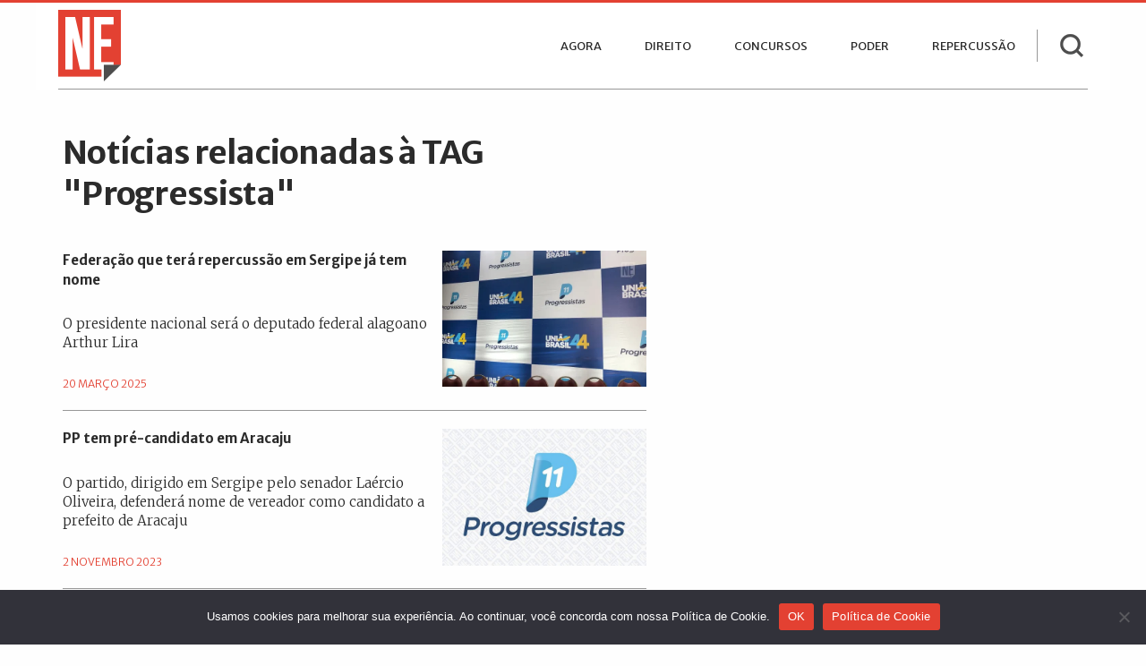

--- FILE ---
content_type: text/html; charset=UTF-8
request_url: https://www.nenoticias.com.br/tag/progressista/
body_size: 11137
content:
<!doctype html><html class="no-js" lang="pt-BR" prefix="og: https://ogp.me/ns#"><head><meta charset="UTF-8" /><link href="https://fonts.googleapis.com/css?family=Merriweather+Sans:300,400,400i,700,800|Merriweather:300,400" rel="stylesheet"><link href="https://fonts.googleapis.com/css?family=Merriweather:300,400,400i" rel="stylesheet"><link rel="icon" type="image/png" href="https://www.nenoticias.com.br/wp-content/themes/nenoticias/dist/assets/images/favicon.png" /><link media="all" href="https://www.nenoticias.com.br/wp-content/cache/autoptimize/css/autoptimize_d535bcc0cb175bddbb1a9b5cf85b989e.css" rel="stylesheet"><title>Arquivos Progressista | NE Notícias</title><meta name="robots" content="follow, index, max-snippet:-1, max-video-preview:-1, max-image-preview:standard"/><link rel="canonical" href="https://www.nenoticias.com.br/tag/progressista/" /><meta property="og:locale" content="pt_BR" /><meta property="og:type" content="article" /><meta property="og:title" content="Arquivos Progressista | NE Notícias" /><meta property="og:url" content="https://www.nenoticias.com.br/tag/progressista/" /><meta property="og:site_name" content="NE Notícias" /><meta property="article:publisher" content="https://www.facebook.com/nenoticias" /><meta name="twitter:card" content="summary_large_image" /><meta name="twitter:title" content="Arquivos Progressista | NE Notícias" /><meta name="twitter:site" content="@nenoticias" /><meta name="twitter:label1" content="Posts" /><meta name="twitter:data1" content="3" /> <script type="application/ld+json" class="rank-math-schema">{"@context":"https://schema.org","@graph":[{"@type":"Place","@id":"https://www.nenoticias.com.br/#place","address":{"@type":"PostalAddress","streetAddress":"Rua Jos\u00e9 Ant\u00f4nio dos Santos, N\u00ba 47","addressLocality":"S\u00e3o Crist\u00f3v\u00e3o","addressRegion":"Itabaiana - Sergipe","postalCode":"49.500-000","addressCountry":"BR"}},{"@type":"NewsMediaOrganization","@id":"https://www.nenoticias.com.br/#organization","name":"EMPRESA DE JORNALISMO MULTIMIDIA E PUBLICIDADE LTDA","url":"https://www.nenoticias.com.br","sameAs":["https://www.facebook.com/nenoticias","https://twitter.com/nenoticias","https://whatsapp.com/channel/0029VaJlAGvFcow0ajpoeC2f","https://www.instagram.com/nesergipe","https://www.threads.net/@nesergipe","https://www.youtube.com/nenoticias","https://soundcloud.com/user-409594761"],"email":"webmaster@nenoticias.com.br","address":{"@type":"PostalAddress","streetAddress":"Rua Jos\u00e9 Ant\u00f4nio dos Santos, N\u00ba 47","addressLocality":"S\u00e3o Crist\u00f3v\u00e3o","addressRegion":"Itabaiana - Sergipe","postalCode":"49.500-000","addressCountry":"BR"},"logo":{"@type":"ImageObject","@id":"https://www.nenoticias.com.br/#logo","url":"https://www.nenoticias.com.br/wp-content/uploads/2024/03/ne-logo-vazado.png","contentUrl":"https://www.nenoticias.com.br/wp-content/uploads/2024/03/ne-logo-vazado.png","caption":"NE Not\u00edcias","inLanguage":"pt-BR","width":"850","height":"850"},"description":"H\u00e1 mais de 20 anos, o NE Not\u00edcias leva ao leitor informa\u00e7\u00f5es relevantes sobre diversas editorias jornal\u00edsticas, como pol\u00edtica, concursos, economia e pol\u00edcia. O ve\u00edculo preza pela exclusividade das not\u00edcias sobre os bastidores da pol\u00edtica sergipana, al\u00e9m de oferecer conte\u00fados de utilidade p\u00fablica e presta\u00e7\u00e3o de servi\u00e7os.","vatID":"18.420.375/0001-76","foundingDate":"01-01-2004","location":{"@id":"https://www.nenoticias.com.br/#place"}},{"@type":"WebSite","@id":"https://www.nenoticias.com.br/#website","url":"https://www.nenoticias.com.br","name":"NE Not\u00edcias","publisher":{"@id":"https://www.nenoticias.com.br/#organization"},"inLanguage":"pt-BR"},{"@type":"BreadcrumbList","@id":"https://www.nenoticias.com.br/tag/progressista/#breadcrumb","itemListElement":[{"@type":"ListItem","position":"1","item":{"@id":"https://www.nenoticias.com.br","name":"In\u00edcio"}},{"@type":"ListItem","position":"2","item":{"@id":"https://www.nenoticias.com.br/tag/progressista/","name":"Progressista"}}]},{"@type":"CollectionPage","@id":"https://www.nenoticias.com.br/tag/progressista/#webpage","url":"https://www.nenoticias.com.br/tag/progressista/","name":"Arquivos Progressista | NE Not\u00edcias","isPartOf":{"@id":"https://www.nenoticias.com.br/#website"},"inLanguage":"pt-BR","breadcrumb":{"@id":"https://www.nenoticias.com.br/tag/progressista/#breadcrumb"}}]}</script> <link rel='dns-prefetch' href='//ajax.googleapis.com' /><link rel='dns-prefetch' href='//www.googletagmanager.com' /><link rel='dns-prefetch' href='//pagead2.googlesyndication.com' /> <script type="text/javascript" id="cookie-notice-front-js-before">var cnArgs = {"ajaxUrl":"https:\/\/www.nenoticias.com.br\/wp-admin\/admin-ajax.php","nonce":"4bc5882324","hideEffect":"fade","position":"bottom","onScroll":false,"onScrollOffset":100,"onClick":false,"cookieName":"cookie_notice_accepted","cookieTime":2592000,"cookieTimeRejected":2592000,"globalCookie":false,"redirection":false,"cache":true,"revokeCookies":false,"revokeCookiesOpt":"automatic"};

//# sourceURL=cookie-notice-front-js-before</script> <script type="text/javascript" src="https://www.nenoticias.com.br/wp-content/plugins/cookie-notice/js/front.min.js?ver=2.5.11" id="cookie-notice-front-js"></script> <script type="text/javascript" src="https://ajax.googleapis.com/ajax/libs/jquery/3.2.1/jquery.min.js?ver=3.2.1" id="jquery-js"></script> <script type="text/javascript" src="https://www.nenoticias.com.br/wp-content/cache/autoptimize/js/autoptimize_single_e20c0b3a95f65b9ae862bd174cc0afca.js?ver=1.1.1" id="resizesensor-js"></script> <script type="text/javascript" src="https://www.nenoticias.com.br?js_global=1&amp;ver=6.9" id="secure-ajax-access-js"></script> 
 <script type="text/javascript" src="https://www.googletagmanager.com/gtag/js?id=GT-K58Q3SS" id="google_gtagjs-js" async></script> <script type="text/javascript" id="google_gtagjs-js-after">window.dataLayer = window.dataLayer || [];function gtag(){dataLayer.push(arguments);}
gtag("set","linker",{"domains":["www.nenoticias.com.br"]});
gtag("js", new Date());
gtag("set", "developer_id.dZTNiMT", true);
gtag("config", "GT-K58Q3SS");
//# sourceURL=google_gtagjs-js-after</script> <link rel="https://api.w.org/" href="https://www.nenoticias.com.br/wp-json/" /><link rel="alternate" title="JSON" type="application/json" href="https://www.nenoticias.com.br/wp-json/wp/v2/tags/38636" /><meta name="generator" content="Site Kit by Google 1.168.0" /><meta name="google-adsense-platform-account" content="ca-host-pub-2644536267352236"><meta name="google-adsense-platform-domain" content="sitekit.withgoogle.com">  <script type="text/javascript">( function( w, d, s, l, i ) {
				w[l] = w[l] || [];
				w[l].push( {'gtm.start': new Date().getTime(), event: 'gtm.js'} );
				var f = d.getElementsByTagName( s )[0],
					j = d.createElement( s ), dl = l != 'dataLayer' ? '&l=' + l : '';
				j.async = true;
				j.src = 'https://www.googletagmanager.com/gtm.js?id=' + i + dl;
				f.parentNode.insertBefore( j, f );
			} )( window, document, 'script', 'dataLayer', 'GTM-5HV8FLNV' );</script>    <script type="text/javascript" async="async" src="https://pagead2.googlesyndication.com/pagead/js/adsbygoogle.js?client=ca-pub-6772759802172230&amp;host=ca-host-pub-2644536267352236" crossorigin="anonymous"></script> <link rel="icon" href="https://www.nenoticias.com.br/wp-content/uploads/2025/04/cropped-ne_logo_abr_2025-32x32.png" sizes="32x32" /><link rel="icon" href="https://www.nenoticias.com.br/wp-content/uploads/2025/04/cropped-ne_logo_abr_2025-192x192.png" sizes="192x192" /><link rel="apple-touch-icon" href="https://www.nenoticias.com.br/wp-content/uploads/2025/04/cropped-ne_logo_abr_2025-180x180.png" /><meta name="msapplication-TileImage" content="https://www.nenoticias.com.br/wp-content/uploads/2025/04/cropped-ne_logo_abr_2025-270x270.png" /> <script async='async' src='https://www.googletagservices.com/tag/js/gpt.js'></script> <script>var googletag = googletag || {};
  googletag.cmd = googletag.cmd || [];</script> <script>(adsbygoogle = window.adsbygoogle || []).push({
          google_ad_client: "ca-pub-6772759802172230",
          crossorigin="anonymous"
          enable_page_level_ads: true,
     });</script> <script>googletag.cmd.push(function() {

var REFRESH_KEY = 'refresh';
var REFRESH_VALUE = 'true';


var mappingSuperior = googletag.sizeMapping().
addSize([0, 0], [[320, 100], [300, 100]]). 
addSize([750, 0], [728, 90]). 
addSize([992, 0], [[970, 250], [970, 90], [728, 90]]).build();

var mappingInferior = googletag.sizeMapping().
addSize([0, 0], [[336, 280], [300, 600], [320, 250], [300, 250], [320, 100], [300, 100]]). 
addSize([750, 0], [728, 90]). 
addSize([992, 0], [[970, 250], [970, 90], [728, 90]]).build();

var mappingVertical = googletag.sizeMapping().
addSize([300, 0], [[250, 360], [300, 600], [240, 400], [300, 250], [250, 250]]).build();

var mappingRetangulo = googletag.sizeMapping().
addSize([0, 0], [[336, 280], [250, 250],  [300, 250]]).
addSize([300, 0], [[300, 250]]).build();
   
googletag.defineSlot('/1477573/agora-superior', [970, 90], 'div-gpt-ad-1590113295208-0').setTargeting(REFRESH_KEY, REFRESH_VALUE).defineSizeMapping(mappingSuperior)
.addService(googletag.pubads())
.setTargeting("test","responsive")
.setCollapseEmptyDiv(true);
    
googletag.defineSlot('/1477573/agora-inferior', [970, 90], 'div-gpt-ad-1551273412527-0').setTargeting(REFRESH_KEY, REFRESH_VALUE).defineSizeMapping(mappingInferior)
.addService(googletag.pubads())
.setTargeting("test","responsive")
.setCollapseEmptyDiv(true);

googletag.defineSlot('/1477573/agora-vertical', [[250, 360], [300, 600], [240, 400], [300, 250], [250, 250]], 'div-gpt-ad-1669689019872-0').setTargeting(REFRESH_KEY, REFRESH_VALUE).defineSizeMapping(mappingVertical)
.addService(googletag.pubads())
.setTargeting("test","responsive")
.setCollapseEmptyDiv(true);

googletag.defineSlot('/1477573/agora-retangulo', [300, 250], 'div-gpt-ad-1558474585237-0').setTargeting(REFRESH_KEY, REFRESH_VALUE).defineSizeMapping(mappingRetangulo)
.addService(googletag.pubads())
.setCollapseEmptyDiv(true);

googletag.defineSlot('/1477573/categorias-destaque', [300, 250], 'div-gpt-ad-1558444473283-0').setTargeting(REFRESH_KEY, REFRESH_VALUE).defineSizeMapping(mappingRetangulo)
.addService(googletag.pubads())
.setCollapseEmptyDiv(true);


var SECONDS_TO_WAIT_AFTER_VIEWABILITY = 60;

googletag.pubads().addEventListener('impressionViewable', function(event) {
    var slot = event.slot;
    if (slot.getTargeting(REFRESH_KEY).indexOf(REFRESH_VALUE) > -1) {
      setTimeout(function() {
        googletag.pubads().refresh([slot]);
      }, SECONDS_TO_WAIT_AFTER_VIEWABILITY * 1000);
    }
});

 googletag.enableServices();
  
});</script> <script async src="https://fundingchoicesmessages.google.com/i/pub-6772759802172230?ers=1" nonce="__IQ6IuqqV2zIqnjMcZ1XA"></script><script nonce="__IQ6IuqqV2zIqnjMcZ1XA">(function() {function signalGooglefcPresent() {if (!window.frames['googlefcPresent']) {if (document.body) {const iframe = document.createElement('iframe'); iframe.style = 'width: 0; height: 0; border: none; z-index: -1000; left: -1000px; top: -1000px;'; iframe.style.display = 'none'; iframe.name = 'googlefcPresent'; document.body.appendChild(iframe);} else {setTimeout(signalGooglefcPresent, 0);}}}signalGooglefcPresent();})();</script> <script>(function(){/*

 Copyright The Closure Library Authors.
 SPDX-License-Identifier: Apache-2.0
*/
'use strict';var aa=function(a){var b=0;return function(){return b<a.length?{done:!1,value:a[b++]}:{done:!0}}},ba="function"==typeof Object.create?Object.create:function(a){var b=function(){};b.prototype=a;return new b},k;if("function"==typeof Object.setPrototypeOf)k=Object.setPrototypeOf;else{var m;a:{var ca={a:!0},n={};try{n.__proto__=ca;m=n.a;break a}catch(a){}m=!1}k=m?function(a,b){a.__proto__=b;if(a.__proto__!==b)throw new TypeError(a+" is not extensible");return a}:null}
var p=k,q=function(a,b){a.prototype=ba(b.prototype);a.prototype.constructor=a;if(p)p(a,b);else for(var c in b)if("prototype"!=c)if(Object.defineProperties){var d=Object.getOwnPropertyDescriptor(b,c);d&&Object.defineProperty(a,c,d)}else a[c]=b[c];a.v=b.prototype},r=this||self,da=function(){},t=function(a){return a};var u;var w=function(a,b){this.g=b===v?a:""};w.prototype.toString=function(){return this.g+""};var v={},x=function(a){if(void 0===u){var b=null;var c=r.trustedTypes;if(c&&c.createPolicy){try{b=c.createPolicy("goog#html",{createHTML:t,createScript:t,createScriptURL:t})}catch(d){r.console&&r.console.error(d.message)}u=b}else u=b}a=(b=u)?b.createScriptURL(a):a;return new w(a,v)};var A=function(){return Math.floor(2147483648*Math.random()).toString(36)+Math.abs(Math.floor(2147483648*Math.random())^Date.now()).toString(36)};var B={},C=null;var D="function"===typeof Uint8Array;function E(a,b,c){return"object"===typeof a?D&&!Array.isArray(a)&&a instanceof Uint8Array?c(a):F(a,b,c):b(a)}function F(a,b,c){if(Array.isArray(a)){for(var d=Array(a.length),e=0;e<a.length;e++){var f=a[e];null!=f&&(d[e]=E(f,b,c))}Array.isArray(a)&&a.s&&G(d);return d}d={};for(e in a)Object.prototype.hasOwnProperty.call(a,e)&&(f=a[e],null!=f&&(d[e]=E(f,b,c)));return d}
function ea(a){return F(a,function(b){return"number"===typeof b?isFinite(b)?b:String(b):b},function(b){var c;void 0===c&&(c=0);if(!C){C={};for(var d="ABCDEFGHIJKLMNOPQRSTUVWXYZabcdefghijklmnopqrstuvwxyz0123456789".split(""),e=["+/=","+/","-_=","-_.","-_"],f=0;5>f;f++){var h=d.concat(e[f].split(""));B[f]=h;for(var g=0;g<h.length;g++){var l=h[g];void 0===C[l]&&(C[l]=g)}}}c=B[c];d=Array(Math.floor(b.length/3));e=c[64]||"";for(f=h=0;h<b.length-2;h+=3){var y=b[h],z=b[h+1];l=b[h+2];g=c[y>>2];y=c[(y&3)<<
4|z>>4];z=c[(z&15)<<2|l>>6];l=c[l&63];d[f++]=""+g+y+z+l}g=0;l=e;switch(b.length-h){case 2:g=b[h+1],l=c[(g&15)<<2]||e;case 1:b=b[h],d[f]=""+c[b>>2]+c[(b&3)<<4|g>>4]+l+e}return d.join("")})}var fa={s:{value:!0,configurable:!0}},G=function(a){Array.isArray(a)&&!Object.isFrozen(a)&&Object.defineProperties(a,fa);return a};var H;var J=function(a,b,c){var d=H;H=null;a||(a=d);d=this.constructor.u;a||(a=d?[d]:[]);this.j=d?0:-1;this.h=null;this.g=a;a:{d=this.g.length;a=d-1;if(d&&(d=this.g[a],!(null===d||"object"!=typeof d||Array.isArray(d)||D&&d instanceof Uint8Array))){this.l=a-this.j;this.i=d;break a}void 0!==b&&-1<b?(this.l=Math.max(b,a+1-this.j),this.i=null):this.l=Number.MAX_VALUE}if(c)for(b=0;b<c.length;b++)a=c[b],a<this.l?(a+=this.j,(d=this.g[a])?G(d):this.g[a]=I):(d=this.l+this.j,this.g[d]||(this.i=this.g[d]={}),(d=this.i[a])?
G(d):this.i[a]=I)},I=Object.freeze(G([])),K=function(a,b){if(-1===b)return null;if(b<a.l){b+=a.j;var c=a.g[b];return c!==I?c:a.g[b]=G([])}if(a.i)return c=a.i[b],c!==I?c:a.i[b]=G([])},M=function(a,b){var c=L;if(-1===b)return null;a.h||(a.h={});if(!a.h[b]){var d=K(a,b);d&&(a.h[b]=new c(d))}return a.h[b]};J.prototype.toJSON=function(){var a=N(this,!1);return ea(a)};
var N=function(a,b){if(a.h)for(var c in a.h)if(Object.prototype.hasOwnProperty.call(a.h,c)){var d=a.h[c];if(Array.isArray(d))for(var e=0;e<d.length;e++)d[e]&&N(d[e],b);else d&&N(d,b)}return a.g},O=function(a,b){H=b=b?JSON.parse(b):null;a=new a(b);H=null;return a};J.prototype.toString=function(){return N(this,!1).toString()};var P=function(a){J.call(this,a)};q(P,J);function ha(a){var b,c=(a.ownerDocument&&a.ownerDocument.defaultView||window).document,d=null===(b=c.querySelector)||void 0===b?void 0:b.call(c,"script[nonce]");(b=d?d.nonce||d.getAttribute("nonce")||"":"")&&a.setAttribute("nonce",b)};var Q=function(a,b){b=String(b);"application/xhtml+xml"===a.contentType&&(b=b.toLowerCase());return a.createElement(b)},R=function(a){this.g=a||r.document||document};R.prototype.appendChild=function(a,b){a.appendChild(b)};var S=function(a,b,c,d,e,f){try{var h=a.g,g=Q(a.g,"SCRIPT");g.async=!0;g.src=b instanceof w&&b.constructor===w?b.g:"type_error:TrustedResourceUrl";ha(g);h.head.appendChild(g);g.addEventListener("load",function(){e();d&&h.head.removeChild(g)});g.addEventListener("error",function(){0<c?S(a,b,c-1,d,e,f):(d&&h.head.removeChild(g),f())})}catch(l){f()}};var ia=r.atob("aHR0cHM6Ly93d3cuZ3N0YXRpYy5jb20vaW1hZ2VzL2ljb25zL21hdGVyaWFsL3N5c3RlbS8xeC93YXJuaW5nX2FtYmVyXzI0ZHAucG5n"),ja=r.atob("WW91IGFyZSBzZWVpbmcgdGhpcyBtZXNzYWdlIGJlY2F1c2UgYWQgb3Igc2NyaXB0IGJsb2NraW5nIHNvZnR3YXJlIGlzIGludGVyZmVyaW5nIHdpdGggdGhpcyBwYWdlLg=="),ka=r.atob("RGlzYWJsZSBhbnkgYWQgb3Igc2NyaXB0IGJsb2NraW5nIHNvZnR3YXJlLCB0aGVuIHJlbG9hZCB0aGlzIHBhZ2Uu"),la=function(a,b,c){this.h=a;this.j=new R(this.h);this.g=null;this.i=[];this.l=!1;this.o=b;this.m=c},V=function(a){if(a.h.body&&!a.l){var b=
function(){T(a);r.setTimeout(function(){return U(a,3)},50)};S(a.j,a.o,2,!0,function(){r[a.m]||b()},b);a.l=!0}},T=function(a){for(var b=W(1,5),c=0;c<b;c++){var d=X(a);a.h.body.appendChild(d);a.i.push(d)}b=X(a);b.style.bottom="0";b.style.left="0";b.style.position="fixed";b.style.width=W(100,110).toString()+"%";b.style.zIndex=W(2147483544,2147483644).toString();b.style["background-color"]=ma(249,259,242,252,219,229);b.style["box-shadow"]="0 0 12px #888";b.style.color=ma(0,10,0,10,0,10);b.style.display=
"flex";b.style["justify-content"]="center";b.style["font-family"]="Roboto, Arial";c=X(a);c.style.width=W(80,85).toString()+"%";c.style.maxWidth=W(750,775).toString()+"px";c.style.margin="24px";c.style.display="flex";c.style["align-items"]="flex-start";c.style["justify-content"]="center";d=Q(a.j.g,"IMG");d.className=A();d.src=ia;d.style.height="24px";d.style.width="24px";d.style["padding-right"]="16px";var e=X(a),f=X(a);f.style["font-weight"]="bold";f.textContent=ja;var h=X(a);h.textContent=ka;Y(a,
e,f);Y(a,e,h);Y(a,c,d);Y(a,c,e);Y(a,b,c);a.g=b;a.h.body.appendChild(a.g);b=W(1,5);for(c=0;c<b;c++)d=X(a),a.h.body.appendChild(d),a.i.push(d)},Y=function(a,b,c){for(var d=W(1,5),e=0;e<d;e++){var f=X(a);b.appendChild(f)}b.appendChild(c);c=W(1,5);for(d=0;d<c;d++)e=X(a),b.appendChild(e)},W=function(a,b){return Math.floor(a+Math.random()*(b-a))},ma=function(a,b,c,d,e,f){return"rgb("+W(Math.max(a,0),Math.min(b,255)).toString()+","+W(Math.max(c,0),Math.min(d,255)).toString()+","+W(Math.max(e,0),Math.min(f,
255)).toString()+")"},X=function(a){a=Q(a.j.g,"DIV");a.className=A();return a},U=function(a,b){0>=b||null!=a.g&&0!=a.g.offsetHeight&&0!=a.g.offsetWidth||(na(a),T(a),r.setTimeout(function(){return U(a,b-1)},50))},na=function(a){var b=a.i;var c="undefined"!=typeof Symbol&&Symbol.iterator&&b[Symbol.iterator];b=c?c.call(b):{next:aa(b)};for(c=b.next();!c.done;c=b.next())(c=c.value)&&c.parentNode&&c.parentNode.removeChild(c);a.i=[];(b=a.g)&&b.parentNode&&b.parentNode.removeChild(b);a.g=null};var pa=function(a,b,c,d,e){var f=oa(c),h=function(l){l.appendChild(f);r.setTimeout(function(){f?(0!==f.offsetHeight&&0!==f.offsetWidth?b():a(),f.parentNode&&f.parentNode.removeChild(f)):a()},d)},g=function(l){document.body?h(document.body):0<l?r.setTimeout(function(){g(l-1)},e):b()};g(3)},oa=function(a){var b=document.createElement("div");b.className=a;b.style.width="1px";b.style.height="1px";b.style.position="absolute";b.style.left="-10000px";b.style.top="-10000px";b.style.zIndex="-10000";return b};var L=function(a){J.call(this,a)};q(L,J);var qa=function(a){J.call(this,a)};q(qa,J);var ra=function(a,b){this.l=a;this.m=new R(a.document);this.g=b;this.i=K(this.g,1);b=M(this.g,2);this.o=x(K(b,4)||"");this.h=!1;b=M(this.g,13);b=x(K(b,4)||"");this.j=new la(a.document,b,K(this.g,12))};ra.prototype.start=function(){sa(this)};
var sa=function(a){ta(a);S(a.m,a.o,3,!1,function(){a:{var b=a.i;var c=r.btoa(b);if(c=r[c]){try{var d=O(P,r.atob(c))}catch(e){b=!1;break a}b=b===K(d,1)}else b=!1}b?Z(a,K(a.g,14)):(Z(a,K(a.g,8)),V(a.j))},function(){pa(function(){Z(a,K(a.g,7));V(a.j)},function(){return Z(a,K(a.g,6))},K(a.g,9),K(a.g,10),K(a.g,11))})},Z=function(a,b){a.h||(a.h=!0,a=new a.l.XMLHttpRequest,a.open("GET",b,!0),a.send())},ta=function(a){var b=r.btoa(a.i);a.l[b]&&Z(a,K(a.g,5))};(function(a,b){r[a]=function(c){for(var d=[],e=0;e<arguments.length;++e)d[e-0]=arguments[e];r[a]=da;b.apply(null,d)}})("__h82AlnkH6D91__",function(a){"function"===typeof window.atob&&(new ra(window,O(qa,window.atob(a)))).start()});}).call(this);

window.__h82AlnkH6D91__("[base64]/[base64]/[base64]/[base64]");</script> <meta name="viewport" content="width=device-width, initial-scale=1.0" /><meta name="author"  content="Da redação"></head><body data-rsssl=1 class="archive tag tag-progressista tag-38636 wp-theme-nenoticias cookies-not-set topbar"><header class="site-header" role="banner"><div class="site-title-bar title-bar" data-responsive-toggle="mobile-menu"><div class="title-bar-left"> <span class="site-mobile-title title-bar-title"> <a href="https://www.nenoticias.com.br/" rel="home" title="Página Inicial"><img class="logo" src="https://www.nenoticias.com.br/wp-content/themes/nenoticias/dist/assets/images/logo.png" /></a> </span> <button aria-label="Main Menu" class="menu-icon" type="button" data-toggle="mobile-menu"></button><div class="search-top-mobile"> <a class="search-btn-mobile"></a><form role="search" method="get" class="search-form-mobile" id="searchform" action="https://www.nenoticias.com.br/"> <input type="text" class="input-group-field" value="" name="s" id="s" aria-label="Search" placeholder="Pesquisar no NE Notícias"></form></div></div></div><nav class="site-navigation top-bar" role="navigation"><div class="top-bar-left"><div class="site-desktop-title top-bar-title"> <a href="https://www.nenoticias.com.br/" rel="home" title="Página Inicial"><img class="logo" src="https://www.nenoticias.com.br/wp-content/themes/nenoticias/dist/assets/images/logo.png" /></a></div></div><div class="top-bar-right"><ul id="menu-menu-principal" class="dropdown menu desktop-menu" data-dropdown-menu><li id="menu-item-588363" class="menu-item menu-item-type-post_type menu-item-object-page menu-item-588363"><a href="https://www.nenoticias.com.br/indice/">Agora</a></li><li id="menu-item-262329" class="direito menu-item menu-item-type-taxonomy menu-item-object-category menu-item-262329"><a href="https://www.nenoticias.com.br/direito/">Direito</a></li><li id="menu-item-262330" class="concursos menu-item menu-item-type-taxonomy menu-item-object-category menu-item-262330"><a href="https://www.nenoticias.com.br/concursos/">Concursos</a></li><li id="menu-item-262332" class="poder menu-item menu-item-type-taxonomy menu-item-object-category menu-item-262332"><a href="https://www.nenoticias.com.br/poder/">Poder</a></li><li id="menu-item-262331" class="repercussao menu-item menu-item-type-taxonomy menu-item-object-category menu-item-262331"><a href="https://www.nenoticias.com.br/repercussao/">Repercussão</a></li></ul><nav class="mobile-menu vertical menu" id="mobile-menu" role="navigation"><ul id="menu-menu-principal-1" class="vertical menu" data-accordion-menu data-submenu-toggle="true"><li class="menu-item menu-item-type-post_type menu-item-object-page menu-item-588363"><a href="https://www.nenoticias.com.br/indice/">Agora</a></li><li class="direito menu-item menu-item-type-taxonomy menu-item-object-category menu-item-262329"><a href="https://www.nenoticias.com.br/direito/">Direito</a></li><li class="concursos menu-item menu-item-type-taxonomy menu-item-object-category menu-item-262330"><a href="https://www.nenoticias.com.br/concursos/">Concursos</a></li><li class="poder menu-item menu-item-type-taxonomy menu-item-object-category menu-item-262332"><a href="https://www.nenoticias.com.br/poder/">Poder</a></li><li class="repercussao menu-item menu-item-type-taxonomy menu-item-object-category menu-item-262331"><a href="https://www.nenoticias.com.br/repercussao/">Repercussão</a></li></ul></nav></div><div class="search-top desktop"><form role="search" method="get" class="search-form" id="searchform" action="https://www.nenoticias.com.br/"> <input type="text" class="input-group-field" value="" name="s" id="s" aria-label="Search" placeholder="Pesquisar no NE Notícias"> <input type="submit" class="search-bt" id="searchsubmit" value="Buscar"></form> <a class="search-btn"></a></div><div class="menu-divider"></div></nav></header><div class="main-container"><div class="main-grid most-recent-wrapper"><main id="search-results" class="most-recent"><header><h1 class="entry-title">Notícias relacionadas à TAG "Progressista"</h1></header></main><div id="news" class="most-recent"><div id="ajax-load-more" class="ajax-load-more-wrap default"  data-alm-id="" data-canonical-url="https://www.nenoticias.com.br/tag/progressista/" data-slug="progressista" data-post-id="38636"  data-localized="ajax_load_more_vars" data-alm-object="ajax_load_more"><div aria-live="polite" aria-atomic="true" class="alm-listing alm-ajax" data-container-type="div" data-loading-style="default" data-repeater="default" data-post-type="post" data-tag="progressista" data-order="DESC" data-orderby="date" data-offset="0" data-posts-per-page="10" data-scroll="false" data-button-label="Mais notícias" data-prev-button-label="Load Previous"></div><div class="alm-btn-wrap" data-rel="ajax-load-more"><button class="alm-load-more-btn " type="button">Mais notícias</button></div></div></div></div></div><footer class="footer"><div class="footer-container"><div class="footer-grid"><div class="footer-divider"></div><div class="copyright interior"><p> <a href="https://www.nenoticias.com.br/politica-de-privacidade/">Política de Privacidade</a> | <a href="https://www.nenoticias.com.br/politica-de-cookies/">Política de Cookies</a> | <a href="https://www.nenoticias.com.br/contato/">Contato</a></p></div><div class="social-media"> <a href="https://facebook.com/nenoticias/" target="_blank" class="icon facebook-home"></a> <a href="https://twitter.com/nenoticias" target="_blank" class="icon twitter-home"></a> <a href="https://www.youtube.com/nenoticias" target="_blank" class="icon youtube-home"></a></div></div><div class="footer-grid" style="padding-top: 0;"><div class="copyright interior"><p> EMPRESA DE JORNALISMO MULTIMIDIA E PUBLICIDADE LTD.<br><b>© 2004 - 2026 NE Notícias</b>. <br class="break-line"> Todos os direitos reservados</p></div></div></div></footer> <a href="#0" class="back-top">Top</a> <script type="speculationrules">{"prefetch":[{"source":"document","where":{"and":[{"href_matches":"/*"},{"not":{"href_matches":["/wp-*.php","/wp-admin/*","/wp-content/uploads/*","/wp-content/*","/wp-content/plugins/*","/wp-content/themes/nenoticias/*","/*\\?(.+)"]}},{"not":{"selector_matches":"a[rel~=\"nofollow\"]"}},{"not":{"selector_matches":".no-prefetch, .no-prefetch a"}}]},"eagerness":"conservative"}]}</script>  <noscript> <iframe src="https://www.googletagmanager.com/ns.html?id=GTM-5HV8FLNV" height="0" width="0" style="display:none;visibility:hidden"></iframe> </noscript>  <script type="text/javascript" id="ajax_load_more_vars">var ajax_load_more_vars = {"id":"ajax-load-more","script":"ajax_load_more_vars","defaults":{"post_type":"post","tag":"progressista","posts_per_page":"10","scroll":"false","progress_bar":"true","button_label":"Mais not\u00edcias","button_loading_label":"Carregando","progress_bar_color":"ed7070"}}</script><script type="text/javascript" src="https://www.nenoticias.com.br/wp-includes/js/dist/hooks.min.js?ver=dd5603f07f9220ed27f1" id="wp-hooks-js"></script> <script type="text/javascript" src="https://www.nenoticias.com.br/wp-includes/js/dist/i18n.min.js?ver=c26c3dc7bed366793375" id="wp-i18n-js"></script> <script type="text/javascript" id="wp-i18n-js-after">wp.i18n.setLocaleData( { 'text direction\u0004ltr': [ 'ltr' ] } );
//# sourceURL=wp-i18n-js-after</script> <script type="text/javascript" src="https://www.nenoticias.com.br/wp-content/cache/autoptimize/js/autoptimize_single_96e7dc3f0e8559e4a3f3ca40b17ab9c3.js?ver=6.1.4" id="swv-js"></script> <script type="text/javascript" id="contact-form-7-js-translations">( function( domain, translations ) {
	var localeData = translations.locale_data[ domain ] || translations.locale_data.messages;
	localeData[""].domain = domain;
	wp.i18n.setLocaleData( localeData, domain );
} )( "contact-form-7", {"translation-revision-date":"2025-05-19 13:41:20+0000","generator":"GlotPress\/4.0.1","domain":"messages","locale_data":{"messages":{"":{"domain":"messages","plural-forms":"nplurals=2; plural=n > 1;","lang":"pt_BR"},"Error:":["Erro:"]}},"comment":{"reference":"includes\/js\/index.js"}} );
//# sourceURL=contact-form-7-js-translations</script> <script type="text/javascript" id="contact-form-7-js-before">var wpcf7 = {
    "api": {
        "root": "https:\/\/www.nenoticias.com.br\/wp-json\/",
        "namespace": "contact-form-7\/v1"
    },
    "cached": 1
};
//# sourceURL=contact-form-7-js-before</script> <script type="text/javascript" src="https://www.nenoticias.com.br/wp-content/cache/autoptimize/js/autoptimize_single_2912c657d0592cc532dff73d0d2ce7bb.js?ver=6.1.4" id="contact-form-7-js"></script> <script type="text/javascript" id="wp-polls-js-extra">var pollsL10n = {"ajax_url":"https://www.nenoticias.com.br/wp-admin/admin-ajax.php","text_wait":"Seu \u00faltimo pedido ainda est\u00e1 sendo processada. Por favor espere um pouco...","text_valid":"Por favor, escolha uma resposta v\u00e1lida.","text_multiple":"N\u00famero m\u00e1ximo de op\u00e7\u00f5es permitidas:","show_loading":"1","show_fading":"1"};
//# sourceURL=wp-polls-js-extra</script> <script type="text/javascript" src="https://www.nenoticias.com.br/wp-content/cache/autoptimize/js/autoptimize_single_92a77854e7be2f0cf4350123adf6e4d2.js?ver=2.77.3" id="wp-polls-js"></script> <script type="text/javascript" src="https://www.nenoticias.com.br/wp-content/cache/autoptimize/js/autoptimize_single_aeefcc61b3b5bbaee6631149da48fc40.js?ver=2.10.4" id="foundation-js"></script> <script type="text/javascript" src="https://www.google.com/recaptcha/api.js?render=6Lca7wEqAAAAANqayUa2-w0p1-Oaor_md1hZIegc&amp;ver=3.0" id="google-recaptcha-js"></script> <script type="text/javascript" src="https://www.nenoticias.com.br/wp-includes/js/dist/vendor/wp-polyfill.min.js?ver=3.15.0" id="wp-polyfill-js"></script> <script type="text/javascript" id="wpcf7-recaptcha-js-before">var wpcf7_recaptcha = {
    "sitekey": "6Lca7wEqAAAAANqayUa2-w0p1-Oaor_md1hZIegc",
    "actions": {
        "homepage": "homepage",
        "contactform": "contactform"
    }
};
//# sourceURL=wpcf7-recaptcha-js-before</script> <script type="text/javascript" src="https://www.nenoticias.com.br/wp-content/cache/autoptimize/js/autoptimize_single_ec0187677793456f98473f49d9e9b95f.js?ver=6.1.4" id="wpcf7-recaptcha-js"></script> <script type="text/javascript" id="ajax-load-more-js-extra">var alm_localize = {"pluginurl":"https://www.nenoticias.com.br/wp-content/plugins/ajax-load-more","version":"7.8.0","adminurl":"https://www.nenoticias.com.br/wp-admin/","ajaxurl":"https://www.nenoticias.com.br/wp-admin/admin-ajax.php","alm_nonce":"7ba50d24b8","rest_api_url":"","rest_api":"https://www.nenoticias.com.br/wp-json/","rest_nonce":"bf39578d47","trailing_slash":"true","is_front_page":"false","retain_querystring":"1","speed":"250","results_text":"Viewing {post_count} of {total_posts} results.","no_results_text":"No results found.","alm_debug":"","a11y_focus":"1","site_title":"NE Not\u00edcias","site_tagline":"Leia agora as not\u00edcias de amanh\u00e3","button_label":"Load More"};
//# sourceURL=ajax-load-more-js-extra</script> <script type="text/javascript" src="https://www.nenoticias.com.br/wp-content/plugins/ajax-load-more/build/frontend/ajax-load-more.min.js?ver=7.8.0" id="ajax-load-more-js"></script> <script type="text/javascript" id="ajax-load-more-js-after">window.paceOptions = {restartOnPushState: false};
//# sourceURL=ajax-load-more-js-after</script> <script type="text/javascript" src="https://www.nenoticias.com.br/wp-content/plugins/ajax-load-more/core/libs/pace/pace.min.js?ver=7.8.0" id="ajax-load-more-progress-js"></script> <div id="cookie-notice" role="dialog" class="cookie-notice-hidden cookie-revoke-hidden cn-position-bottom" aria-label="Cookie Notice" style="background-color: rgba(50,50,58,1);"><div class="cookie-notice-container" style="color: #fff"><span id="cn-notice-text" class="cn-text-container">Usamos cookies para melhorar sua experiência. Ao continuar, você concorda com nossa Política de Cookie.</span><span id="cn-notice-buttons" class="cn-buttons-container"><button id="cn-accept-cookie" data-cookie-set="accept" class="cn-set-cookie cn-button" aria-label="OK" style="background-color: #e34132">OK</button><button data-link-url="https://www.nenoticias.com.br/politica-de-cookies/" data-link-target="_blank" id="cn-more-info" class="cn-more-info cn-button" aria-label="Política de Cookie" style="background-color: #e34132">Política de Cookie</button></span><button type="button" id="cn-close-notice" data-cookie-set="accept" class="cn-close-icon" aria-label="No"></button></div></div></body></html>

--- FILE ---
content_type: text/html; charset=UTF-8
request_url: https://www.nenoticias.com.br/?js_global=1&ver=6.9
body_size: 16492
content:
<!doctype html><html class="no-js" lang="pt-BR" prefix="og: https://ogp.me/ns#"><head><meta charset="UTF-8" /><link href="https://fonts.googleapis.com/css?family=Merriweather+Sans:300,400,400i,700,800|Merriweather:300,400" rel="stylesheet"><link href="https://fonts.googleapis.com/css?family=Merriweather:300,400,400i" rel="stylesheet"><link rel="icon" type="image/png" href="https://www.nenoticias.com.br/wp-content/themes/nenoticias/dist/assets/images/favicon.png" /><link media="all" href="https://www.nenoticias.com.br/wp-content/cache/autoptimize/css/autoptimize_77cda00128195f502871c7249aa02176.css" rel="stylesheet"><title>NE Notícias | Leia agora as notícias de amanhã</title><meta name="description" content="NE busca levar ao leitor informações sobre política, economia e polícia. Preza pela exclusividade dos bastidores da política sergipana e prestação de serviços."/><meta name="robots" content="follow, index, max-snippet:-1, max-video-preview:-1, max-image-preview:large"/><link rel="canonical" href="https://www.nenoticias.com.br/" /><meta property="og:locale" content="pt_BR" /><meta property="og:type" content="website" /><meta property="og:title" content="NE Notícias | Leia agora as notícias de amanhã" /><meta property="og:description" content="NE busca levar ao leitor informações sobre política, economia e polícia. Preza pela exclusividade dos bastidores da política sergipana e prestação de serviços." /><meta property="og:url" content="https://www.nenoticias.com.br/" /><meta property="og:site_name" content="NE Notícias" /><meta property="og:updated_time" content="2026-01-31T08:21:26-03:00" /><meta property="og:image" content="https://www.nenoticias.com.br/wp-content/uploads/2019/07/ne-noticias-mockup.png" /><meta property="og:image:secure_url" content="https://www.nenoticias.com.br/wp-content/uploads/2019/07/ne-noticias-mockup.png" /><meta property="og:image:width" content="1024" /><meta property="og:image:height" content="683" /><meta property="og:image:alt" content="Marca NE Notícias sobre wireframe do site ao fundo" /><meta property="og:image:type" content="image/png" /><meta property="article:published_time" content="2018-12-11T17:53:13-03:00" /><meta property="article:modified_time" content="2026-01-31T08:21:26-03:00" /><meta name="twitter:card" content="summary_large_image" /><meta name="twitter:title" content="NE Notícias | Leia agora as notícias de amanhã" /><meta name="twitter:description" content="NE busca levar ao leitor informações sobre política, economia e polícia. Preza pela exclusividade dos bastidores da política sergipana e prestação de serviços." /><meta name="twitter:site" content="@nenoticias" /><meta name="twitter:creator" content="@nenoticias" /><meta name="twitter:image" content="https://www.nenoticias.com.br/wp-content/uploads/2019/07/ne-noticias-mockup.png" /><meta name="twitter:label1" content="Escrito por" /><meta name="twitter:data1" content="digitalsquare" /><meta name="twitter:label2" content="Tempo para leitura" /><meta name="twitter:data2" content="Menos de um minuto" /> <script type="application/ld+json" class="rank-math-schema">{"@context":"https://schema.org","@graph":[{"@type":"Place","@id":"https://www.nenoticias.com.br/#place","address":{"@type":"PostalAddress","streetAddress":"Rua Jos\u00e9 Ant\u00f4nio dos Santos, N\u00ba 47","addressLocality":"S\u00e3o Crist\u00f3v\u00e3o","addressRegion":"Itabaiana - Sergipe","postalCode":"49.500-000","addressCountry":"BR"}},{"@type":["NewsMediaOrganization","Organization"],"@id":"https://www.nenoticias.com.br/#organization","name":"EMPRESA DE JORNALISMO MULTIMIDIA E PUBLICIDADE LTDA","url":"https://www.nenoticias.com.br","sameAs":["https://www.facebook.com/nenoticias","https://twitter.com/nenoticias","https://whatsapp.com/channel/0029VaJlAGvFcow0ajpoeC2f","https://www.instagram.com/nesergipe","https://www.threads.net/@nesergipe","https://www.youtube.com/nenoticias","https://soundcloud.com/user-409594761"],"email":"webmaster@nenoticias.com.br","address":{"@type":"PostalAddress","streetAddress":"Rua Jos\u00e9 Ant\u00f4nio dos Santos, N\u00ba 47","addressLocality":"S\u00e3o Crist\u00f3v\u00e3o","addressRegion":"Itabaiana - Sergipe","postalCode":"49.500-000","addressCountry":"BR"},"logo":{"@type":"ImageObject","@id":"https://www.nenoticias.com.br/#logo","url":"https://www.nenoticias.com.br/wp-content/uploads/2024/03/ne-logo-vazado.png","contentUrl":"https://www.nenoticias.com.br/wp-content/uploads/2024/03/ne-logo-vazado.png","caption":"NE Not\u00edcias","inLanguage":"pt-BR","width":"850","height":"850"},"description":"H\u00e1 mais de 20 anos, o NE Not\u00edcias leva ao leitor informa\u00e7\u00f5es relevantes sobre diversas editorias jornal\u00edsticas, como pol\u00edtica, concursos, economia e pol\u00edcia. O ve\u00edculo preza pela exclusividade das not\u00edcias sobre os bastidores da pol\u00edtica sergipana, al\u00e9m de oferecer conte\u00fados de utilidade p\u00fablica e presta\u00e7\u00e3o de servi\u00e7os.","vatID":"18.420.375/0001-76","foundingDate":"01-01-2004","location":{"@id":"https://www.nenoticias.com.br/#place"}},{"@type":"WebSite","@id":"https://www.nenoticias.com.br/#website","url":"https://www.nenoticias.com.br","name":"NE Not\u00edcias","publisher":{"@id":"https://www.nenoticias.com.br/#organization"},"inLanguage":"pt-BR","potentialAction":{"@type":"SearchAction","target":"https://www.nenoticias.com.br/?s={search_term_string}","query-input":"required name=search_term_string"}},{"@type":"ImageObject","@id":"https://www.nenoticias.com.br/wp-content/uploads/2019/07/ne-noticias-mockup.png","url":"https://www.nenoticias.com.br/wp-content/uploads/2019/07/ne-noticias-mockup.png","width":"1024","height":"683","caption":"Marca NE Not\u00edcias sobre wireframe do site ao fundo","inLanguage":"pt-BR"},{"@type":"WebPage","@id":"https://www.nenoticias.com.br/#webpage","url":"https://www.nenoticias.com.br/","name":"NE Not\u00edcias | Leia agora as not\u00edcias de amanh\u00e3","datePublished":"2018-12-11T17:53:13-03:00","dateModified":"2026-01-31T08:21:26-03:00","about":{"@id":"https://www.nenoticias.com.br/#organization"},"isPartOf":{"@id":"https://www.nenoticias.com.br/#website"},"primaryImageOfPage":{"@id":"https://www.nenoticias.com.br/wp-content/uploads/2019/07/ne-noticias-mockup.png"},"inLanguage":"pt-BR"},{"@type":"Person","@id":"https://www.nenoticias.com.br/autor/digitalsquare/","name":"digitalsquare","url":"https://www.nenoticias.com.br/autor/digitalsquare/","image":{"@type":"ImageObject","@id":"https://secure.gravatar.com/avatar/1179c8e3832883e63359b528761ca35f4e07618f66122731d00c411b1eba7ed7?s=96&amp;d=mm&amp;r=g","url":"https://secure.gravatar.com/avatar/1179c8e3832883e63359b528761ca35f4e07618f66122731d00c411b1eba7ed7?s=96&amp;d=mm&amp;r=g","caption":"digitalsquare","inLanguage":"pt-BR"},"worksFor":{"@id":"https://www.nenoticias.com.br/#organization"}},{"@type":"Article","headline":"NE Not\u00edcias | Leia agora as not\u00edcias de amanh\u00e3","datePublished":"2018-12-11T17:53:13-03:00","dateModified":"2026-01-31T08:21:26-03:00","author":{"@id":"https://www.nenoticias.com.br/autor/digitalsquare/","name":"digitalsquare"},"publisher":{"@id":"https://www.nenoticias.com.br/#organization"},"description":"NE busca levar ao leitor informa\u00e7\u00f5es sobre pol\u00edtica, economia e pol\u00edcia. Preza pela exclusividade dos bastidores da pol\u00edtica sergipana e presta\u00e7\u00e3o de servi\u00e7os.","name":"NE Not\u00edcias | Leia agora as not\u00edcias de amanh\u00e3","@id":"https://www.nenoticias.com.br/#richSnippet","isPartOf":{"@id":"https://www.nenoticias.com.br/#webpage"},"image":{"@id":"https://www.nenoticias.com.br/wp-content/uploads/2019/07/ne-noticias-mockup.png"},"inLanguage":"pt-BR","mainEntityOfPage":{"@id":"https://www.nenoticias.com.br/#webpage"}}]}</script> <meta name="google-site-verification" content="google-site-verification=Pi1HXOu_26vTNSkyIVt8DjG2w15M_MiJkyYkBwbDaXs" /><meta name="msvalidate.01" content="E5048DAFA87B33201B809751E3C593DB" /><meta name="yandex-verification" content="8e7d6d54a682ccea" /><link rel='dns-prefetch' href='//ajax.googleapis.com' /><link rel='dns-prefetch' href='//www.googletagmanager.com' /><link rel='dns-prefetch' href='//pagead2.googlesyndication.com' /><link rel="alternate" title="oEmbed (JSON)" type="application/json+oembed" href="https://www.nenoticias.com.br/wp-json/oembed/1.0/embed?url=https%3A%2F%2Fwww.nenoticias.com.br%2F" /><link rel="alternate" title="oEmbed (XML)" type="text/xml+oembed" href="https://www.nenoticias.com.br/wp-json/oembed/1.0/embed?url=https%3A%2F%2Fwww.nenoticias.com.br%2F&#038;format=xml" /> <script type="text/javascript" id="cookie-notice-front-js-before">var cnArgs = {"ajaxUrl":"https:\/\/www.nenoticias.com.br\/wp-admin\/admin-ajax.php","nonce":"4bc5882324","hideEffect":"fade","position":"bottom","onScroll":false,"onScrollOffset":100,"onClick":false,"cookieName":"cookie_notice_accepted","cookieTime":2592000,"cookieTimeRejected":2592000,"globalCookie":false,"redirection":false,"cache":true,"revokeCookies":false,"revokeCookiesOpt":"automatic"};

//# sourceURL=cookie-notice-front-js-before</script> <script type="text/javascript" src="https://www.nenoticias.com.br/wp-content/plugins/cookie-notice/js/front.min.js?ver=2.5.11" id="cookie-notice-front-js"></script> <script type="text/javascript" src="https://ajax.googleapis.com/ajax/libs/jquery/3.2.1/jquery.min.js?ver=3.2.1" id="jquery-js"></script> <script type="text/javascript" src="https://www.nenoticias.com.br/wp-content/cache/autoptimize/js/autoptimize_single_e20c0b3a95f65b9ae862bd174cc0afca.js?ver=1.1.1" id="resizesensor-js"></script> <script type="text/javascript" src="https://www.nenoticias.com.br?js_global=1&amp;ver=6.9" id="secure-ajax-access-js"></script> 
 <script type="text/javascript" src="https://www.googletagmanager.com/gtag/js?id=GT-K58Q3SS" id="google_gtagjs-js" async></script> <script type="text/javascript" id="google_gtagjs-js-after">window.dataLayer = window.dataLayer || [];function gtag(){dataLayer.push(arguments);}
gtag("set","linker",{"domains":["www.nenoticias.com.br"]});
gtag("js", new Date());
gtag("set", "developer_id.dZTNiMT", true);
gtag("config", "GT-K58Q3SS", {"googlesitekit_post_type":"page"});
//# sourceURL=google_gtagjs-js-after</script> <link rel="https://api.w.org/" href="https://www.nenoticias.com.br/wp-json/" /><link rel="alternate" title="JSON" type="application/json" href="https://www.nenoticias.com.br/wp-json/wp/v2/pages/262147" /><meta name="generator" content="Site Kit by Google 1.168.0" /><meta name="google-adsense-platform-account" content="ca-host-pub-2644536267352236"><meta name="google-adsense-platform-domain" content="sitekit.withgoogle.com">  <script type="text/javascript">( function( w, d, s, l, i ) {
				w[l] = w[l] || [];
				w[l].push( {'gtm.start': new Date().getTime(), event: 'gtm.js'} );
				var f = d.getElementsByTagName( s )[0],
					j = d.createElement( s ), dl = l != 'dataLayer' ? '&l=' + l : '';
				j.async = true;
				j.src = 'https://www.googletagmanager.com/gtm.js?id=' + i + dl;
				f.parentNode.insertBefore( j, f );
			} )( window, document, 'script', 'dataLayer', 'GTM-5HV8FLNV' );</script>    <script type="text/javascript" async="async" src="https://pagead2.googlesyndication.com/pagead/js/adsbygoogle.js?client=ca-pub-6772759802172230&amp;host=ca-host-pub-2644536267352236" crossorigin="anonymous"></script> <link rel="icon" href="https://www.nenoticias.com.br/wp-content/uploads/2025/04/cropped-ne_logo_abr_2025-32x32.png" sizes="32x32" /><link rel="icon" href="https://www.nenoticias.com.br/wp-content/uploads/2025/04/cropped-ne_logo_abr_2025-192x192.png" sizes="192x192" /><link rel="apple-touch-icon" href="https://www.nenoticias.com.br/wp-content/uploads/2025/04/cropped-ne_logo_abr_2025-180x180.png" /><meta name="msapplication-TileImage" content="https://www.nenoticias.com.br/wp-content/uploads/2025/04/cropped-ne_logo_abr_2025-270x270.png" /> <script async='async' src='https://www.googletagservices.com/tag/js/gpt.js'></script> <script>var googletag = googletag || {};
  googletag.cmd = googletag.cmd || [];</script> <script>(adsbygoogle = window.adsbygoogle || []).push({
          google_ad_client: "ca-pub-6772759802172230",
          crossorigin="anonymous"
          enable_page_level_ads: true,
     });</script> <script>googletag.cmd.push( function() {

var REFRESH_KEY = 'refresh';
var REFRESH_VALUE = 'true';

var mappingSuperior2 = googletag.sizeMapping()
      .addSize([1024, 768], [[970, 250], [970, 90], [728, 90], [336, 280], [300, 250]])  // Desktop e telas grandes
      .addSize([640, 480], [[320, 50], [300, 250], [336, 280]])             // Tablets e telas médias
      .addSize([0, 0], [[320, 50]])                                         // Mobile e telas pequenas
      .build();
      
   

var mappingSuperior = googletag.sizeMapping().
addSize([320, 0], [[320, 100], [300, 100], [320, 50], [300, 50]]). 
addSize([750, 0], [728, 90]). 
addSize([992, 0], [[970, 90], [728, 90]]).build();

var mappingInferior = googletag.sizeMapping().
addSize([320, 0], [[300, 600], [300, 250], [320, 100], [300, 100], [320, 50], [300, 50]]). 
addSize([750, 0], [728, 90]). 
addSize([1024, 768], [[970, 250], [970, 90], [728, 90]]).build();

var mappingRetangulo = googletag.sizeMapping().
addSize([336, 0], [[300, 250], [320, 480], [336, 280], [300, 600]]).build();

var mappingDestaques = googletag.sizeMapping().
addSize([0, 0], [[336, 280], [300, 250], [320, 250]]).
addSize([750, 0], [ ]). 
addSize([992, 0], [ ]).build();

var mappingNumeros = googletag.sizeMapping().
addSize([320, 0], [[300, 600], [300, 250], [320, 100], [300, 100], [320, 50], [300, 50]]). 
addSize([750, 0], [728, 90]). 
addSize([992, 0], [[970, 90], [728, 90]]).build();


googletag.defineSlot('/1477573/home-superior-nivel-2', [[728, 90], [970, 90]], 'div-gpt-ad-1757901989532-0').setTargeting(REFRESH_KEY, REFRESH_VALUE).defineSizeMapping(mappingSuperior2 ).addService(googletag.pubads());
googletag.pubads().setTargeting("test","responsive");
googletag.pubads().collapseEmptyDivs();

googletag.defineSlot('/1477573/home-superior', [[728, 90], [970, 90]], 'div-gpt-ad-1551094372156-0').setTargeting(REFRESH_KEY, REFRESH_VALUE).defineSizeMapping(mappingSuperior).addService(googletag.pubads());
googletag.pubads().setTargeting("test","responsive");
googletag.pubads().collapseEmptyDivs();

googletag.defineSlot('/1477573/home-inferior', [[728, 90], [970, 90], [970, 250]], 'div-gpt-ad-1551095507689-0').setTargeting(REFRESH_KEY, REFRESH_VALUE).defineSizeMapping(mappingInferior).addService(googletag.pubads());
googletag.pubads().setTargeting("test","responsive");
googletag.pubads().collapseEmptyDivs();

googletag.defineSlot('/1477573/home-retangulo', [[300, 250], [320, 480], [336, 280], [300, 600]], 'div-gpt-ad-1714581055932-0').setTargeting(REFRESH_KEY, REFRESH_VALUE).defineSizeMapping(mappingRetangulo)
.addService(googletag.pubads())
.setTargeting("test","responsive")
.setCollapseEmptyDiv(true);

googletag.defineSlot('/1477573/home-destaques', [[336, 280], [300, 250], [320, 250]], 'div-gpt-ad-1558234553699-0').setTargeting(REFRESH_KEY, REFRESH_VALUE).defineSizeMapping(mappingDestaques).addService(googletag.pubads());
googletag.pubads().setTargeting("test","responsive");
googletag.pubads().collapseEmptyDivs();

googletag.defineSlot('/1477573/home-numeros', [[970, 90]], 'div-gpt-ad-1558236696681-0').setTargeting(REFRESH_KEY, REFRESH_VALUE).defineSizeMapping(mappingNumeros).addService(googletag.pubads());
googletag.pubads().setTargeting("test","responsive");
googletag.pubads().collapseEmptyDivs();

var SECONDS_TO_WAIT_AFTER_VIEWABILITY = 60;

googletag.pubads().addEventListener('impressionViewable', function(event) {
    var slot = event.slot;
    if (slot.getTargeting(REFRESH_KEY).indexOf(REFRESH_VALUE) > -1) {
      setTimeout(function() {
        googletag.pubads().refresh([slot]);
      }, SECONDS_TO_WAIT_AFTER_VIEWABILITY * 1000);
    }
});

googletag.pubads().enableSingleRequest();
googletag.enableServices();
  
});</script> <script async src="https://fundingchoicesmessages.google.com/i/pub-6772759802172230?ers=1" nonce="e6ABm69-GxskRqJuXdPQmw"></script><script nonce="e6ABm69-GxskRqJuXdPQmw">(function() {function signalGooglefcPresent() {if (!window.frames['googlefcPresent']) {if (document.body) {const iframe = document.createElement('iframe'); iframe.style = 'width: 0; height: 0; border: none; z-index: -1000; left: -1000px; top: -1000px;'; iframe.style.display = 'none'; iframe.name = 'googlefcPresent'; document.body.appendChild(iframe);} else {setTimeout(signalGooglefcPresent, 0);}}}signalGooglefcPresent();})();</script> <script>(function(){/* Copyright The Closure Library Authors. SPDX-License-Identifier: Apache-2.0 */ 'use strict';var aa=function(a){var b=0;return function(){return b<a.length?{done:!1,value:a[b++]}:{done:!0}}},ba="function"==typeof Object.create?Object.create:function(a){var b=function(){};b.prototype=a;return new b},k;if("function"==typeof Object.setPrototypeOf)k=Object.setPrototypeOf;else{var m;a:{var ca={a:!0},n={};try{n.__proto__=ca;m=n.a;break a}catch(a){}m=!1}k=m?function(a,b){a.__proto__=b;if(a.__proto__!==b)throw new TypeError(a+" is not extensible");return a}:null} var p=k,q=function(a,b){a.prototype=ba(b.prototype);a.prototype.constructor=a;if(p)p(a,b);else for(var c in b)if("prototype"!=c)if(Object.defineProperties){var d=Object.getOwnPropertyDescriptor(b,c);d&&Object.defineProperty(a,c,d)}else a[c]=b[c];a.v=b.prototype},r=this||self,da=function(){},t=function(a){return a};var u;var w=function(a,b){this.g=b===v?a:""};w.prototype.toString=function(){return this.g+""};var v={},x=function(a){if(void 0===u){var b=null;var c=r.trustedTypes;if(c&&c.createPolicy){try{b=c.createPolicy("goog#html",{createHTML:t,createScript:t,createScriptURL:t})}catch(d){r.console&&r.console.error(d.message)}u=b}else u=b}a=(b=u)?b.createScriptURL(a):a;return new w(a,v)};var A=function(){return Math.floor(2147483648*Math.random()).toString(36)+Math.abs(Math.floor(2147483648*Math.random())^Date.now()).toString(36)};var B={},C=null;var D="function"===typeof Uint8Array;function E(a,b,c){return"object"===typeof a?D&&!Array.isArray(a)&&a instanceof Uint8Array?c(a):F(a,b,c):b(a)}function F(a,b,c){if(Array.isArray(a)){for(var d=Array(a.length),e=0;e<a.length;e++){var f=a[e];null!=f&&(d[e]=E(f,b,c))}Array.isArray(a)&&a.s&&G(d);return d}d={};for(e in a)Object.prototype.hasOwnProperty.call(a,e)&&(f=a[e],null!=f&&(d[e]=E(f,b,c)));return d} function ea(a){return F(a,function(b){return"number"===typeof b?isFinite(b)?b:String(b):b},function(b){var c;void 0===c&&(c=0);if(!C){C={};for(var d="ABCDEFGHIJKLMNOPQRSTUVWXYZabcdefghijklmnopqrstuvwxyz0123456789".split(""),e=["+/=","+/","-_=","-_.","-_"],f=0;5>f;f++){var h=d.concat(e[f].split(""));B[f]=h;for(var g=0;g<h.length;g++){var l=h[g];void 0===C[l]&&(C[l]=g)}}}c=B[c];d=Array(Math.floor(b.length/3));e=c[64]||"";for(f=h=0;h<b.length-2;h+=3){var y=b[h],z=b[h+1];l=b[h+2];g=c[y>>2];y=c[(y&3)<< 4|z>>4];z=c[(z&15)<<2|l>>6];l=c[l&63];d[f++]=""+g+y+z+l}g=0;l=e;switch(b.length-h){case 2:g=b[h+1],l=c[(g&15)<<2]||e;case 1:b=b[h],d[f]=""+c[b>>2]+c[(b&3)<<4|g>>4]+l+e}return d.join("")})}var fa={s:{value:!0,configurable:!0}},G=function(a){Array.isArray(a)&&!Object.isFrozen(a)&&Object.defineProperties(a,fa);return a};var H;var J=function(a,b,c){var d=H;H=null;a||(a=d);d=this.constructor.u;a||(a=d?[d]:[]);this.j=d?0:-1;this.h=null;this.g=a;a:{d=this.g.length;a=d-1;if(d&&(d=this.g[a],!(null===d||"object"!=typeof d||Array.isArray(d)||D&&d instanceof Uint8Array))){this.l=a-this.j;this.i=d;break a}void 0!==b&&-1<b?(this.l=Math.max(b,a+1-this.j),this.i=null):this.l=Number.MAX_VALUE}if(c)for(b=0;b<c.length;b++)a=c[b],a<this.l?(a+=this.j,(d=this.g[a])?G(d):this.g[a]=I):(d=this.l+this.j,this.g[d]||(this.i=this.g[d]={}),(d=this.i[a])? G(d):this.i[a]=I)},I=Object.freeze(G([])),K=function(a,b){if(-1===b)return null;if(b<a.l){b+=a.j;var c=a.g[b];return c!==I?c:a.g[b]=G([])}if(a.i)return c=a.i[b],c!==I?c:a.i[b]=G([])},M=function(a,b){var c=L;if(-1===b)return null;a.h||(a.h={});if(!a.h[b]){var d=K(a,b);d&&(a.h[b]=new c(d))}return a.h[b]};J.prototype.toJSON=function(){var a=N(this,!1);return ea(a)}; var N=function(a,b){if(a.h)for(var c in a.h)if(Object.prototype.hasOwnProperty.call(a.h,c)){var d=a.h[c];if(Array.isArray(d))for(var e=0;e<d.length;e++)d[e]&&N(d[e],b);else d&&N(d,b)}return a.g},O=function(a,b){H=b=b?JSON.parse(b):null;a=new a(b);H=null;return a};J.prototype.toString=function(){return N(this,!1).toString()};var P=function(a){J.call(this,a)};q(P,J);function ha(a){var b,c=(a.ownerDocument&&a.ownerDocument.defaultView||window).document,d=null===(b=c.querySelector)||void 0===b?void 0:b.call(c,"script[nonce]");(b=d?d.nonce||d.getAttribute("nonce")||"":"")&&a.setAttribute("nonce",b)};var Q=function(a,b){b=String(b);"application/xhtml+xml"===a.contentType&&(b=b.toLowerCase());return a.createElement(b)},R=function(a){this.g=a||r.document||document};R.prototype.appendChild=function(a,b){a.appendChild(b)};var S=function(a,b,c,d,e,f){try{var h=a.g,g=Q(a.g,"SCRIPT");g.async=!0;g.src=b instanceof w&&b.constructor===w?b.g:"type_error:TrustedResourceUrl";ha(g);h.head.appendChild(g);g.addEventListener("load",function(){e();d&&h.head.removeChild(g)});g.addEventListener("error",function(){0<c?S(a,b,c-1,d,e,f):(d&&h.head.removeChild(g),f())})}catch(l){f()}};var ia=r.atob("aHR0cHM6Ly93d3cuZ3N0YXRpYy5jb20vaW1hZ2VzL2ljb25zL21hdGVyaWFsL3N5c3RlbS8xeC93YXJuaW5nX2FtYmVyXzI0ZHAucG5n"),ja=r.atob("WW91IGFyZSBzZWVpbmcgdGhpcyBtZXNzYWdlIGJlY2F1c2UgYWQgb3Igc2NyaXB0IGJsb2NraW5nIHNvZnR3YXJlIGlzIGludGVyZmVyaW5nIHdpdGggdGhpcyBwYWdlLg=="),ka=r.atob("RGlzYWJsZSBhbnkgYWQgb3Igc2NyaXB0IGJsb2NraW5nIHNvZnR3YXJlLCB0aGVuIHJlbG9hZCB0aGlzIHBhZ2Uu"),la=function(a,b,c){this.h=a;this.j=new R(this.h);this.g=null;this.i=[];this.l=!1;this.o=b;this.m=c},V=function(a){if(a.h.body&&!a.l){var b= function(){T(a);r.setTimeout(function(){return U(a,3)},50)};S(a.j,a.o,2,!0,function(){r[a.m]||b()},b);a.l=!0}},T=function(a){for(var b=W(1,5),c=0;c<b;c++){var d=X(a);a.h.body.appendChild(d);a.i.push(d)}b=X(a);b.style.bottom="0";b.style.left="0";b.style.position="fixed";b.style.width=W(100,110).toString()+"%";b.style.zIndex=W(2147483544,2147483644).toString();b.style["background-color"]=ma(249,259,242,252,219,229);b.style["box-shadow"]="0 0 12px #888";b.style.color=ma(0,10,0,10,0,10);b.style.display= "flex";b.style["justify-content"]="center";b.style["font-family"]="Roboto, Arial";c=X(a);c.style.width=W(80,85).toString()+"%";c.style.maxWidth=W(750,775).toString()+"px";c.style.margin="24px";c.style.display="flex";c.style["align-items"]="flex-start";c.style["justify-content"]="center";d=Q(a.j.g,"IMG");d.className=A();d.src=ia;d.style.height="24px";d.style.width="24px";d.style["padding-right"]="16px";var e=X(a),f=X(a);f.style["font-weight"]="bold";f.textContent=ja;var h=X(a);h.textContent=ka;Y(a, e,f);Y(a,e,h);Y(a,c,d);Y(a,c,e);Y(a,b,c);a.g=b;a.h.body.appendChild(a.g);b=W(1,5);for(c=0;c<b;c++)d=X(a),a.h.body.appendChild(d),a.i.push(d)},Y=function(a,b,c){for(var d=W(1,5),e=0;e<d;e++){var f=X(a);b.appendChild(f)}b.appendChild(c);c=W(1,5);for(d=0;d<c;d++)e=X(a),b.appendChild(e)},W=function(a,b){return Math.floor(a+Math.random()*(b-a))},ma=function(a,b,c,d,e,f){return"rgb("+W(Math.max(a,0),Math.min(b,255)).toString()+","+W(Math.max(c,0),Math.min(d,255)).toString()+","+W(Math.max(e,0),Math.min(f, 255)).toString()+")"},X=function(a){a=Q(a.j.g,"DIV");a.className=A();return a},U=function(a,b){0>=b||null!=a.g&&0!=a.g.offsetHeight&&0!=a.g.offsetWidth||(na(a),T(a),r.setTimeout(function(){return U(a,b-1)},50))},na=function(a){var b=a.i;var c="undefined"!=typeof Symbol&&Symbol.iterator&&b[Symbol.iterator];b=c?c.call(b):{next:aa(b)};for(c=b.next();!c.done;c=b.next())(c=c.value)&&c.parentNode&&c.parentNode.removeChild(c);a.i=[];(b=a.g)&&b.parentNode&&b.parentNode.removeChild(b);a.g=null};var pa=function(a,b,c,d,e){var f=oa(c),h=function(l){l.appendChild(f);r.setTimeout(function(){f?(0!==f.offsetHeight&&0!==f.offsetWidth?b():a(),f.parentNode&&f.parentNode.removeChild(f)):a()},d)},g=function(l){document.body?h(document.body):0<l?r.setTimeout(function(){g(l-1)},e):b()};g(3)},oa=function(a){var b=document.createElement("div");b.className=a;b.style.width="1px";b.style.height="1px";b.style.position="absolute";b.style.left="-10000px";b.style.top="-10000px";b.style.zIndex="-10000";return b};var L=function(a){J.call(this,a)};q(L,J);var qa=function(a){J.call(this,a)};q(qa,J);var ra=function(a,b){this.l=a;this.m=new R(a.document);this.g=b;this.i=K(this.g,1);b=M(this.g,2);this.o=x(K(b,4)||"");this.h=!1;b=M(this.g,13);b=x(K(b,4)||"");this.j=new la(a.document,b,K(this.g,12))};ra.prototype.start=function(){sa(this)}; var sa=function(a){ta(a);S(a.m,a.o,3,!1,function(){a:{var b=a.i;var c=r.btoa(b);if(c=r[c]){try{var d=O(P,r.atob(c))}catch(e){b=!1;break a}b=b===K(d,1)}else b=!1}b?Z(a,K(a.g,14)):(Z(a,K(a.g,8)),V(a.j))},function(){pa(function(){Z(a,K(a.g,7));V(a.j)},function(){return Z(a,K(a.g,6))},K(a.g,9),K(a.g,10),K(a.g,11))})},Z=function(a,b){a.h||(a.h=!0,a=new a.l.XMLHttpRequest,a.open("GET",b,!0),a.send())},ta=function(a){var b=r.btoa(a.i);a.l[b]&&Z(a,K(a.g,5))};(function(a,b){r[a]=function(c){for(var d=[],e=0;e<arguments.length;++e)d[e-0]=arguments[e];r[a]=da;b.apply(null,d)}})("__h82AlnkH6D91__",function(a){"function"===typeof window.atob&&(new ra(window,O(qa,window.atob(a)))).start()});}).call(this); window.__h82AlnkH6D91__("[base64]/[base64]/[base64]/[base64]");</script> <meta name="facebook-domain-verification" content="mpel2mhvn64k3c0l0krea3uiqf49ab" /><meta name="viewport" content="width=device-width, initial-scale=1.0" /><meta name="author"  content="digitalsquare"></head><body data-rsssl=1 class="home wp-singular page-template page-template-page-templates page-template-modelo-home page-template-page-templatesmodelo-home-php page page-id-262147 wp-theme-nenoticias pagina-inicial cookies-not-set topbar"><body data-rsssl=1 class="home wp-singular page-template page-template-page-templates page-template-modelo-home page-template-page-templatesmodelo-home-php page page-id-262147 wp-theme-nenoticias cookies-not-set topbar"><header class="site-header" role="banner"><div class="site-title-bar title-bar" data-responsive-toggle="mobile-menu"><div class="title-bar-left"> <span class="site-mobile-title title-bar-title"> <a href="https://www.nenoticias.com.br/" rel="home" title="Página Inicial"><img class="logo" src="https://www.nenoticias.com.br/wp-content/themes/nenoticias/dist/assets/images/logo.png" /></a> </span> <button aria-label="Main Menu" class="menu-icon" type="button" data-toggle="mobile-menu"></button><div class="search-top-mobile"> <a class="search-btn-mobile"></a><form role="search" method="get" class="search-form-mobile" id="searchform" action="https://www.nenoticias.com.br/"> <input type="text" class="input-group-field" value="" name="s" id="s" aria-label="Search" placeholder="Pesquisar no NE Notícias"></form></div></div></div><nav class="site-navigation top-bar" role="navigation"><div class="top-bar-left"><div class="site-desktop-title top-bar-title"> <a href="https://www.nenoticias.com.br/" rel="home" title="Página Inicial"><img class="logo" src="https://www.nenoticias.com.br/wp-content/themes/nenoticias/dist/assets/images/logo.png" /></a></div></div><div class="top-bar-right"><ul id="menu-menu-principal" class="dropdown menu desktop-menu" data-dropdown-menu><li id="menu-item-588363" class="menu-item menu-item-type-post_type menu-item-object-page menu-item-588363"><a href="https://www.nenoticias.com.br/indice/">Agora</a></li><li id="menu-item-262329" class="direito menu-item menu-item-type-taxonomy menu-item-object-category menu-item-262329"><a href="https://www.nenoticias.com.br/direito/">Direito</a></li><li id="menu-item-262330" class="concursos menu-item menu-item-type-taxonomy menu-item-object-category menu-item-262330"><a href="https://www.nenoticias.com.br/concursos/">Concursos</a></li><li id="menu-item-262332" class="poder menu-item menu-item-type-taxonomy menu-item-object-category menu-item-262332"><a href="https://www.nenoticias.com.br/poder/">Poder</a></li><li id="menu-item-262331" class="repercussao menu-item menu-item-type-taxonomy menu-item-object-category menu-item-262331"><a href="https://www.nenoticias.com.br/repercussao/">Repercussão</a></li></ul><nav class="mobile-menu vertical menu" id="mobile-menu" role="navigation"><ul id="menu-menu-principal-1" class="vertical menu" data-accordion-menu data-submenu-toggle="true"><li class="menu-item menu-item-type-post_type menu-item-object-page menu-item-588363"><a href="https://www.nenoticias.com.br/indice/">Agora</a></li><li class="direito menu-item menu-item-type-taxonomy menu-item-object-category menu-item-262329"><a href="https://www.nenoticias.com.br/direito/">Direito</a></li><li class="concursos menu-item menu-item-type-taxonomy menu-item-object-category menu-item-262330"><a href="https://www.nenoticias.com.br/concursos/">Concursos</a></li><li class="poder menu-item menu-item-type-taxonomy menu-item-object-category menu-item-262332"><a href="https://www.nenoticias.com.br/poder/">Poder</a></li><li class="repercussao menu-item menu-item-type-taxonomy menu-item-object-category menu-item-262331"><a href="https://www.nenoticias.com.br/repercussao/">Repercussão</a></li></ul></nav></div><div class="search-top desktop"><form role="search" method="get" class="search-form" id="searchform" action="https://www.nenoticias.com.br/"> <input type="text" class="input-group-field" value="" name="s" id="s" aria-label="Search" placeholder="Pesquisar no NE Notícias"> <input type="submit" class="search-bt" id="searchsubmit" value="Buscar"></form> <a class="search-btn"></a></div><div class="menu-divider"></div></nav></header><div class="main-container"><div class="super-banner-wrapper"><div class="super-banner"><div id='div-gpt-ad-1551094372156-0'> <script>googletag.cmd.push(function() { googletag.display('div-gpt-ad-1551094372156-0'); });</script> </div></div></div><div class="main-grid headline-wrapper"><div class="headline-title"> <span class="time-label"> <time class="updated" datetime="2026-01-31T07:48:10-03:00">15 hr</time> </span><h2><a href="https://www.nenoticias.com.br/mitidieri-reage-liminar-valmir-sergipano-ja-viu-esse-filme/">Mitidieri reage à liminar de Valmir: “Sergipano já viu esse filme”</a></h2></div><div class="headline-content"><p> Governador minimiza decisão e desafia prefeito de Itabaiana</p></div><div class="headline-video"> <a href="https://www.nenoticias.com.br/valmir-francisquinho-recupera-elegibilidade-pode-disputar-eleicoes/"> <img width="1024" height="683" src="https://www.nenoticias.com.br/wp-content/uploads/2022/09/valmir-debate-set-22.jpg" class="attachment-fp-large size-fp-large" alt="Valmir de Francisquinho" decoding="async" fetchpriority="high" srcset="https://www.nenoticias.com.br/wp-content/uploads/2022/09/valmir-debate-set-22.jpg 1024w, https://www.nenoticias.com.br/wp-content/uploads/2022/09/valmir-debate-set-22-300x200.jpg 300w, https://www.nenoticias.com.br/wp-content/uploads/2022/09/valmir-debate-set-22-768x512.jpg 768w, https://www.nenoticias.com.br/wp-content/uploads/2022/09/valmir-debate-set-22-600x400.jpg 600w" sizes="(max-width: 1024px) 100vw, 1024px" /> <span class="video-live-tag">Elegibilidade </span> <span class="video-title dash-top"><h3>Valmir pode disputar eleições</h3> </span> </a></div><div class="headline-main-related dash-top"> <a class="link" href="https://www.nenoticias.com.br/identificado-advogado-morto-audi-aracaju/">Advogado é morto por Audi A3 durante caminhada em Aracaju</a> <a class="link" href="https://www.nenoticias.com.br/homem-preso-matar-cao-grande-aracaju/">Homem é preso por matar cão na Grande Aracaju</a> <a class="link" href="https://www.nenoticias.com.br/tre-cassa-partido-fraude-cota-genero-sergipe/">TRE cassa partido por fraude à cota de gênero em Sergipe</a> <a class="link" href="https://www.nenoticias.com.br/municipio-altera-editais-concurso-acordo-mpse/">Município altera editais de concurso após acordo com MPSE</a></div><div class="headline-related"><div> <a href="https://www.nenoticias.com.br/rodovia-inacio-barbosa-tem-faixa-reversivel-finais-de-semana/">Rod. Inácio Barbosa tem faixa reversível aos finais de semana</a> <span class="time-label"> <time class="updated" datetime="2026-01-31T11:13:12-03:00">12 hr</time> </span></div><div> <a href="https://www.nenoticias.com.br/conta-luz-segue-sem-taxa-extra-fevereiro/">Conta de luz segue sem taxa extra em fevereiro</a> <span class="time-label"> <time class="updated" datetime="2026-01-31T07:02:07-03:00">16 hr</time> </span></div></div></div><div class="super-banner-wrapper" style="margin-bottom: 40px;"><div class="super-banner" style="margin-top: 0;"><div id='div-gpt-ad-1757901989532-0' style='min-width: 300px; min-height: 50px;'> <script>googletag.cmd.push(function() { googletag.display('div-gpt-ad-1757901989532-0'); });</script> </div></div></div></div><section class="slash-bg"><div class="main-container"><div class="cards-container"><div class="card"> <a href="https://www.nenoticias.com.br/concurso-itamaraty-60-vagas-salario-22-mil/"> <img width="600" height="400" src="https://www.nenoticias.com.br/wp-content/uploads/2023/01/palacio-Itamaraty-brasillia-600x400.webp" class="attachment-fp-small size-fp-small wp-post-image" alt="Palácio Itamaraty, em Brasília" decoding="async" srcset="https://www.nenoticias.com.br/wp-content/uploads/2023/01/palacio-Itamaraty-brasillia-600x400.webp 600w, https://www.nenoticias.com.br/wp-content/uploads/2023/01/palacio-Itamaraty-brasillia-300x200.webp 300w, https://www.nenoticias.com.br/wp-content/uploads/2023/01/palacio-Itamaraty-brasillia-768x512.webp 768w, https://www.nenoticias.com.br/wp-content/uploads/2023/01/palacio-Itamaraty-brasillia.webp 1024w" sizes="(max-width: 600px) 100vw, 600px" /><div class="card-content"> <span class="card-category"> Edital </span><h5>Concurso do Itamaraty abre 60 vagas com salário de R$ 22,5 mil</h5><p><p>Pela primeira vez, edital inclui cotas para indígenas e quilombolas; inscrições começam em fevereiro</p></p> <span class="time-label"> <time class="updated" datetime="2026-01-30T17:57:47-03:00">30 janeiro 2026</time> </span></div> </a></div><div class="card"> <a href="https://www.nenoticias.com.br/verao-caju-2026-confirma-iza-e-vanessa-da-mata-veja-programacao/"> <img width="600" height="400" src="https://www.nenoticias.com.br/wp-content/uploads/2026/01/vanessa-da-mata-cantora-600x400.webp" class="attachment-fp-small size-fp-small wp-post-image" alt="Cantora Vanessa da Mata" decoding="async" srcset="https://www.nenoticias.com.br/wp-content/uploads/2026/01/vanessa-da-mata-cantora-600x400.webp 600w, https://www.nenoticias.com.br/wp-content/uploads/2026/01/vanessa-da-mata-cantora-300x200.webp 300w, https://www.nenoticias.com.br/wp-content/uploads/2026/01/vanessa-da-mata-cantora-768x512.webp 768w, https://www.nenoticias.com.br/wp-content/uploads/2026/01/vanessa-da-mata-cantora.webp 1024w" sizes="(max-width: 600px) 100vw, 600px" /><div class="card-content"> <span class="card-category"> Atrações </span><h5>Verão Caju confirma Iza e Vanessa da Mata; veja programação</h5><p><p>Evento na Orla da Atalaia terá 50% de artistas locais e competições esportivas</p></p> <span class="time-label"> <time class="updated" datetime="2026-01-30T17:11:15-03:00">30 janeiro 2026</time> </span></div> </a></div><div class="card"> <a href="https://www.nenoticias.com.br/tjd-nega-recurso-mantem-suspensao-lateral-sergipe/"> <img width="600" height="400" src="https://www.nenoticias.com.br/wp-content/uploads/2024/01/TJD-sergipe-600x400.webp" class="attachment-fp-small size-fp-small wp-post-image" alt="Marca do Tribunal de Justiça Desportiva de Sergipe (TJD/SE)" decoding="async" loading="lazy" srcset="https://www.nenoticias.com.br/wp-content/uploads/2024/01/TJD-sergipe-600x400.webp 600w, https://www.nenoticias.com.br/wp-content/uploads/2024/01/TJD-sergipe-300x200.webp 300w, https://www.nenoticias.com.br/wp-content/uploads/2024/01/TJD-sergipe-768x512.webp 768w, https://www.nenoticias.com.br/wp-content/uploads/2024/01/TJD-sergipe.webp 1024w" sizes="auto, (max-width: 600px) 100vw, 600px" /><div class="card-content"> <span class="card-category"> Decisão </span><h5>TJD nega recurso e mantém suspensão de lateral do Sergipe</h5><p><p>Pena de quatro jogos por cotovelada contra o Guarany segue valendo após decisão</p></p> <span class="time-label"> <time class="updated" datetime="2026-01-30T16:47:44-03:00">30 janeiro 2026</time> </span></div> </a></div><div class="card"> <a href="https://www.nenoticias.com.br/detran-retira-baliza-exame-cnh-sergipe/"> <img width="600" height="400" src="https://www.nenoticias.com.br/wp-content/uploads/2026/01/motorista-carro-600x400.webp" class="attachment-fp-small size-fp-small wp-post-image" alt="Motorista conduzindo um carro em uma rodovia" decoding="async" loading="lazy" srcset="https://www.nenoticias.com.br/wp-content/uploads/2026/01/motorista-carro-600x400.webp 600w, https://www.nenoticias.com.br/wp-content/uploads/2026/01/motorista-carro-300x200.webp 300w, https://www.nenoticias.com.br/wp-content/uploads/2026/01/motorista-carro-768x512.webp 768w, https://www.nenoticias.com.br/wp-content/uploads/2026/01/motorista-carro.webp 1024w" sizes="auto, (max-width: 600px) 100vw, 600px" /><div class="card-content"> <span class="card-category"> Mudanças </span><h5>Detran retira baliza do exame prático de CNH em Sergipe</h5><p><p>Mudança segue nova resolução do Contran e foca em condução real e segurança no trânsito</p></p> <span class="time-label"> <time class="updated" datetime="2026-01-30T10:32:17-03:00">30 janeiro 2026</time> </span></div> </a></div></div></div></section><div class="main-container"><div class="main-grid nas-redes-wrapper"><div class="nas-redes-highlight"><h2 class="dash-top">Nas redes</h2><div class="social-media"> <a href="https://facebook.com/nenoticias/" target="_blank" class="icon facebook-home"></a> <a href="https://twitter.com/nenoticias" target="_blank" class="icon twitter-home"></a> <a href="https://www.youtube.com/nenoticias" target="_blank" class="icon youtube-home"></a></div> <a href="https://www.nenoticias.com.br/audi-a3-atropela-mata-pedestre-coroa-meio-aracaju/"> <img width="600" height="400" src="https://www.nenoticias.com.br/wp-content/uploads/2026/01/carro-atropela-delmiro-gouveia-600x400.webp" class="attachment-fp-small size-fp-small wp-post-image" alt="Audi A3 atropela e mata pedestre na Coroa do Meio, em Aracaju" decoding="async" loading="lazy" srcset="https://www.nenoticias.com.br/wp-content/uploads/2026/01/carro-atropela-delmiro-gouveia-600x400.webp 600w, https://www.nenoticias.com.br/wp-content/uploads/2026/01/carro-atropela-delmiro-gouveia-300x200.webp 300w, https://www.nenoticias.com.br/wp-content/uploads/2026/01/carro-atropela-delmiro-gouveia-768x512.webp 768w, https://www.nenoticias.com.br/wp-content/uploads/2026/01/carro-atropela-delmiro-gouveia.webp 1024w" sizes="auto, (max-width: 600px) 100vw, 600px" /><div class="nas-redes-content"><h5>Audi A3 atropela e mata pedestre na Coroa do Meio, em Aracaju</h5><p><p>Vítima faleceu no local; este é o 5º óbito no trânsito registrado pelo BPTran</p></p> <span class="time-label"> <time class="updated" datetime="2026-01-30T08:38:09-03:00">30 janeiro 2026</time> </span></div> </a></div><div class="banner-retangulo-wrapper"><div class="banner-retangulo home-banner"><div id='div-gpt-ad-1714581055932-0' style='min-width: 300px; min-height: 250px;'> <script>googletag.cmd.push(function() { googletag.display('div-gpt-ad-1714581055932-0'); });</script> </div></div></div></div></div><div class="main-container"><div class="main-grid editorias-wrapper"><div class="repercussao editoria-wrapper"><h2 class="dash-top">Repercussão</h2> <a class="editoria-highlight" href="https://www.nenoticias.com.br/cao-esfaqueado-grande-aracaju-policia-investiga/"> <img width="600" height="400" src="https://www.nenoticias.com.br/wp-content/uploads/2026/01/cao-esfaqueado-barra-600x400.webp" class="attachment-fp-small size-fp-small wp-post-image" alt="Cão é esfaqueado na Grande Aracaju; Polícia investiga" decoding="async" loading="lazy" srcset="https://www.nenoticias.com.br/wp-content/uploads/2026/01/cao-esfaqueado-barra-600x400.webp 600w, https://www.nenoticias.com.br/wp-content/uploads/2026/01/cao-esfaqueado-barra-300x200.webp 300w, https://www.nenoticias.com.br/wp-content/uploads/2026/01/cao-esfaqueado-barra-768x512.webp 768w, https://www.nenoticias.com.br/wp-content/uploads/2026/01/cao-esfaqueado-barra.webp 1024w" sizes="auto, (max-width: 600px) 100vw, 600px" /> <span class="editoria-highlight-title"><h5>Cão é esfaqueado na Grande Aracaju; Polícia investiga</h5> </span> </a> <a class="link" href="https://www.nenoticias.com.br/policia-busca-adolescente-desaparecido-aracaju/">Polícia busca adolescente desaparecido em Aracaju</a> <a class="link" href="https://www.nenoticias.com.br/verao-sergipe-2026-comeca-nesta-sexta-alok-show-drones-aracaju/">Verão Sergipe 2026 começa nesta sexta com Alok em Aracaju</a> <a class="link" href="https://www.nenoticias.com.br/medico-preso-em-sp-tem-ficha-criminal-em-aracaju/">Médico preso em SP tem ficha criminal em Aracaju</a></div><div class="direito editoria-wrapper"><h2 class="dash-top">Direito</h2> <a class="editoria-highlight" href="https://www.nenoticias.com.br/dino-mantem-renovacao-automatica-cnh-bons-condutores/"> <img width="600" height="400" src="https://www.nenoticias.com.br/wp-content/uploads/2019/04/cnh-habilitacao-motorista-600x400.jpg" class="attachment-fp-small size-fp-small wp-post-image" alt="Pessoa segurando carteira de habilitação (CNH)" decoding="async" loading="lazy" srcset="https://www.nenoticias.com.br/wp-content/uploads/2019/04/cnh-habilitacao-motorista-600x400.jpg 600w, https://www.nenoticias.com.br/wp-content/uploads/2019/04/cnh-habilitacao-motorista-300x200.jpg 300w, https://www.nenoticias.com.br/wp-content/uploads/2019/04/cnh-habilitacao-motorista-768x512.jpg 768w, https://www.nenoticias.com.br/wp-content/uploads/2019/04/cnh-habilitacao-motorista-1024x683.jpg 1024w, https://www.nenoticias.com.br/wp-content/uploads/2019/04/cnh-habilitacao-motorista.jpg 1025w" sizes="auto, (max-width: 600px) 100vw, 600px" /> <span class="editoria-highlight-title"><h5>Dino mantém renovação automática da CNH</h5> </span> </a> <a class="link" href="https://www.nenoticias.com.br/associacao-stf-contra-renovacao-automatica-cnh/">Associação vai ao STF contra renovação automática da CNH</a> <a class="link" href="https://www.nenoticias.com.br/gilmar-mendes-nega-prisao-domiciliar-para-bolsonaro/">Gilmar Mendes nega Prisão Domiciliar para Bolsonaro</a> <a class="link" href="https://www.nenoticias.com.br/urgente-moraes-decide-mandar-bolsonaro-para-a-papudinha/">Moraes decide mandar Bolsonaro para a Papudinha</a></div><div class="poder editoria-wrapper"><h2 class="dash-top">Poder</h2> <a class="editoria-highlight" href="https://www.nenoticias.com.br/federacao-entre-o-pp-e-o-ub-pode-levar-quase-20-do-fundo-eleitoral/"> <img width="600" height="400" src="https://www.nenoticias.com.br/wp-content/uploads/2022/12/dinheiro-investigado-candidato-contas-financiamento-600x400.jpg" class="attachment-fp-small size-fp-small wp-post-image" alt="De olho no dinheiro" decoding="async" loading="lazy" srcset="https://www.nenoticias.com.br/wp-content/uploads/2022/12/dinheiro-investigado-candidato-contas-financiamento-600x400.jpg 600w, https://www.nenoticias.com.br/wp-content/uploads/2022/12/dinheiro-investigado-candidato-contas-financiamento-300x200.jpg 300w, https://www.nenoticias.com.br/wp-content/uploads/2022/12/dinheiro-investigado-candidato-contas-financiamento-768x512.jpg 768w, https://www.nenoticias.com.br/wp-content/uploads/2022/12/dinheiro-investigado-candidato-contas-financiamento.jpg 1024w" sizes="auto, (max-width: 600px) 100vw, 600px" /> <span class="editoria-highlight-title"><h5>Federação pode levar quase 20% do Fundo Eleitoral</h5> </span> </a> <a class="link" href="https://www.nenoticias.com.br/deputado-passa-vergonha-fake-news-rodovia-sergipe/">Deputado passa vergonha com "fake news" sobre rodovia</a> <a class="link" href="https://www.nenoticias.com.br/calendario-2026-servidor-confira-agora/">SERVIDORES: Sergipe divulga calendário de pagamento de 2026</a> <a class="link" href="https://www.nenoticias.com.br/damares-peita-malafaia-toffoli-vira-alvo-caso-master/">Damares peita Malafaia e Toffoli vira alvo no caso Master</a></div></div></div><div class="main-container"><div class="super-banner-wrapper bottom"><div class="super-banner"><div id='div-gpt-ad-1551095507689-0'> <script>googletag.cmd.push(function() { googletag.display('div-gpt-ad-1551095507689-0'); });</script> </div></div></div></div><section class="slash-bg"><div class="main-container"><div class="main-grid most-read-wrapper"><div class="dash-title"><h2 class="dash-top">Mais lidas</h2></div><div class="most-read-column"><div class="most-read-item "> <span class="most-read-number">1</span> <span class="most-read-title"> <a href="https://www.nenoticias.com.br/identificado-advogado-morto-audi-aracaju/"><h6>Advogado é morto por Audi A3 durante caminhada em Aracaju</h6> </a> </span></div><div class="most-read-item "> <span class="most-read-number">2</span> <span class="most-read-title"> <a href="https://www.nenoticias.com.br/municipio-altera-editais-concurso-acordo-mpse/"><h6>Município altera editais de concurso após acordo com MPSE</h6> </a> </span></div><div class="most-read-item line"> <span class="most-read-number">3</span> <span class="most-read-title"> <a href="https://www.nenoticias.com.br/audi-a3-atropela-mata-pedestre-coroa-meio-aracaju/"><h6>Audi A3 atropela e mata pedestre na Coroa do Meio, em Aracaju</h6> </a> </span></div></div><div class="most-read-column"><div class="most-read-item "> <span class="most-read-number">4</span> <span class="most-read-title"> <a href="https://www.nenoticias.com.br/valmir-francisquinho-recupera-elegibilidade-pode-disputar-eleicoes/"><h6>Valmir recupera elegibilidade e pode disputar eleições</h6> </a> </span></div><div class="most-read-item "> <span class="most-read-number">5</span> <span class="most-read-title"> <a href="https://www.nenoticias.com.br/tre-cassa-partido-fraude-cota-genero-sergipe/"><h6>TRE cassa partido por fraude à cota de gênero em Sergipe</h6> </a> </span></div><div class="most-read-item "> <span class="most-read-number">6</span> <span class="most-read-title"> <a href="https://www.nenoticias.com.br/detran-retira-baliza-exame-cnh-sergipe/"><h6>Detran retira baliza do exame prático de CNH em Sergipe</h6> </a> </span></div></div><div class="most-read-column"><div class="most-read-item "> <span class="most-read-number">7</span> <span class="most-read-title"> <a href="https://www.nenoticias.com.br/mega-sena-acumula-milhoes-veja-dezenas-prazos/"><h6>Mega-Sena acumula em R$ 115 milhões; veja dezenas e prazos</h6> </a> </span></div><div class="most-read-item "> <span class="most-read-number">8</span> <span class="most-read-title"> <a href="https://www.nenoticias.com.br/homem-preso-matar-cao-grande-aracaju/"><h6>Homem é preso por matar cão na Grande Aracaju</h6> </a> </span></div><div class="most-read-item "> <span class="most-read-number">9</span> <span class="most-read-title"> <a href="https://www.nenoticias.com.br/verao-caju-2026-confirma-iza-e-vanessa-da-mata-veja-programacao/"><h6>Verão Caju confirma Iza e Vanessa da Mata; veja programação</h6> </a> </span></div></div><div class="most-read-column"></div></div></div></section><div class="main-container"><div class="cards-container"><div class="card"> <a href="https://www.nenoticias.com.br/mega-sena-acumula-milhoes-veja-dezenas-prazos/"> <img width="600" height="400" src="https://www.nenoticias.com.br/wp-content/uploads/2025/02/cartelas_mega_sena_apostador-600x400.webp" class="attachment-fp-small size-fp-small wp-post-image" alt="Apostador jogando nas cartelas da Mega-Sena" decoding="async" loading="lazy" srcset="https://www.nenoticias.com.br/wp-content/uploads/2025/02/cartelas_mega_sena_apostador-600x400.webp 600w, https://www.nenoticias.com.br/wp-content/uploads/2025/02/cartelas_mega_sena_apostador-300x200.webp 300w, https://www.nenoticias.com.br/wp-content/uploads/2025/02/cartelas_mega_sena_apostador-768x512.webp 768w, https://www.nenoticias.com.br/wp-content/uploads/2025/02/cartelas_mega_sena_apostador.webp 1024w" sizes="auto, (max-width: 600px) 100vw, 600px" /><div class="card-content"> <span class="card-category"> Concurso 2.966 </span><h5>Mega-Sena acumula em R$ 115 milhões; veja dezenas e prazos</h5><p><p>Prêmio chega ao 11º sorteio sem ganhadores; saiba como apostar até este sábado (31)</p></p> <span class="time-label"> <time class="updated" datetime="2026-01-30T07:02:16-03:00">30 janeiro 2026</time> </span></div> </a></div><div class="card"> <a href="https://www.nenoticias.com.br/carreta-tomba-pega-fogo-sergipe/"> <img width="600" height="400" src="https://www.nenoticias.com.br/wp-content/uploads/2026/01/carreta-incendio-se-170-600x400.webp" class="attachment-fp-small size-fp-small wp-post-image" alt="Carreta tomba e pega fogo em Sergipe" decoding="async" loading="lazy" srcset="https://www.nenoticias.com.br/wp-content/uploads/2026/01/carreta-incendio-se-170-600x400.webp 600w, https://www.nenoticias.com.br/wp-content/uploads/2026/01/carreta-incendio-se-170-300x200.webp 300w, https://www.nenoticias.com.br/wp-content/uploads/2026/01/carreta-incendio-se-170-768x512.webp 768w, https://www.nenoticias.com.br/wp-content/uploads/2026/01/carreta-incendio-se-170.webp 1024w" sizes="auto, (max-width: 600px) 100vw, 600px" /><div class="card-content"> <span class="card-category"> SE-170 </span><h5>Carreta tomba e pega fogo em Sergipe</h5><p><p>Bombeiros contiveram vazamento de combustível; não houve vítimas no acidente</p></p> <span class="time-label"> <time class="updated" datetime="2026-01-29T17:08:03-03:00">29 janeiro 2026</time> </span></div> </a></div><div class="card"> <a href="https://www.nenoticias.com.br/area-protecao-ciclista-orla-suspensa-aracaju/"> <img width="600" height="400" src="https://www.nenoticias.com.br/wp-content/uploads/2025/02/orla_ciclista_corrida_transito_aju-600x400.webp" class="attachment-fp-small size-fp-small wp-post-image" alt="Área de Proteção à Prática do Ciclismo (APPC) na Orla da Atalaia, em Aracaju" decoding="async" loading="lazy" srcset="https://www.nenoticias.com.br/wp-content/uploads/2025/02/orla_ciclista_corrida_transito_aju-600x400.webp 600w, https://www.nenoticias.com.br/wp-content/uploads/2025/02/orla_ciclista_corrida_transito_aju-300x200.webp 300w, https://www.nenoticias.com.br/wp-content/uploads/2025/02/orla_ciclista_corrida_transito_aju-768x512.webp 768w, https://www.nenoticias.com.br/wp-content/uploads/2025/02/orla_ciclista_corrida_transito_aju.webp 1024w" sizes="auto, (max-width: 600px) 100vw, 600px" /><div class="card-content"> <span class="card-category"> Aracaju </span><h5>Área de Proteção ao Ciclista será suspensa neste sábado</h5><p><p>Prefeitura cita grande fluxo do Verão Sergipe. Serviço volta ao normal na próxima semana</p></p> <span class="time-label"> <time class="updated" datetime="2026-01-29T14:06:47-03:00">29 janeiro 2026</time> </span></div> </a></div><div class="card"> <a href="https://www.nenoticias.com.br/pss-aracaju-divulgado-resultado-recursos-vagas/"> <img width="600" height="400" src="https://www.nenoticias.com.br/wp-content/uploads/2020/12/concurso-caneta-teste-papel-600x400.jpg" class="attachment-fp-small size-fp-small wp-post-image" alt="Papel de caneta nas mãos" decoding="async" loading="lazy" srcset="https://www.nenoticias.com.br/wp-content/uploads/2020/12/concurso-caneta-teste-papel-600x400.jpg 600w, https://www.nenoticias.com.br/wp-content/uploads/2020/12/concurso-caneta-teste-papel-300x200.jpg 300w, https://www.nenoticias.com.br/wp-content/uploads/2020/12/concurso-caneta-teste-papel-768x512.jpg 768w, https://www.nenoticias.com.br/wp-content/uploads/2020/12/concurso-caneta-teste-papel.jpg 1024w" sizes="auto, (max-width: 600px) 100vw, 600px" /><div class="card-content"> <span class="card-category"> Veja agora </span><h5>PSS Aracaju: divulgado resultado de recursos para 121 vagas</h5><p><p>Seleção oferta vagas para psicólogos e assistentes sociais; veja como acessar</p></p> <span class="time-label"> <time class="updated" datetime="2026-01-29T11:50:09-03:00">29 janeiro 2026</time> </span></div> </a></div></div></div><div class="main-container"><div class="main-grid"> <a href="https://www.nenoticias.com.br/indice" class="mais-noticias" type="button">Veja mais notícias</a></div></div><div class="main-container"><div class="super-banner-wrapper bottom"><div class="super-banner"><div id='div-gpt-ad-1558236696681-0'> <script>googletag.cmd.push(function() { googletag.display('div-gpt-ad-1558236696681-0'); });</script> </div></div></div></div><footer class="footer"><div class="footer-container"><div class="footer-grid"><div class="footer-divider"></div><div class="credits"><p> <a href="https://www.nenoticias.com.br/politica-de-privacidade/">Política de Privacidade</a> | <a href="https://www.nenoticias.com.br/politica-de-cookies/">Política de Cookies</a> | <a href="https://www.nenoticias.com.br/contato/">Contato</a></p><p> EMPRESA DE JORNALISMO MULTIMIDIA E PUBLICIDADE LTD.</p></div><div class="copyright"><p><b>© 2004 - 2026 NE Notícias</b>. <br class="break-line"> Todos os direitos reservados</p></div></div></div></div></footer> <a href="#0" class="back-top">Top</a> <script type="speculationrules">{"prefetch":[{"source":"document","where":{"and":[{"href_matches":"/*"},{"not":{"href_matches":["/wp-*.php","/wp-admin/*","/wp-content/uploads/*","/wp-content/*","/wp-content/plugins/*","/wp-content/themes/nenoticias/*","/*\\?(.+)"]}},{"not":{"selector_matches":"a[rel~=\"nofollow\"]"}},{"not":{"selector_matches":".no-prefetch, .no-prefetch a"}}]},"eagerness":"conservative"}]}</script>  <noscript> <iframe src="https://www.googletagmanager.com/ns.html?id=GTM-5HV8FLNV" height="0" width="0" style="display:none;visibility:hidden"></iframe> </noscript>  <script type="text/javascript" src="https://www.nenoticias.com.br/wp-includes/js/dist/hooks.min.js?ver=dd5603f07f9220ed27f1" id="wp-hooks-js"></script> <script type="text/javascript" src="https://www.nenoticias.com.br/wp-includes/js/dist/i18n.min.js?ver=c26c3dc7bed366793375" id="wp-i18n-js"></script> <script type="text/javascript" id="wp-i18n-js-after">wp.i18n.setLocaleData( { 'text direction\u0004ltr': [ 'ltr' ] } );
//# sourceURL=wp-i18n-js-after</script> <script type="text/javascript" src="https://www.nenoticias.com.br/wp-content/cache/autoptimize/js/autoptimize_single_96e7dc3f0e8559e4a3f3ca40b17ab9c3.js?ver=6.1.4" id="swv-js"></script> <script type="text/javascript" id="contact-form-7-js-translations">( function( domain, translations ) {
	var localeData = translations.locale_data[ domain ] || translations.locale_data.messages;
	localeData[""].domain = domain;
	wp.i18n.setLocaleData( localeData, domain );
} )( "contact-form-7", {"translation-revision-date":"2025-05-19 13:41:20+0000","generator":"GlotPress\/4.0.1","domain":"messages","locale_data":{"messages":{"":{"domain":"messages","plural-forms":"nplurals=2; plural=n > 1;","lang":"pt_BR"},"Error:":["Erro:"]}},"comment":{"reference":"includes\/js\/index.js"}} );
//# sourceURL=contact-form-7-js-translations</script> <script type="text/javascript" id="contact-form-7-js-before">var wpcf7 = {
    "api": {
        "root": "https:\/\/www.nenoticias.com.br\/wp-json\/",
        "namespace": "contact-form-7\/v1"
    },
    "cached": 1
};
//# sourceURL=contact-form-7-js-before</script> <script type="text/javascript" src="https://www.nenoticias.com.br/wp-content/cache/autoptimize/js/autoptimize_single_2912c657d0592cc532dff73d0d2ce7bb.js?ver=6.1.4" id="contact-form-7-js"></script> <script type="text/javascript" id="wp-polls-js-extra">var pollsL10n = {"ajax_url":"https://www.nenoticias.com.br/wp-admin/admin-ajax.php","text_wait":"Seu \u00faltimo pedido ainda est\u00e1 sendo processada. Por favor espere um pouco...","text_valid":"Por favor, escolha uma resposta v\u00e1lida.","text_multiple":"N\u00famero m\u00e1ximo de op\u00e7\u00f5es permitidas:","show_loading":"1","show_fading":"1"};
//# sourceURL=wp-polls-js-extra</script> <script type="text/javascript" src="https://www.nenoticias.com.br/wp-content/cache/autoptimize/js/autoptimize_single_92a77854e7be2f0cf4350123adf6e4d2.js?ver=2.77.3" id="wp-polls-js"></script> <script type="text/javascript" src="https://www.nenoticias.com.br/wp-content/cache/autoptimize/js/autoptimize_single_aeefcc61b3b5bbaee6631149da48fc40.js?ver=2.10.4" id="foundation-js"></script> <script type="text/javascript" src="https://www.google.com/recaptcha/api.js?render=6Lca7wEqAAAAANqayUa2-w0p1-Oaor_md1hZIegc&amp;ver=3.0" id="google-recaptcha-js"></script> <script type="text/javascript" src="https://www.nenoticias.com.br/wp-includes/js/dist/vendor/wp-polyfill.min.js?ver=3.15.0" id="wp-polyfill-js"></script> <script type="text/javascript" id="wpcf7-recaptcha-js-before">var wpcf7_recaptcha = {
    "sitekey": "6Lca7wEqAAAAANqayUa2-w0p1-Oaor_md1hZIegc",
    "actions": {
        "homepage": "homepage",
        "contactform": "contactform"
    }
};
//# sourceURL=wpcf7-recaptcha-js-before</script> <script type="text/javascript" src="https://www.nenoticias.com.br/wp-content/cache/autoptimize/js/autoptimize_single_ec0187677793456f98473f49d9e9b95f.js?ver=6.1.4" id="wpcf7-recaptcha-js"></script> <div id="cookie-notice" role="dialog" class="cookie-notice-hidden cookie-revoke-hidden cn-position-bottom" aria-label="Cookie Notice" style="background-color: rgba(50,50,58,1);"><div class="cookie-notice-container" style="color: #fff"><span id="cn-notice-text" class="cn-text-container">Usamos cookies para melhorar sua experiência. Ao continuar, você concorda com nossa Política de Cookie.</span><span id="cn-notice-buttons" class="cn-buttons-container"><button id="cn-accept-cookie" data-cookie-set="accept" class="cn-set-cookie cn-button" aria-label="OK" style="background-color: #e34132">OK</button><button data-link-url="https://www.nenoticias.com.br/politica-de-cookies/" data-link-target="_blank" id="cn-more-info" class="cn-more-info cn-button" aria-label="Política de Cookie" style="background-color: #e34132">Política de Cookie</button></span><button type="button" id="cn-close-notice" data-cookie-set="accept" class="cn-close-icon" aria-label="No"></button></div></div></body></html>
<!-- Dynamic page generated in 0.625 seconds. -->
<!-- Cached page generated by WP-Super-Cache on 2026-01-31 23:03:19 -->

<!-- Compression = gzip -->

--- FILE ---
content_type: text/html; charset=utf-8
request_url: https://www.google.com/recaptcha/api2/anchor?ar=1&k=6Lca7wEqAAAAANqayUa2-w0p1-Oaor_md1hZIegc&co=aHR0cHM6Ly93d3cubmVub3RpY2lhcy5jb20uYnI6NDQz&hl=en&v=N67nZn4AqZkNcbeMu4prBgzg&size=invisible&anchor-ms=20000&execute-ms=30000&cb=x4ecr5xjep9
body_size: 48629
content:
<!DOCTYPE HTML><html dir="ltr" lang="en"><head><meta http-equiv="Content-Type" content="text/html; charset=UTF-8">
<meta http-equiv="X-UA-Compatible" content="IE=edge">
<title>reCAPTCHA</title>
<style type="text/css">
/* cyrillic-ext */
@font-face {
  font-family: 'Roboto';
  font-style: normal;
  font-weight: 400;
  font-stretch: 100%;
  src: url(//fonts.gstatic.com/s/roboto/v48/KFO7CnqEu92Fr1ME7kSn66aGLdTylUAMa3GUBHMdazTgWw.woff2) format('woff2');
  unicode-range: U+0460-052F, U+1C80-1C8A, U+20B4, U+2DE0-2DFF, U+A640-A69F, U+FE2E-FE2F;
}
/* cyrillic */
@font-face {
  font-family: 'Roboto';
  font-style: normal;
  font-weight: 400;
  font-stretch: 100%;
  src: url(//fonts.gstatic.com/s/roboto/v48/KFO7CnqEu92Fr1ME7kSn66aGLdTylUAMa3iUBHMdazTgWw.woff2) format('woff2');
  unicode-range: U+0301, U+0400-045F, U+0490-0491, U+04B0-04B1, U+2116;
}
/* greek-ext */
@font-face {
  font-family: 'Roboto';
  font-style: normal;
  font-weight: 400;
  font-stretch: 100%;
  src: url(//fonts.gstatic.com/s/roboto/v48/KFO7CnqEu92Fr1ME7kSn66aGLdTylUAMa3CUBHMdazTgWw.woff2) format('woff2');
  unicode-range: U+1F00-1FFF;
}
/* greek */
@font-face {
  font-family: 'Roboto';
  font-style: normal;
  font-weight: 400;
  font-stretch: 100%;
  src: url(//fonts.gstatic.com/s/roboto/v48/KFO7CnqEu92Fr1ME7kSn66aGLdTylUAMa3-UBHMdazTgWw.woff2) format('woff2');
  unicode-range: U+0370-0377, U+037A-037F, U+0384-038A, U+038C, U+038E-03A1, U+03A3-03FF;
}
/* math */
@font-face {
  font-family: 'Roboto';
  font-style: normal;
  font-weight: 400;
  font-stretch: 100%;
  src: url(//fonts.gstatic.com/s/roboto/v48/KFO7CnqEu92Fr1ME7kSn66aGLdTylUAMawCUBHMdazTgWw.woff2) format('woff2');
  unicode-range: U+0302-0303, U+0305, U+0307-0308, U+0310, U+0312, U+0315, U+031A, U+0326-0327, U+032C, U+032F-0330, U+0332-0333, U+0338, U+033A, U+0346, U+034D, U+0391-03A1, U+03A3-03A9, U+03B1-03C9, U+03D1, U+03D5-03D6, U+03F0-03F1, U+03F4-03F5, U+2016-2017, U+2034-2038, U+203C, U+2040, U+2043, U+2047, U+2050, U+2057, U+205F, U+2070-2071, U+2074-208E, U+2090-209C, U+20D0-20DC, U+20E1, U+20E5-20EF, U+2100-2112, U+2114-2115, U+2117-2121, U+2123-214F, U+2190, U+2192, U+2194-21AE, U+21B0-21E5, U+21F1-21F2, U+21F4-2211, U+2213-2214, U+2216-22FF, U+2308-230B, U+2310, U+2319, U+231C-2321, U+2336-237A, U+237C, U+2395, U+239B-23B7, U+23D0, U+23DC-23E1, U+2474-2475, U+25AF, U+25B3, U+25B7, U+25BD, U+25C1, U+25CA, U+25CC, U+25FB, U+266D-266F, U+27C0-27FF, U+2900-2AFF, U+2B0E-2B11, U+2B30-2B4C, U+2BFE, U+3030, U+FF5B, U+FF5D, U+1D400-1D7FF, U+1EE00-1EEFF;
}
/* symbols */
@font-face {
  font-family: 'Roboto';
  font-style: normal;
  font-weight: 400;
  font-stretch: 100%;
  src: url(//fonts.gstatic.com/s/roboto/v48/KFO7CnqEu92Fr1ME7kSn66aGLdTylUAMaxKUBHMdazTgWw.woff2) format('woff2');
  unicode-range: U+0001-000C, U+000E-001F, U+007F-009F, U+20DD-20E0, U+20E2-20E4, U+2150-218F, U+2190, U+2192, U+2194-2199, U+21AF, U+21E6-21F0, U+21F3, U+2218-2219, U+2299, U+22C4-22C6, U+2300-243F, U+2440-244A, U+2460-24FF, U+25A0-27BF, U+2800-28FF, U+2921-2922, U+2981, U+29BF, U+29EB, U+2B00-2BFF, U+4DC0-4DFF, U+FFF9-FFFB, U+10140-1018E, U+10190-1019C, U+101A0, U+101D0-101FD, U+102E0-102FB, U+10E60-10E7E, U+1D2C0-1D2D3, U+1D2E0-1D37F, U+1F000-1F0FF, U+1F100-1F1AD, U+1F1E6-1F1FF, U+1F30D-1F30F, U+1F315, U+1F31C, U+1F31E, U+1F320-1F32C, U+1F336, U+1F378, U+1F37D, U+1F382, U+1F393-1F39F, U+1F3A7-1F3A8, U+1F3AC-1F3AF, U+1F3C2, U+1F3C4-1F3C6, U+1F3CA-1F3CE, U+1F3D4-1F3E0, U+1F3ED, U+1F3F1-1F3F3, U+1F3F5-1F3F7, U+1F408, U+1F415, U+1F41F, U+1F426, U+1F43F, U+1F441-1F442, U+1F444, U+1F446-1F449, U+1F44C-1F44E, U+1F453, U+1F46A, U+1F47D, U+1F4A3, U+1F4B0, U+1F4B3, U+1F4B9, U+1F4BB, U+1F4BF, U+1F4C8-1F4CB, U+1F4D6, U+1F4DA, U+1F4DF, U+1F4E3-1F4E6, U+1F4EA-1F4ED, U+1F4F7, U+1F4F9-1F4FB, U+1F4FD-1F4FE, U+1F503, U+1F507-1F50B, U+1F50D, U+1F512-1F513, U+1F53E-1F54A, U+1F54F-1F5FA, U+1F610, U+1F650-1F67F, U+1F687, U+1F68D, U+1F691, U+1F694, U+1F698, U+1F6AD, U+1F6B2, U+1F6B9-1F6BA, U+1F6BC, U+1F6C6-1F6CF, U+1F6D3-1F6D7, U+1F6E0-1F6EA, U+1F6F0-1F6F3, U+1F6F7-1F6FC, U+1F700-1F7FF, U+1F800-1F80B, U+1F810-1F847, U+1F850-1F859, U+1F860-1F887, U+1F890-1F8AD, U+1F8B0-1F8BB, U+1F8C0-1F8C1, U+1F900-1F90B, U+1F93B, U+1F946, U+1F984, U+1F996, U+1F9E9, U+1FA00-1FA6F, U+1FA70-1FA7C, U+1FA80-1FA89, U+1FA8F-1FAC6, U+1FACE-1FADC, U+1FADF-1FAE9, U+1FAF0-1FAF8, U+1FB00-1FBFF;
}
/* vietnamese */
@font-face {
  font-family: 'Roboto';
  font-style: normal;
  font-weight: 400;
  font-stretch: 100%;
  src: url(//fonts.gstatic.com/s/roboto/v48/KFO7CnqEu92Fr1ME7kSn66aGLdTylUAMa3OUBHMdazTgWw.woff2) format('woff2');
  unicode-range: U+0102-0103, U+0110-0111, U+0128-0129, U+0168-0169, U+01A0-01A1, U+01AF-01B0, U+0300-0301, U+0303-0304, U+0308-0309, U+0323, U+0329, U+1EA0-1EF9, U+20AB;
}
/* latin-ext */
@font-face {
  font-family: 'Roboto';
  font-style: normal;
  font-weight: 400;
  font-stretch: 100%;
  src: url(//fonts.gstatic.com/s/roboto/v48/KFO7CnqEu92Fr1ME7kSn66aGLdTylUAMa3KUBHMdazTgWw.woff2) format('woff2');
  unicode-range: U+0100-02BA, U+02BD-02C5, U+02C7-02CC, U+02CE-02D7, U+02DD-02FF, U+0304, U+0308, U+0329, U+1D00-1DBF, U+1E00-1E9F, U+1EF2-1EFF, U+2020, U+20A0-20AB, U+20AD-20C0, U+2113, U+2C60-2C7F, U+A720-A7FF;
}
/* latin */
@font-face {
  font-family: 'Roboto';
  font-style: normal;
  font-weight: 400;
  font-stretch: 100%;
  src: url(//fonts.gstatic.com/s/roboto/v48/KFO7CnqEu92Fr1ME7kSn66aGLdTylUAMa3yUBHMdazQ.woff2) format('woff2');
  unicode-range: U+0000-00FF, U+0131, U+0152-0153, U+02BB-02BC, U+02C6, U+02DA, U+02DC, U+0304, U+0308, U+0329, U+2000-206F, U+20AC, U+2122, U+2191, U+2193, U+2212, U+2215, U+FEFF, U+FFFD;
}
/* cyrillic-ext */
@font-face {
  font-family: 'Roboto';
  font-style: normal;
  font-weight: 500;
  font-stretch: 100%;
  src: url(//fonts.gstatic.com/s/roboto/v48/KFO7CnqEu92Fr1ME7kSn66aGLdTylUAMa3GUBHMdazTgWw.woff2) format('woff2');
  unicode-range: U+0460-052F, U+1C80-1C8A, U+20B4, U+2DE0-2DFF, U+A640-A69F, U+FE2E-FE2F;
}
/* cyrillic */
@font-face {
  font-family: 'Roboto';
  font-style: normal;
  font-weight: 500;
  font-stretch: 100%;
  src: url(//fonts.gstatic.com/s/roboto/v48/KFO7CnqEu92Fr1ME7kSn66aGLdTylUAMa3iUBHMdazTgWw.woff2) format('woff2');
  unicode-range: U+0301, U+0400-045F, U+0490-0491, U+04B0-04B1, U+2116;
}
/* greek-ext */
@font-face {
  font-family: 'Roboto';
  font-style: normal;
  font-weight: 500;
  font-stretch: 100%;
  src: url(//fonts.gstatic.com/s/roboto/v48/KFO7CnqEu92Fr1ME7kSn66aGLdTylUAMa3CUBHMdazTgWw.woff2) format('woff2');
  unicode-range: U+1F00-1FFF;
}
/* greek */
@font-face {
  font-family: 'Roboto';
  font-style: normal;
  font-weight: 500;
  font-stretch: 100%;
  src: url(//fonts.gstatic.com/s/roboto/v48/KFO7CnqEu92Fr1ME7kSn66aGLdTylUAMa3-UBHMdazTgWw.woff2) format('woff2');
  unicode-range: U+0370-0377, U+037A-037F, U+0384-038A, U+038C, U+038E-03A1, U+03A3-03FF;
}
/* math */
@font-face {
  font-family: 'Roboto';
  font-style: normal;
  font-weight: 500;
  font-stretch: 100%;
  src: url(//fonts.gstatic.com/s/roboto/v48/KFO7CnqEu92Fr1ME7kSn66aGLdTylUAMawCUBHMdazTgWw.woff2) format('woff2');
  unicode-range: U+0302-0303, U+0305, U+0307-0308, U+0310, U+0312, U+0315, U+031A, U+0326-0327, U+032C, U+032F-0330, U+0332-0333, U+0338, U+033A, U+0346, U+034D, U+0391-03A1, U+03A3-03A9, U+03B1-03C9, U+03D1, U+03D5-03D6, U+03F0-03F1, U+03F4-03F5, U+2016-2017, U+2034-2038, U+203C, U+2040, U+2043, U+2047, U+2050, U+2057, U+205F, U+2070-2071, U+2074-208E, U+2090-209C, U+20D0-20DC, U+20E1, U+20E5-20EF, U+2100-2112, U+2114-2115, U+2117-2121, U+2123-214F, U+2190, U+2192, U+2194-21AE, U+21B0-21E5, U+21F1-21F2, U+21F4-2211, U+2213-2214, U+2216-22FF, U+2308-230B, U+2310, U+2319, U+231C-2321, U+2336-237A, U+237C, U+2395, U+239B-23B7, U+23D0, U+23DC-23E1, U+2474-2475, U+25AF, U+25B3, U+25B7, U+25BD, U+25C1, U+25CA, U+25CC, U+25FB, U+266D-266F, U+27C0-27FF, U+2900-2AFF, U+2B0E-2B11, U+2B30-2B4C, U+2BFE, U+3030, U+FF5B, U+FF5D, U+1D400-1D7FF, U+1EE00-1EEFF;
}
/* symbols */
@font-face {
  font-family: 'Roboto';
  font-style: normal;
  font-weight: 500;
  font-stretch: 100%;
  src: url(//fonts.gstatic.com/s/roboto/v48/KFO7CnqEu92Fr1ME7kSn66aGLdTylUAMaxKUBHMdazTgWw.woff2) format('woff2');
  unicode-range: U+0001-000C, U+000E-001F, U+007F-009F, U+20DD-20E0, U+20E2-20E4, U+2150-218F, U+2190, U+2192, U+2194-2199, U+21AF, U+21E6-21F0, U+21F3, U+2218-2219, U+2299, U+22C4-22C6, U+2300-243F, U+2440-244A, U+2460-24FF, U+25A0-27BF, U+2800-28FF, U+2921-2922, U+2981, U+29BF, U+29EB, U+2B00-2BFF, U+4DC0-4DFF, U+FFF9-FFFB, U+10140-1018E, U+10190-1019C, U+101A0, U+101D0-101FD, U+102E0-102FB, U+10E60-10E7E, U+1D2C0-1D2D3, U+1D2E0-1D37F, U+1F000-1F0FF, U+1F100-1F1AD, U+1F1E6-1F1FF, U+1F30D-1F30F, U+1F315, U+1F31C, U+1F31E, U+1F320-1F32C, U+1F336, U+1F378, U+1F37D, U+1F382, U+1F393-1F39F, U+1F3A7-1F3A8, U+1F3AC-1F3AF, U+1F3C2, U+1F3C4-1F3C6, U+1F3CA-1F3CE, U+1F3D4-1F3E0, U+1F3ED, U+1F3F1-1F3F3, U+1F3F5-1F3F7, U+1F408, U+1F415, U+1F41F, U+1F426, U+1F43F, U+1F441-1F442, U+1F444, U+1F446-1F449, U+1F44C-1F44E, U+1F453, U+1F46A, U+1F47D, U+1F4A3, U+1F4B0, U+1F4B3, U+1F4B9, U+1F4BB, U+1F4BF, U+1F4C8-1F4CB, U+1F4D6, U+1F4DA, U+1F4DF, U+1F4E3-1F4E6, U+1F4EA-1F4ED, U+1F4F7, U+1F4F9-1F4FB, U+1F4FD-1F4FE, U+1F503, U+1F507-1F50B, U+1F50D, U+1F512-1F513, U+1F53E-1F54A, U+1F54F-1F5FA, U+1F610, U+1F650-1F67F, U+1F687, U+1F68D, U+1F691, U+1F694, U+1F698, U+1F6AD, U+1F6B2, U+1F6B9-1F6BA, U+1F6BC, U+1F6C6-1F6CF, U+1F6D3-1F6D7, U+1F6E0-1F6EA, U+1F6F0-1F6F3, U+1F6F7-1F6FC, U+1F700-1F7FF, U+1F800-1F80B, U+1F810-1F847, U+1F850-1F859, U+1F860-1F887, U+1F890-1F8AD, U+1F8B0-1F8BB, U+1F8C0-1F8C1, U+1F900-1F90B, U+1F93B, U+1F946, U+1F984, U+1F996, U+1F9E9, U+1FA00-1FA6F, U+1FA70-1FA7C, U+1FA80-1FA89, U+1FA8F-1FAC6, U+1FACE-1FADC, U+1FADF-1FAE9, U+1FAF0-1FAF8, U+1FB00-1FBFF;
}
/* vietnamese */
@font-face {
  font-family: 'Roboto';
  font-style: normal;
  font-weight: 500;
  font-stretch: 100%;
  src: url(//fonts.gstatic.com/s/roboto/v48/KFO7CnqEu92Fr1ME7kSn66aGLdTylUAMa3OUBHMdazTgWw.woff2) format('woff2');
  unicode-range: U+0102-0103, U+0110-0111, U+0128-0129, U+0168-0169, U+01A0-01A1, U+01AF-01B0, U+0300-0301, U+0303-0304, U+0308-0309, U+0323, U+0329, U+1EA0-1EF9, U+20AB;
}
/* latin-ext */
@font-face {
  font-family: 'Roboto';
  font-style: normal;
  font-weight: 500;
  font-stretch: 100%;
  src: url(//fonts.gstatic.com/s/roboto/v48/KFO7CnqEu92Fr1ME7kSn66aGLdTylUAMa3KUBHMdazTgWw.woff2) format('woff2');
  unicode-range: U+0100-02BA, U+02BD-02C5, U+02C7-02CC, U+02CE-02D7, U+02DD-02FF, U+0304, U+0308, U+0329, U+1D00-1DBF, U+1E00-1E9F, U+1EF2-1EFF, U+2020, U+20A0-20AB, U+20AD-20C0, U+2113, U+2C60-2C7F, U+A720-A7FF;
}
/* latin */
@font-face {
  font-family: 'Roboto';
  font-style: normal;
  font-weight: 500;
  font-stretch: 100%;
  src: url(//fonts.gstatic.com/s/roboto/v48/KFO7CnqEu92Fr1ME7kSn66aGLdTylUAMa3yUBHMdazQ.woff2) format('woff2');
  unicode-range: U+0000-00FF, U+0131, U+0152-0153, U+02BB-02BC, U+02C6, U+02DA, U+02DC, U+0304, U+0308, U+0329, U+2000-206F, U+20AC, U+2122, U+2191, U+2193, U+2212, U+2215, U+FEFF, U+FFFD;
}
/* cyrillic-ext */
@font-face {
  font-family: 'Roboto';
  font-style: normal;
  font-weight: 900;
  font-stretch: 100%;
  src: url(//fonts.gstatic.com/s/roboto/v48/KFO7CnqEu92Fr1ME7kSn66aGLdTylUAMa3GUBHMdazTgWw.woff2) format('woff2');
  unicode-range: U+0460-052F, U+1C80-1C8A, U+20B4, U+2DE0-2DFF, U+A640-A69F, U+FE2E-FE2F;
}
/* cyrillic */
@font-face {
  font-family: 'Roboto';
  font-style: normal;
  font-weight: 900;
  font-stretch: 100%;
  src: url(//fonts.gstatic.com/s/roboto/v48/KFO7CnqEu92Fr1ME7kSn66aGLdTylUAMa3iUBHMdazTgWw.woff2) format('woff2');
  unicode-range: U+0301, U+0400-045F, U+0490-0491, U+04B0-04B1, U+2116;
}
/* greek-ext */
@font-face {
  font-family: 'Roboto';
  font-style: normal;
  font-weight: 900;
  font-stretch: 100%;
  src: url(//fonts.gstatic.com/s/roboto/v48/KFO7CnqEu92Fr1ME7kSn66aGLdTylUAMa3CUBHMdazTgWw.woff2) format('woff2');
  unicode-range: U+1F00-1FFF;
}
/* greek */
@font-face {
  font-family: 'Roboto';
  font-style: normal;
  font-weight: 900;
  font-stretch: 100%;
  src: url(//fonts.gstatic.com/s/roboto/v48/KFO7CnqEu92Fr1ME7kSn66aGLdTylUAMa3-UBHMdazTgWw.woff2) format('woff2');
  unicode-range: U+0370-0377, U+037A-037F, U+0384-038A, U+038C, U+038E-03A1, U+03A3-03FF;
}
/* math */
@font-face {
  font-family: 'Roboto';
  font-style: normal;
  font-weight: 900;
  font-stretch: 100%;
  src: url(//fonts.gstatic.com/s/roboto/v48/KFO7CnqEu92Fr1ME7kSn66aGLdTylUAMawCUBHMdazTgWw.woff2) format('woff2');
  unicode-range: U+0302-0303, U+0305, U+0307-0308, U+0310, U+0312, U+0315, U+031A, U+0326-0327, U+032C, U+032F-0330, U+0332-0333, U+0338, U+033A, U+0346, U+034D, U+0391-03A1, U+03A3-03A9, U+03B1-03C9, U+03D1, U+03D5-03D6, U+03F0-03F1, U+03F4-03F5, U+2016-2017, U+2034-2038, U+203C, U+2040, U+2043, U+2047, U+2050, U+2057, U+205F, U+2070-2071, U+2074-208E, U+2090-209C, U+20D0-20DC, U+20E1, U+20E5-20EF, U+2100-2112, U+2114-2115, U+2117-2121, U+2123-214F, U+2190, U+2192, U+2194-21AE, U+21B0-21E5, U+21F1-21F2, U+21F4-2211, U+2213-2214, U+2216-22FF, U+2308-230B, U+2310, U+2319, U+231C-2321, U+2336-237A, U+237C, U+2395, U+239B-23B7, U+23D0, U+23DC-23E1, U+2474-2475, U+25AF, U+25B3, U+25B7, U+25BD, U+25C1, U+25CA, U+25CC, U+25FB, U+266D-266F, U+27C0-27FF, U+2900-2AFF, U+2B0E-2B11, U+2B30-2B4C, U+2BFE, U+3030, U+FF5B, U+FF5D, U+1D400-1D7FF, U+1EE00-1EEFF;
}
/* symbols */
@font-face {
  font-family: 'Roboto';
  font-style: normal;
  font-weight: 900;
  font-stretch: 100%;
  src: url(//fonts.gstatic.com/s/roboto/v48/KFO7CnqEu92Fr1ME7kSn66aGLdTylUAMaxKUBHMdazTgWw.woff2) format('woff2');
  unicode-range: U+0001-000C, U+000E-001F, U+007F-009F, U+20DD-20E0, U+20E2-20E4, U+2150-218F, U+2190, U+2192, U+2194-2199, U+21AF, U+21E6-21F0, U+21F3, U+2218-2219, U+2299, U+22C4-22C6, U+2300-243F, U+2440-244A, U+2460-24FF, U+25A0-27BF, U+2800-28FF, U+2921-2922, U+2981, U+29BF, U+29EB, U+2B00-2BFF, U+4DC0-4DFF, U+FFF9-FFFB, U+10140-1018E, U+10190-1019C, U+101A0, U+101D0-101FD, U+102E0-102FB, U+10E60-10E7E, U+1D2C0-1D2D3, U+1D2E0-1D37F, U+1F000-1F0FF, U+1F100-1F1AD, U+1F1E6-1F1FF, U+1F30D-1F30F, U+1F315, U+1F31C, U+1F31E, U+1F320-1F32C, U+1F336, U+1F378, U+1F37D, U+1F382, U+1F393-1F39F, U+1F3A7-1F3A8, U+1F3AC-1F3AF, U+1F3C2, U+1F3C4-1F3C6, U+1F3CA-1F3CE, U+1F3D4-1F3E0, U+1F3ED, U+1F3F1-1F3F3, U+1F3F5-1F3F7, U+1F408, U+1F415, U+1F41F, U+1F426, U+1F43F, U+1F441-1F442, U+1F444, U+1F446-1F449, U+1F44C-1F44E, U+1F453, U+1F46A, U+1F47D, U+1F4A3, U+1F4B0, U+1F4B3, U+1F4B9, U+1F4BB, U+1F4BF, U+1F4C8-1F4CB, U+1F4D6, U+1F4DA, U+1F4DF, U+1F4E3-1F4E6, U+1F4EA-1F4ED, U+1F4F7, U+1F4F9-1F4FB, U+1F4FD-1F4FE, U+1F503, U+1F507-1F50B, U+1F50D, U+1F512-1F513, U+1F53E-1F54A, U+1F54F-1F5FA, U+1F610, U+1F650-1F67F, U+1F687, U+1F68D, U+1F691, U+1F694, U+1F698, U+1F6AD, U+1F6B2, U+1F6B9-1F6BA, U+1F6BC, U+1F6C6-1F6CF, U+1F6D3-1F6D7, U+1F6E0-1F6EA, U+1F6F0-1F6F3, U+1F6F7-1F6FC, U+1F700-1F7FF, U+1F800-1F80B, U+1F810-1F847, U+1F850-1F859, U+1F860-1F887, U+1F890-1F8AD, U+1F8B0-1F8BB, U+1F8C0-1F8C1, U+1F900-1F90B, U+1F93B, U+1F946, U+1F984, U+1F996, U+1F9E9, U+1FA00-1FA6F, U+1FA70-1FA7C, U+1FA80-1FA89, U+1FA8F-1FAC6, U+1FACE-1FADC, U+1FADF-1FAE9, U+1FAF0-1FAF8, U+1FB00-1FBFF;
}
/* vietnamese */
@font-face {
  font-family: 'Roboto';
  font-style: normal;
  font-weight: 900;
  font-stretch: 100%;
  src: url(//fonts.gstatic.com/s/roboto/v48/KFO7CnqEu92Fr1ME7kSn66aGLdTylUAMa3OUBHMdazTgWw.woff2) format('woff2');
  unicode-range: U+0102-0103, U+0110-0111, U+0128-0129, U+0168-0169, U+01A0-01A1, U+01AF-01B0, U+0300-0301, U+0303-0304, U+0308-0309, U+0323, U+0329, U+1EA0-1EF9, U+20AB;
}
/* latin-ext */
@font-face {
  font-family: 'Roboto';
  font-style: normal;
  font-weight: 900;
  font-stretch: 100%;
  src: url(//fonts.gstatic.com/s/roboto/v48/KFO7CnqEu92Fr1ME7kSn66aGLdTylUAMa3KUBHMdazTgWw.woff2) format('woff2');
  unicode-range: U+0100-02BA, U+02BD-02C5, U+02C7-02CC, U+02CE-02D7, U+02DD-02FF, U+0304, U+0308, U+0329, U+1D00-1DBF, U+1E00-1E9F, U+1EF2-1EFF, U+2020, U+20A0-20AB, U+20AD-20C0, U+2113, U+2C60-2C7F, U+A720-A7FF;
}
/* latin */
@font-face {
  font-family: 'Roboto';
  font-style: normal;
  font-weight: 900;
  font-stretch: 100%;
  src: url(//fonts.gstatic.com/s/roboto/v48/KFO7CnqEu92Fr1ME7kSn66aGLdTylUAMa3yUBHMdazQ.woff2) format('woff2');
  unicode-range: U+0000-00FF, U+0131, U+0152-0153, U+02BB-02BC, U+02C6, U+02DA, U+02DC, U+0304, U+0308, U+0329, U+2000-206F, U+20AC, U+2122, U+2191, U+2193, U+2212, U+2215, U+FEFF, U+FFFD;
}

</style>
<link rel="stylesheet" type="text/css" href="https://www.gstatic.com/recaptcha/releases/N67nZn4AqZkNcbeMu4prBgzg/styles__ltr.css">
<script nonce="LBP7bdJXF8tqGI4AXmMD9g" type="text/javascript">window['__recaptcha_api'] = 'https://www.google.com/recaptcha/api2/';</script>
<script type="text/javascript" src="https://www.gstatic.com/recaptcha/releases/N67nZn4AqZkNcbeMu4prBgzg/recaptcha__en.js" nonce="LBP7bdJXF8tqGI4AXmMD9g">
      
    </script></head>
<body><div id="rc-anchor-alert" class="rc-anchor-alert"></div>
<input type="hidden" id="recaptcha-token" value="[base64]">
<script type="text/javascript" nonce="LBP7bdJXF8tqGI4AXmMD9g">
      recaptcha.anchor.Main.init("[\x22ainput\x22,[\x22bgdata\x22,\x22\x22,\[base64]/[base64]/[base64]/bmV3IHJbeF0oY1swXSk6RT09Mj9uZXcgclt4XShjWzBdLGNbMV0pOkU9PTM/bmV3IHJbeF0oY1swXSxjWzFdLGNbMl0pOkU9PTQ/[base64]/[base64]/[base64]/[base64]/[base64]/[base64]/[base64]/[base64]\x22,\[base64]\\u003d\x22,\x22wo9aw7kmAXAow4AEQzPCusOlNx1fwpjDlDLDssKhwp/CuMK/wpPDlcK+EcK8S8KJwrkGEgdLJiLCj8KZf8OFX8KnD8K+wq/[base64]/CqFLDhEXCncKaXMOMwqh+QMKqw6ctd8O/[base64]/wqzCjGZ/[base64]/[base64]/RMOdwqQmA8KEBV4jYMOyw4DDh8OXw5bDoFfCtsKLwqrDhnbDpFXDhDHDv8KMCWPDnhjDiifDoRtMwp1WwolEwpbDrDMhwrbCsUNZw5/DqhTDkk3ClSvDq8OYw7QDw5DDmsK/[base64]/DvsO0D8OOwpNRwq3DrcOfwpAKY3PCqsKBQsO0OsOeU3BQw7loWVkTwozDtcKdwrh5RMKuKcOVKsKkwqTDiU7CvBRjw7DDn8Oew7PDtw7CrmcZw7sxY1/Cij1NXcO1w6Bkw5PDr8K4WCQ3KsOtCcOMwrrDkMKOw7nCvMOPAx/CgsORdMKiw4LDiz/[base64]/Ch8OAXwPCuWDDqMODGWDDlcKuTU4iQMKvw4vCjmdEw77DoMOYw5jDqVF2XsO4e05ASD1aw7cBXEh4AMKnw5pWEV1MdGHDscKNw7/Co8Kmw41HUT0IwrXCuCXCsArDgcO4woI3OsOqN0xxw7tYBsK1wo4ICMOAw7gEwovDj3nCsMO6P8O+f8KXOMKMV8Kga8OXwpoLNQ/[base64]/DvMOyw4TDtAMKCMKkwrfDtyhuFsO/[base64]/[base64]/[base64]/CiwTCiGPCjXvDm8O3LiXDv1UDw5/DrBzCvcOuG15sw4zDuMOHw4Q/w7NUUnJTUAd3CMK7wqVCw5Eww5/DvglMw40Gw5FFwr5Owq/ClsOiUMOyF2wbNcK5w4IMAMOEw6zChMKxw6F6d8OZw7Nqc29US8K9WgPCtMOuwqhJw4AHwoHDu8OFXcKwTErCusOowowAacO7e3lzIMK/fAsABEFvZsK5W0PChg/ChwIrLmbCsnQewqt3wpILw7jCtcK3wo3Cq8K8RsK0OGrCsXfDkRwMBcK7SMKNYQQ8w47DnQB2fcK2w5NHwr4GwpVEwrw0w4DDgsOnRMK+TMOwQUsdwoxMwoM5w7bDqS0hP1/Dgl8jEmZdw6NCHggiwq5TRw/DksK/EDwWPGAaw4DCkzhiXMK8wrY7w6DCq8KvCyI1wpLDphN5wqZlBFTDh0dgBMKcw51Pw5zDq8OpCsOhDjvDhnJ9wpTCqcKEd3psw43ClDcsw4vCnAfDkMKQwoRJBsK/wrpKY8OdL1PDjz1SwqNiw5A5woXCgjzDvsKZBnPCmC3DlwbCgDDCtEFZwroWX1HCp2nCp0kEdcKnw4HDjcKrFS7Dj0xFw5rDmcORwqxfb0vDt8KxGcKrLMO2wo5qHg/DqcKmbgHDv8KpLn16ZsOow7DCrwzCkcKtw5fCoQPDkwI6w6TChcKNbsKjwqHCv8OkwrPDpmDDo1xYN8OMCjrDk0LDjnwiWMKXMxEAw7VVSypxPMKKwrXCh8OnWsOvw7HCoGkew7F/w7/CphTCrsOPwqY3w5TDrTzDlEXDtBxsJ8O5OW7DjT7DlRPDrMOsw5gRwr/Cl8OEEH7DiytAwqFxVcKETmrDgwl7XUTChMO3bWhQw71xw5ZHwqkDwqVIXMO5KMOswp0Gw5UEVsKpLcO6w6oew7PDiQlvwpoNw47DgsO+w7XCuClJw7bCvMObG8KUw4jCjcO3w4phUw4zHsKKEsOrMBEvwqEaNcOGwoTDnTQYIy3Cl8O7wq5WEsKcX1/Dp8K6Ml14wpBQw4bDkmTCkk12JD/CpcKND8KMwrgGSggjHRwjPMKiwrhbZcOQFcK/GB4bw5zCiMKnwpYaR2/CuCrDvMKwNjsiYsOrMEbCpGPCrTptTzBqw7jCj8KLw4rCmybDn8ODwrQEG8KYw7LCkkvCusKQcMKGw4MoQsKcwr/DnkPDuB7DisKDwrDCgj7Ds8KxW8K7wrfCiHMWH8K6woM/b8OMRDlTQ8Kxw7Ibwpdsw5jDvyEvwrPDmkhlaEQpLMKjLjMdCnjCoFpefy5NNgs4YDfDsWrDqEvCqGnCtcKWGTPDpA7Dr3ttw5/[base64]/fSTCgMK3fxJnOsKRw7hee3YWw7oFwo/DgW9/[base64]/Co0ciw4Fbw4lLJsKzwpfDg8OZHcKWwr7CjD/Cv8KOwonCrMOrcXnCtcKZwpo4w4Brwqwhw4QewqPDtwzChMKsw7rDrcKbw5PDkcO7w6M1wp/DpiPCi345wpzDtgnCrMOgHidjWBTCrhnCii88G3Eew6DCmMKVwr3DssKxLsOaMgMkw4d/w6pPw7rDg8K/w51IEcOLbU4wPsOcw64Xw5YEYhlUw5kZDcO4w54Gwp3Cv8Ktw69qwqfDrMO/[base64]/Dn8KtKR8Yw5cWE27Cv8KZw4hXUcObwqvDs281w451w6XCphDDu08ywp/[base64]/ClMK1w7lDw4p9wrvCi8K8wpfCvsO7EHDDncK1woliwpt0wqpHwoMJTcKwW8OMw6IZw5UcEg/CqnjCq8OlYsOIbDckwpAJbsKteS3CgzgtaMOmF8KresKpQ8OOw4XDuMOvw6zClcK4DMOsbMOAw7fCjgc3w63DtWrDssKPaxbCiVQ/HsOGdsO+wrfCpjAcTsKUDsOEwrJDZMKvWAIDYyLClSQjwpbDv8KCw6ZjwplACwd4Dj3DhWvDhsKBwrg+B1AAwrDDixvCslhEbFYef8Oww45CIwEpDcOuw6/[base64]/ClsOiwr/[base64]/[base64]/CgDrDn2LDs8Osw5fCgDAwwp42SB16MsK1B2nDoXQld2rDp8KIwoXDvcOhZHzDrMKEw69wK8OGw6DDkcO6wrrDtMK/[base64]/[base64]/fV1FGsOqZn7Do8ObdU7CnHQpdMKawpTDgMOEw7xhS8K9ScK+wo8Jw64fWjbCucOKw53Dn8KrbQZewqkWwo/DhsK4ZMK0ZsOYScKjFMKtAUA4wqULU0YDKwHDiR9jw7XCtD8UwpcwNzRwMcOlKMOUwqwcDMKxBAcQwrs2M8Oaw4MycMOww5ZLwp8PBiPDjMOvw7JnAcKlw7R3Y8OUeT3Cu2XCmXXCvC7CmCPDlQc4dMOxVcOKw4kbCSkmEsKYw6/[base64]/DoMKFUjAfVMKwG2cUEMOYVW3Dl8K/[base64]/CnsKyw7PCvGXCuSsdw5JSw4FUw5bDtnDCpMOZFcKXw5Y/[base64]/[base64]/[base64]/w51aNjrCj8KyKiYmcSnDksOBw7bCpsKTRm4OVMOWB8Ohw5kPwo89bnvDscOHwrUVwrbCu2nDrm/DkcKxVsK8TxU6RMO8wqh/wr7DvG3DkcKvWMO3RFPDrsKFZMKcw7YqWhY6K0QsZMORYHDCnsOhbMORw47DqcOsU8O0w6V5wq7CrsKpw4x+w7AIPMOTCBJ5w7NoGMOow7RjwpsIwqvDv8KIw4rCiQbCqcO/bsKiGipjeXIuGcOXVMOzw6dSw47Dr8K7wp/[base64]/CtU5cwowke8K6WMOPwrlqfWczacOgwpZQIsKYdTzDnQXDpxUrF2tjf8K+wp0jScKdwpgUwq4ww7/DtVh7wrAJUAbDjsO3VcOPPwHDozNaHQzDm1LCgsOafcO8HR0qZFvDusOJwo3DgmXCvxIsw6DCl3DCisK1w4rDqcOECsO+w4jDqMKCYhM1IcKfw7fDlWZOw57DjE3CsMK/B3jDiWBJS0Mvw4DCuXfCv8K6wrjDsk9/wpELw75bwow2VW/[base64]/[base64]/CqmLCvsKLw5ogwoDClMKPMCk7CG52w6vDvhF6EnPCtR82wr3Dl8KSw40JFcO/w4liwr5+wrREeC7DksO0wpVKRsOWwoYCbcOHw6FuwpXCkwc4O8Kcwq/CpcOTw5tTwpDDoALDiHYDBxscUE3Dg8KYw4RcQGEmw7PDnMK2w5fCo2nCqcOjWSkZwpPDmCUJN8Ktwq/DkcOLaMOeLcOdwojDn3tEHzPDpTfDq8OfwprDsl3DlsOleTvCtMKuw6wiRVXCj2vDpy/[base64]/ZMOERMO4w5nCoxfDkXPCvMKAw6ltw4ZhNMKRwo3ChCbDhGPDl1vCvE/DoG7CsH3DgT8FRUHCowg+aRlBEMKHXBnDo8KNwoHDnsKUwr1ww7oxwq3DtFPCrj59bsKaZUgYclzCkcKiF0DDkcOxwrXDvG94G0PCtsKdw6xUV8Kvwo8YwoYVHcO2TzgdKcOOw5dRUWZkwpgaVsOAwqcCwrZ9EcOSaAfDsMOBw4M9w5TCkcOWKsK5wrMMa8KfSX/Dn1bCjGLChWAuw7wVcFRgfEXCgyANOsOtwr4bw5rCvsO+wpTCt05fD8ONQcO9dyV5T8ODw5s1wrDCgzFQwogfwqZpwr/[base64]/DuMOVHcKje8OXAW3Dr8K5w5vClhNmwqTCrcK9OcOmwo8tGMOYw7rClhtAGnESwoI9YCTDtWl9wrjCoMKkwoJrwqvDr8OJwovCmMOAESrCqFTClg/[base64]/w5zDigsXw51nw7LCkRdEBcOnw4vCr8KRwpDDrMKVwpxlIMKbw5oewrbDgTslQn0pV8KVwqnDp8KVwp7Dg8KLHUksRWFLUcKVwrlbw4hvw7vDpsOJw6PDtn96w4E2wp7DtMOmwpDCrMK6JB0MwqkUEgEkwprDnSNIwqt+wrrDmcK/wp5ILnYySsOWw69mwoMZSTAIScOaw7Qybms4QzzChnDDqlk/w4PCpmPDrsO0AUw1eMKTwr3DpgnCgygcPwTDs8OkwqsWwp58ZsKzw5PDtsOawp/DqcOcw6/[base64]/CoSAXw7jCicOlaFM0O8KfwoYlwrMKKHPCncK1e8KtFFnDun/Co8KDw79rakRjfQ53w5Fbw7t9w4TDucOYw4XCtgHCmTl/csKAw64EIDnClsOIwoARLDNjw6MXVMO7LRDCuSIhw7/DjwzCv2IkenQVQj3DsiwywpLDscOMHBB/[base64]/CpG/ChMOKexNRbcKNTxPDsD/ClSPDhMKAMMKLXx3DqsKtR2fCgcOAPMKNNl/CoUvCuV/DlD87V8KlwqAnwrvCvsK2wpjCm3vCshduGSJREEB/[base64]/DkjTDoH/CiyTDqDgowqXCpsKTw5XDhzIVFk9nwpYyTMKMwr4Gw6zCqW3DiB3Dvw1BEBjCq8K2w7vDscOwdwvDm33CulbDpzfCoMKhQcKmKMOFwohPLsKnw456dcKWwqk0c8Ouw41uTHN1azvCvcO/DhrCgSfDqDXDvQLDoUFZJ8KRbDwSw5/DgsKPw49kwq9zEcOkAm3DuT3DisKbw7d2XXDDk8OdwrkObMObwpHDicK2c8OTwojCnw4vwpPDt19xAMOSwojChcO2I8KOIMO9wpUFXcKhw7xAZMOMwqbDkifCscKKKkTCkMKpXcOyH8OCw5PDoMOjdTrCocOPwo7CscOQUMO4wrTDv8Oswopyw5YfJRsWw6NtSUceDC/DplHDusOvEMKncsKFw40dJMK6JMKIw71VwqjCqMKawqrDqQDDicK7XsOuQ2xqRUPCpsKURMOLw7zDtMKjwrhww6zDmxQ6IGLCvC1MWX9TCwhHwq0KD8OQw4pzHhLCnk/DsMOCwpNYwqNsIMKpDE7DtRE/XsKrcjNWw5DDrcOgQcKTf1FAw6giMmHDlMOLXCnChGluwo/Du8KYw6oqw7XDusK1asO9Vm7Dr0TCgsOqw4rDrmIMwqDCi8OXw5bDtmsVwrd/wqQyU8KaYsK2wobDhDRSw6oQw6rDrXZvwq7Dq8KmYSnDicOQKcOsBTgwfAjCsnE5wpnDmcOmCcOnwqrChcKPVSgAw7V7wpEud8OTGcKmMTQkGcKCVnV0woILV8O6wp/CmHhODsKuf8OIM8Kcw5Mfwpszw5XDhsOyw6jCigAnf0HCvMKfw4Qxw5gOGijDnAbCsMOYCxrDlcKSwpHCosKhw53DrhIoY2ocw7t0wrLDisK6w5EKC8Ogwq/[base64]/w7XCmEpGw4zCisK7wq5lwprChyQGw6nCt0/CnsOXwoUtw7BbBMOLDnBrwrrDvUrCgkPDsVrCombCpMKdHm9ZwrAPw5jCiQLCnMKow5UJwotWIcOgwrDDv8KZwqzCgxkqwpnDmcK5EhgrwrXCsSVKZUt/w7vCmk0TM0zCvA7Cp0fDmcOIwqjDjU7Dj3PDj8KaOV99wrvDpMKawozDncOKKcOFwqUuRAvDshMRwojDjX8uU8KRb8KdfFvCosK7DMOmUMOJwqofw5bCo3HCvMKMW8KQbsOkw7N/PsK7wrNjw4nCnMOPe1Z7QsK8w4dzfMKSd3/CuMOywrZKQcOew4fCnhjDtgk6wrN7woJRTsKsLsKiOg3Dp35jUsKjwojDocKyw6zDvMKCwoPDgDbDsGXCgcK7woXCrsKPw7fCuhXDmMKaS8K5Q1LDrMOew7HDmcOGw7fCp8O4wr0aY8KLwrxmTAwKwpwuwrgmNMKAw5HCq0PDusKTw7PCu8KEP15OwpI9wr/DqMKjwroAScK/[base64]/w67CiMO3BB9IJQbClEoFw47DoU1twqPDukLCow1yw44yBVrCksO1wpg1w4TDi1EjMsKtB8KuFsK3LCYAT8O2eMOEwpQyQB7DgzvCncKFG1t/FTlZwqgtL8K/w4JDw4vDkm9fwrfCiTbDjMOywpbDqQvCjU7DhjdQw4fDiBwiGcOPeETDlTTDscOawoUgCQgPw7gBDsOnSsK/P3UzaBHCsnnCpMK8W8OqMsOxB3XClcK1PsOGYBjDiC7CkcOJcMKMw6DDjTwEZDAdwrjDrcKKw6bDq8Okw5jCusO8TyRvw7jDiiXDl8KrwpYAVjjChcOmTi9Pwq7DpsK1w6R9w77Coh0Uw5cAwodTdBnDoBcdw77DtMOPDsK4w6xAIBFAGB/[base64]/JVVcwprCskJlRMOhw4MmwpdbZ8KFNsKTZ8KSw4DDnsO5C8KqwrXDp8Kew4g7w6EGw4cWZ8KoZhpNwrbDkcOIwq/DgMOFwoXDp1DChnDDgcKUw6FrwpLCqcKxZcKIwqJ/fcOzw7/Cuh0GJsKMwqUtw6kvwqHDoMOlwodICsKGVMK0w5zDpwvChTTDsGolGC4YOy/CgcKaNcKpHVpWJxLDmQJ6KWccwr4hW3nDuTIPIATDtDx1woN7wp9/P8KWRMOUwo3Dg8OSRsKnw7UuFygGXsKfwqDDlcO/[base64]/[base64]/CuG7DpcKfw5FFTcKPwoApw7jDn8KZwpLCrxnCvTwcNMOewppbScKHE8OxaB5EfV9Aw6TDqsKsT2k2eMOhwqdRw60/w4wONzFWQhYOE8KGacOHwqzDt8OdwpHCqkXDjcOYHsO4IMK/BcOzw5/Dh8KUw6XCoBrClWQLAVJWeHrDtsOgecObAsKMCMK+wqB4DkZBWE/CrxnCp3oWwoDDhFxqY8OLwp3DgsKwwpJDw7BFwqPDn8K/wpTCm8OpMcKzw5zCi8KPw601Ug7DjcKzw7vCscKBMUjDl8KAw4bDlsOVMj7Djh07wrJKAsK7wqXDvQhew4MJBsOnV1QuRWtEwpvDg0wBJsOlT8KXCEA/TWRlKMOsw7XCgcO7U8OUPghnHSLCuX1SLyrCj8KRw5LClBnDrCLDv8KQw6PDtiDCmgTDvcO9BcK7FsK4wqrCkcK/B8KwbMO8w5vCvSvDnF7CsQBrwpfCscO3cjpXw73Ck0N3w65lw6BowqsvUmkvwrkMw4BoVHkWeVTCn3nDhMOJbj5qwqcdWQjCuS4VW8KjRMOVw5LCuRTCksKZwoDCpsO7VsOISj3CnANGw6/CmhLDocO8w6pKwpLDt8KEFDzDnSxvwpLDjyhcRDDDjcO3wpwBw43DgxFfIsKcw5cywprDmMKEw4/CrWMUw6fCjMKmwoRfwqlADsOGw7HCrcOgFsOJFcKuwo7ChsKhw697wobCjMKhw79Wf8KqRcOHLMOLw5rChV3Cg8O7OzvDnn/Cklc3wqDDicKuAcOXwpMmwqAebUUPwpAzVsKaw4opZnJ2wrNzwonDnU7DicKzOWIDw5HCrx9AHMODwqvDnsObwrzCnF7DoMKMQjEYworDkmpfCsO0woccwrbCvcOpw4Naw6JHwqbCgkZlbTPCpsOMATlKw6HCgcKjIQMiwq/[base64]/DiFgsP8KyLCLDhsKUwovCnG4zworDgBIuZMOkAmYOWXfCocKqwoZqfA/DnMOwwrrCusKlw6IDwoDDpcOawpfDgH3Ds8OFw4bDhi/ChsKDw67DpMOFF23DsMKKO8OvwqIUSMKeLMOEGMKOEEohwqA/WcOfSHPDjUrDsnnCl8OGfhfCpHzDssOCwpHDqULCn8ONwpUSLkgLwoNbw6MawqDCtcKYWsK5JcKDAxTCr8O9CMO/EE5yw5rCo8KlwqXCv8OEw53Do8Ovwp1hwqDCqsOUDsKyNcOpw6ZLwqMxw5AtAHTCpcOJWMOrwpA4wrlowrgTG3ZEw7p3wrBfM8OXXQR5wrfDssKvw7nDv8K6TljDoSXCtn/Dk0HCjcKEOcOcbDLDm8ObJsKkw7F+TSPDrFLDgDvCjwkRwoDCgzETwpvCrsKFwqN0wr9wMn/CtsKJw58AH25GX8K6wrbClsKmDsOSWMKdwpEjKsOzw6PDq8KOJkRowozCjAFIVFd9wrjCusO1KMKwfzXCpA9twolNJxHDu8O9w4oUcRVrMcOFwow7ecKNF8KmwpFew5pEYwTCgVRrwrvCq8KuFEUgw6Flw7EzSsK0w5XCv1/DssOtYcOPwoXCrhtULjzDrcO1wpLChT7DljhjwooWICvDm8KcwrIGR8KtH8KXJwRVw6/DpAc2w65dIUTDvcOYXVh0wqsKw53CucOWwpUjwrzCrsOscMKOw75XcTZ6Myt0f8KANsO5wo5DwowIw7sWfsO6YjAxCQEYw5fDmm/DtMOHUwRbCWdFwoDChWlHOlt1Az/Cil7Dk3A0WGVRworCnlLDvipnVXERSVA1RcKFw7QtOy/CtcKtwpcFwqskfMOfLcKDGkVJKMKiwqxawpUUw7DCvsOXTMOoPHLDhMOZG8KXwofCgQIJw7DDgUTChA3Cn8OtwrjDr8OjwpJkw58rIFJEwo8SJx5nw6XCo8OnbcKawojCt8Kqw5JVI8KIKmtuw4srfsKAw4MewpZwfcOhwrJ4w7kJwp/CpcKzLivDpxjCi8O5w7nClGJGBMOqw7/DqTAOF3bDkk4Sw7YlK8Oww6MRamDDgMKCWRwyw4tbZ8OMwovCkcKZGsKVb8Kgw6XDpsKdSxNAwqUcY8OMV8O/wrbCkVjCscO+w5TClDYVfcOsKQbCvC4Pw75kW1p/wozCnX5tw7bCl8O8w4UtcMKmwqbDjcKaJsOSwrzDtcKHwrXDhxrCv2ZWaGHDrMKoJR9vwqLDgcKhwqkXwr3DhcOdwqHCrEhKDWoewrkawoPCjQYtw6U/w44Tw4/DgcOvVMKwcsOhwrfCs8KQwobDp15bw7fChMOpfl9fEcK+ezHDpz/Dlj/DncKuQMK3w5rDjcOlSHDCpcKiw4QkIcKOw5TDt3TCqMK2Hy7DkC3CuAXDrnPDv8Ozw7MUw47CjSvCv3sLwrRFw7ZqLcKbWsOOw7BVwr5Nw6zCimnDnDIOw6nDuHrCjQnCgmgJw4XDs8Olw6RVXivDhzzCmsKQw7YNw53DkMKTwq7CpR/CksOJwrjDrsOKw6EWCRbClFXCuxkkHB/Cv0YDwokew5DChGHCj3jCmMKYwrXCjHkAwpXCucKywrU/YcOzwq5IB07Dgll6QMKKw7Y6w7/Cr8KkwqfDiMOxO3fDpsOgwqjDt0jCu8KpBsKFwpvCpMKEwqDDtBsTHsOjZjZewr17wopywqQGw5h4wrHDtkYGKMOCwoxxwoVXO3ZQwqHDhATCvsKnwrzCky3DjsOCw6XDqcOPE3NRCHxJM00sPsOFw5vDkcKVw7dgCmEeH8KRwpg/T2rDoVMaQm3Dkhx+bX0vwoHDrMKMDix3w7U3w5R8wqHCj3bDo8OlS3HDhcO0w7BiwoYBwpsOw6HCkxRoPsKAV8KLwrlcw50GC8OEfCgBC0DCuXDDgcOXwr/DmV1aw7XCtmHDlsKJBk3DlMO9KsO6w5UWAl7Ch0EBXE/Dl8KNeMObwqgMwrlpBwFRw4DCu8KmJMKNwrJaworDt8KfU8O7Xhsswqt+fcKIwrHCjCbCr8OjTMOOelLDglNbAMObwps8w53DmMOhKFpbBnlEwqEmwrUwTMKWw48Cwo3Dq0BGwqTCg19+wq/CqCRycsOJw5PDuMK8w6fDiwBSNErCnMKafTRMZ8KPIjvDiSvCv8OjR3HCrSwXHlnDuBnCtcObwqPCgcOvBUDCqww6wqbDqiM/wozCsMK6wqF+woTDnBxKVTbDqcO8wq1XEMOFwrLDrH3Di8O8VjvCgUpfwqPCg8KdwocdwoQ8H8KVDH1zdcKQw7UlbMKaesK5worDvMOxw5vCoExQNMK/R8KGciHComhrwo8lwqIlZsKsw6HCqALDtVFOd8K8TcKOwqMVHHccAngweMKywrrCpB7DvMK/wpXCnA4FeSwsZCdQw70Hw4bDvSpxwqDDhUvCsGHDh8KaDMO6DcORwrsYP3/DnMOrcgvDrcOCwo3CjxvCtGlLwp3CnBpVwoPDugvCicOAw6pqw43DjcO8w5sZwq40woMIw7IdFsKcMsO0Ak3Dl8KcO3geX8KiwpUJw6HDrzjCgDBQwrzDvMOrwrM6GsKdNybDkcOvHMKBfgDDugfDi8ORDn10ImDCgsKERRbDgcORw7/DqlHCmAPDgcK1wo5CEjokWcONVUJ4w4h9w7pMWsKLw51BWn7DuMOjw5LDt8KEasObwppJTRPCiXTCvMKjScOSw4HDuMK4w7nCmsOAwrXDoTdpw4kyaGnDhBBAXzXCjBfCvsK/w7TDpmwKwq8qw7IHwr49F8KPVcO/Pj/[base64]/a0thwpo3w6Yfw4LDocO7wocgclzDr8KCwpvCil5SOk1FQsKLIETDiMKMwp0Cf8KGYUlJFcOjYsOlwqQiJEAzTMOwbk/DsQrCqsKvw6/CtcOJV8ONwoMAw5LDmsKOJgrDrMKNMMOcAz4NC8KiEzDClkUFw7fDvHPDpHDCsX7DgWfDixUYwqvDj0nDp8K9FGAiOMKmw4Vnw7A6w6rDgjdiw7J8J8KfAS7CksKTNMKsQWPCqhTCvyEfPxlQHcKGGsO/w4kCw6pNGsKhwrbCkHQcJFLCoMKJwqFff8OpQnLCqcOywqbCk8ORwoJDwqIgZ2F4VULCuCzDoWbDhnTDlcKfasO3RsOgF1XDmsORdwfDglBDFkXDmMKqEcKrwrkFKQ4RZsOEMMKuwowPCcKZw7/DkhUrJj3Dry9dwokDw7PCtFbDpg5nw6pswrfCjFDCrsKCQsK7wqHDjARtwrfDln5AdMKvUGU7wqNww6lVw7xXw6g0NsOFK8KMXMO2TsKxK8OSw4vCq0vClH3DlcK0wqnCo8OXQk7DogFfwoTCjMONwr/CuMKFEB5jwoBYwpHDpjo+McOKw6fClTczwrFIwq0eS8OQwrvDgE06bEV4HcKGKcOmwok0PsOhWCfDlMKqZcOXM8OTw6o8VMOoPcK0woBDFjnCswHCghZIwpo/QUTDjcKpJsKBwoUtdMKZVcKhaFvCtsOSFsKKw73Ch8K4NmpiwoB9wq/DmXhMwrLDnRx+wpnCj8K3PXUzExcMEsOzFl/DlztrUk1WM2PCjhvCpcOhRU08w65yXMOtOsKTQ8OLwp92wpnDhmFVFijCkTl5UR5mw7xfbQjCnsOFAWbCrk8Swo09DxEIw4HDlcOCw5rCnsOuwo1sw4rCsilNwpfDv8Oew6jCs8OhA1JCIMOBVjrCqcKSYMOwaifCgQsjw6/Co8Oww4bDosKjw6khZ8OrMybDu8OTw6Vxw6vDrU/CrsOBXsOYHMOAXMKKckZRw6FtBMOJJWDDmsOZeC/CsGLDjS8xRcO9w4ACwoFjwo5Ww4hqwpJsw50BJVIlwoZww65JG03DtsKeUMK5ecKcNMORTsObPDzDuCgewohPeALCmMOjNCFURcKpXwTCqcOaW8O9wrbDrsK9QQzDjcO8PRXChMO8w5PCgsOpw7VuRcKCwrQcOAfDgwjCpFjDoMOpYsKwLcOlc0tFwo/Ckgl/wq/CuzYDUMOYwpErGE53wrbDrMODXsKtbQJXU0/Dl8Kew65Nw7jDmUDCqVDCshXDmUEtwqTCqsOzwqoJJcOAwrzCjMK8w58aZcKcwrPCusKSVMOESsOzw514RwcdwonClmPDrsOtTMOZw7kNwqJXO8O5ccOzwok9w4EhZCDDozlSw4jCuDknw4MdBHDCjcKww4/Cml/DtRhNWsK9dhjCvsKdwp3ChMOLw57CpFEcYMKHwoolLS7Cg8OMw4UeMUxyw6TCq8ORScO9w69QNw3CmcOtw7ozwq5zE8Knw6PDsMO2wofDh8Ode3PDs3BCGn/DhVZMaA0YYcOpw6okb8KEVsKfQ8O0w4FbbMKbwpNtE8OBYcOcZ1wbwpDCqcKlNMKmdWA9HcKzTcOJw5/CuzUXWwNRw45YwqzCrsK2w5AvUsOKBsOBw5o2w4PCtcORwph/NsOYf8OYMUPCrMK0w7k/w7BlEW19Y8OiwpEww50NwrMVecOrwrVswqhjH8OoOsKtw4M7wrjDuSrDncOIw6PCtcOhTwwVXcKuNDfCv8Opwrl/wpTDl8OlOMKrw53ClsOBwrh6XMKDw65/dDnCjGoOcMKZwpTDkMOrwo1qW3fDrnjDssObUA3DmBZXGcKQZl3CnMKHe8OgR8OswqNBPcO7w5TCqMOPwoTDkSZdJj/DrwNKw7ttw5gPR8K7wr/CmsKJw6Qmw7rCsCcNw5zCkMKlwqnCqW0FwpUCw4NSHMKuw7DCvjzCunDChcOBV8Kbw4LDscKDKcOxwqvCmsO9wp89w5wVVE3DqcKuESYtwrPCksOHw5jDscKswoNcwovDtMOwwocjw7bCncO+wr/CssONcU0ESwnDtMK8AMKLfSDDtVsQCF7DrS83w4fDtgXDlsORwoAHwqUVdGBNZsKpw74eGn12wovCqD4Jw7vDr8OyTBZdwrsVw7jDmMOKRcOJwrbDj08nwpjDu8ODLCvChMKAw6bCpS0KJVBtw6N9E8KwYi/CoQPDvcKuM8KmEMOiwrvDgyLCvcOiccK1wpPDnMKQO8OLwolNw6/[base64]/wo0MJsKMSH4ZwpvDq8OWPWFWwq82wq7DrRNow6rCuAQ2fAjCkx4wYsKtw6DDgBxtIsOlLFZgEcK6KQ0LwoHCvsO7U2bDoMOiwpXDpygqwrXDvcOhw44ow7DDn8O/EcOKNg1Vwo/CuQPCgkE4wonCvRNuwrbDncKZe3ouKsKuCE5Ha1jDksK6Y8KmwpLDmsOdWlM5wo1JGsKPSsO2NcOKQ8OCFcOLwrzDmsO1IFzCsCwOw4LCn8KgT8Kbw65Pw5rDhMObBT1OYsKUw5nCk8O3fQpgTMOkw5Jgwr7CqSnCn8Oswp5OU8KCYMOkQcO/wrzCoMOzakZew6Iew4Utwr7CjHnCssKEFsOjw4vDsjwZw7Jowqk1w45swrTDgQTDklXCv2hZw5vCo8OUwp/[base64]/Dk8Kzw7bDhn/[base64]/[base64]/Cr3xSL8KReVhnZ8Ojw7zDvcOAwoArAMOdJAE2R8K0JcOJwoY/DcKgUR7DucKIwpvDqcOjJcOZdzbDicKGwr3CpyfDlcKEw7s7w6opwpjCgMK/w4EKdhsKWMKdw7o6w7XChi8awqgBFsOQwqIOwqY8S8ORE8KFwoHDpcKyUcORw7Mhw6zCpsKrIDFUbMKNFXXCtMOIw5s4w6V1wrZDwqnDisOUJsKSw7jDosKgwpFhV2bDksKLw4jDtsKwJHMbw7fDp8OuSkbCmMK7w5vDhsO3w6/DtcOow6lOwp3CuMKtbcOwJcOyIgvCh2nCkcO4WSPCicKVwpbDi8OkSEs/Lyciw5MQw6d7w7YUw41lBk/Dl0vDshbDg0F2dcOGIj0zwpctwqTDki3CscOpwq1oV8K2TyTDhAPCs8Kwbn/CiErCpB0NZ8OTYX8mZk3Dl8OYwp8xwq0oZMO/w53CmDjDgcO+w5ZwwoLCsn/DmhoARCrCpGlOasK5PcKZH8OoecK3M8OdSTnDmMKme8Krw5fDrMKfe8Klw7E3W3vDuU/Cki3CmsOkwqhcc1TDgRLChn8twollwq11w5FzVjFowr07BMOVw7RXw7dCNVDDjMOxw5/DjcOAwoQ2PAXDvjwvAcKqZsOJw5srwpbCjMOGKcO1w5LDt17DlQrCuG7CmHXDs8KAIGfDjTJLDWbClMODwq7DvcKnwoPCrcOewojDsAJEegBHwoXDrTVIUWgyO187csKIwqjClz0ZwrLDjR1UwoJ+WsKAQ8O+wqfDqsKkU1jDocOgBFwqw4rCisONQX45w4lHKcO/wrLDs8OxwpoQw5R1w4rCvMKXHMK1ImIFE8OWwpUhwpXCmsKqZMOYwr/DjGbDqcKYQsK6fMK1w7Fyw4PDkDZ5wpDDrcONw43DvG7Ci8OidcKKCkdyEQtPdwdrw6Z2XcKpfcObw4LCuMKcw4/DrT3Cs8KoBGDDvWzCmsOTwrZSOQFAwr0rw5Zsw5PCn8Onwp3DlcKpfMKVCyA/wq8GwrhWw4Mbwq7DuMKGeBLCisOQa0XDlGvDnV/[base64]/DkcObNhrChiEAW8OSJF3DmRE2B8OWMMK9b8OwR0sXAgk2w6PCjm8Swq9OJMONw5rCgMO0wqxrw5pcwqrCvsOoNcObwp1DUCDCu8OZLMOywoQOwoEgw4zCscOswo9Mw4nDocKRw6cyw7rDu8Khw43Cr8Khw4kAcXjDisKZWcO/wpbCnwdNwrTCkE9iw7dcw600BsOpw6cawqgtw5PCnAoewpHCmcKFN2DCihscKmEKw6wMAMKjXSkkw4Jaw5bDt8OiMsOAU8OxfwbDuMK0fynCrMKwOihiGMOhw5vDqCXDkXIIOMKBT3HClcKtWDgWY8O6w4XDj8OEPWF8wpvDvTvDr8KYw4vCg8OKwo8dwqTCnUU/wrBpw5t3w4MEKS7CgcKTw7oAwpFoREkcw7JHL8OJw53CizlDOMOMZ8KsN8K8w5LDmMOMBMKgBsO2w4bCgwHDt0LCtxHCvcKmwr/Ci8KoO1fDkn99b8OpwprChHd1fAJmS1ZRR8OcwqZLIjAfCmhAwoErw44vwoR0N8KGw6czSsOiw5QrwrvDosOxHHslIQPCugkaw6bDtsKmNHhIwoZpL8Oew6DDskLDrRcBw7UpEMOUNsKJECzDjALDusOVw4/[base64]/DglbCtGB0wpnCm8KIM8ORM8KQwoPDscO5JWpTGx/CosOHJWjDrcKlB8OZXsOPZQvCnnJDw5LDtgXClWXDlhkmw7rDqMKGwrjCm2JSfsKBw6kLLl8Ywrt/wr8sGcOvwqcxwrAINlNwwpBYb8Kzw5vDksOWw6cBNMOYw5vDi8OEwqgBNiDCi8KLacKeYW7Cnnwfwq3DlGLCpSJnw4/CqcK2B8OSISPDmsOwwrsmCMKWw7bDtR95wpkeH8OYRMO0w73DlcO4B8KFwpBFN8OFIsOeKm1vw5TDvAXDtwrDvxTCmFvCnHt7YEYrcGtrwoXDjMOQw6J9ccKyRsKrw7/Dg1zClMKJwqEJPsKmYn8sw5g/w6g4M8OUDiM+w7ECCMKwDcObUAXCpEZ6UcOJA2TDthFuNsO4ZsOJwqtRUMOYfMO+csOtw58ydCwybxPChmHCohPDrFhFDATDp8KCw7PDk8KCJ1HClAHCjMOSw5jCuzfDgcO7w5plZy/DgkhMFAzCscKWWmdywrjChMO6SwtEHsKsQEPDtMKkZDjDlcKJw7JfLEdVPsOgO8OXPDtrF3rDgXjDmAozw4HDgsKtwr5fcyrCi1ZANsOJw4bDtRjCoH7CiMKlfMKswqgxOcKtH1Rww7p/LMOuBSRMwp7DkWsufkhEw5PCpFcGwqxjw7wCWEcMAMKpw5o+w4tCYMOww4FbEcOOMcKXM1nDncOYbFB8w53Cu8OLRi04YhrCpsOlw5pPKwwqw7RKwqbDmsKBWMO/[base64]/Dm8Kcw5cBWsOTUBcww748YEzDpcOKwop/e8OkMAlOw7zCv1Fie0tYV8OJwqbDgQFZwrInUMKgO8KhwpLDn2bCui/[base64]/DgMKrw4odw7jCtRjCqcO/wqRpw67DkcKOwo5swp44eMK+HMKbUBxUwrPDmcOBw7TDsV3DnBB2wqHDlWg+PsOkAB0uw68tw4JMTE7CuWEew7QBwpjCpMKWw4XCvF1AYMKrw5fDusOfHMOsaMKqw5kOwrPCvMOMbMOFfsKyS8KYbyXDqxdLw4jDncKcw6DDihTCncO9w6xNLy/DrmNHwrxmXH7DmhXCo8KjB1hYfsOULsKYwpbCuVtvw6LDgWvDhgrCm8KHwqUtLEHDqsKyMTJJwqxkwrogw5/[base64]/DrjfDqcK5WzbDsUItw4A1Y8O/wqrDucKfUMOowqXCjcOjXXzCgX7CsD7Cu2/DizYVw5okZcKuRsKCw6g6ZcOmw7fCgMO9w5MVLQ/[base64]/DgznDrzDDlxppw5Q9wrrDgVzCtwlELsKqwqjCrV7DlMKlbivClRkzwpTCm8ODw5ZUwoE2BsOnw5LClMKsFyUMNQDDi2dKwrcxwpkDQcKIw43DrMOlwqcFw7cmZiYfQmfCj8K2fB3Dj8O+VMKHWC/CncK3w6XDt8OYF8KTwpEibUwJwqbCucOmQVXCqsO5w5vClsO5wpkOKMKPZ0owBENrF8ObesKOYsOLWDnCmCDDgMO+wqdsQz3DlcOrwpHDvyJbacKewpxqw60Ww6sxw6nDjH1MRWbDmHDCqcKbWsOswrorwoLCvcO3w4/CjMOXBCBzSEjClH0/wqnCuAoMFsKmKMKNw4zChMKiwpvDgMOCwqFsKsKywqfCpcKOAcKnw44gK8K7w6rCr8KVD8KKEQ7CpBbDi8OvwpRfe0QLQcK7w7TCgMK0w6p4w6tRw6UKwrZowoQJwp4JB8K/FUs+wq3CtcOFwoTCvcKQeR4ywrbDgMOQw71icCTClcOLwqQ/Q8KeRydQCsKuIyVOw654K8O4Ih1SOcKpwplbP8KcGQ7CvV8Bw6FjwrPDuMOTw6/DkFTCncKbJMK/wpfCmcKRUi3CtsKcwqPCkV/CmiEBw47CnFU\\u003d\x22],null,[\x22conf\x22,null,\x226Lca7wEqAAAAANqayUa2-w0p1-Oaor_md1hZIegc\x22,0,null,null,null,1,[21,125,63,73,95,87,41,43,42,83,102,105,109,121],[7059694,511],0,null,null,null,null,0,null,0,null,700,1,null,0,\[base64]/76lBhn6iwkZoQoZnOKMAhmv8xEZ\x22,0,0,null,null,1,null,0,0,null,null,null,0],\x22https://www.nenoticias.com.br:443\x22,null,[3,1,1],null,null,null,1,3600,[\x22https://www.google.com/intl/en/policies/privacy/\x22,\x22https://www.google.com/intl/en/policies/terms/\x22],\x22mwTOT5c6RCvY+ZyRIh8HcnHu7TBr06/nx9MCu8MI1DE\\u003d\x22,1,0,null,1,1769916798093,0,0,[134,11,74],null,[190,253],\x22RC-xVUuOubMxKUhoQ\x22,null,null,null,null,null,\x220dAFcWeA6PRSMQiu8Zge984qHULhMwDOWf2lxx2sFcCy60lFJXBUc44tA_FxtwjY7iCu12fAad5jAeD4_ErcO3ETYpRthDGs0whQ\x22,1769999597904]");
    </script></body></html>

--- FILE ---
content_type: text/html; charset=utf-8
request_url: https://www.google.com/recaptcha/api2/aframe
body_size: -271
content:
<!DOCTYPE HTML><html><head><meta http-equiv="content-type" content="text/html; charset=UTF-8"></head><body><script nonce="PahS5tTJdmz4p9p_OQH7Rw">/** Anti-fraud and anti-abuse applications only. See google.com/recaptcha */ try{var clients={'sodar':'https://pagead2.googlesyndication.com/pagead/sodar?'};window.addEventListener("message",function(a){try{if(a.source===window.parent){var b=JSON.parse(a.data);var c=clients[b['id']];if(c){var d=document.createElement('img');d.src=c+b['params']+'&rc='+(localStorage.getItem("rc::a")?sessionStorage.getItem("rc::b"):"");window.document.body.appendChild(d);sessionStorage.setItem("rc::e",parseInt(sessionStorage.getItem("rc::e")||0)+1);localStorage.setItem("rc::h",'1769913199424');}}}catch(b){}});window.parent.postMessage("_grecaptcha_ready", "*");}catch(b){}</script></body></html>

--- FILE ---
content_type: text/css
request_url: https://www.nenoticias.com.br/wp-content/cache/autoptimize/css/autoptimize_d535bcc0cb175bddbb1a9b5cf85b989e.css
body_size: 23744
content:
img:is([sizes=auto i],[sizes^="auto," i]){contain-intrinsic-size:3000px 1500px}
:root{--wp-block-synced-color:#7a00df;--wp-block-synced-color--rgb:122,0,223;--wp-bound-block-color:var(--wp-block-synced-color);--wp-editor-canvas-background:#ddd;--wp-admin-theme-color:#007cba;--wp-admin-theme-color--rgb:0,124,186;--wp-admin-theme-color-darker-10:#006ba1;--wp-admin-theme-color-darker-10--rgb:0,107,160.5;--wp-admin-theme-color-darker-20:#005a87;--wp-admin-theme-color-darker-20--rgb:0,90,135;--wp-admin-border-width-focus:2px}@media (min-resolution:192dpi){:root{--wp-admin-border-width-focus:1.5px}}.wp-element-button{cursor:pointer}:root .has-very-light-gray-background-color{background-color:#eee}:root .has-very-dark-gray-background-color{background-color:#313131}:root .has-very-light-gray-color{color:#eee}:root .has-very-dark-gray-color{color:#313131}:root .has-vivid-green-cyan-to-vivid-cyan-blue-gradient-background{background:linear-gradient(135deg,#00d084,#0693e3)}:root .has-purple-crush-gradient-background{background:linear-gradient(135deg,#34e2e4,#4721fb 50%,#ab1dfe)}:root .has-hazy-dawn-gradient-background{background:linear-gradient(135deg,#faaca8,#dad0ec)}:root .has-subdued-olive-gradient-background{background:linear-gradient(135deg,#fafae1,#67a671)}:root .has-atomic-cream-gradient-background{background:linear-gradient(135deg,#fdd79a,#004a59)}:root .has-nightshade-gradient-background{background:linear-gradient(135deg,#330968,#31cdcf)}:root .has-midnight-gradient-background{background:linear-gradient(135deg,#020381,#2874fc)}:root{--wp--preset--font-size--normal:16px;--wp--preset--font-size--huge:42px}.has-regular-font-size{font-size:1em}.has-larger-font-size{font-size:2.625em}.has-normal-font-size{font-size:var(--wp--preset--font-size--normal)}.has-huge-font-size{font-size:var(--wp--preset--font-size--huge)}.has-text-align-center{text-align:center}.has-text-align-left{text-align:left}.has-text-align-right{text-align:right}.has-fit-text{white-space:nowrap!important}#end-resizable-editor-section{display:none}.aligncenter{clear:both}.items-justified-left{justify-content:flex-start}.items-justified-center{justify-content:center}.items-justified-right{justify-content:flex-end}.items-justified-space-between{justify-content:space-between}.screen-reader-text{border:0;clip-path:inset(50%);height:1px;margin:-1px;overflow:hidden;padding:0;position:absolute;width:1px;word-wrap:normal!important}.screen-reader-text:focus{background-color:#ddd;clip-path:none;color:#444;display:block;font-size:1em;height:auto;left:5px;line-height:normal;padding:15px 23px 14px;text-decoration:none;top:5px;width:auto;z-index:100000}html :where(.has-border-color){border-style:solid}html :where([style*=border-top-color]){border-top-style:solid}html :where([style*=border-right-color]){border-right-style:solid}html :where([style*=border-bottom-color]){border-bottom-style:solid}html :where([style*=border-left-color]){border-left-style:solid}html :where([style*=border-width]){border-style:solid}html :where([style*=border-top-width]){border-top-style:solid}html :where([style*=border-right-width]){border-right-style:solid}html :where([style*=border-bottom-width]){border-bottom-style:solid}html :where([style*=border-left-width]){border-left-style:solid}html :where(img[class*=wp-image-]){height:auto;max-width:100%}:where(figure){margin:0 0 1em}html :where(.is-position-sticky){--wp-admin--admin-bar--position-offset:var(--wp-admin--admin-bar--height,0px)}@media screen and (max-width:600px){html :where(.is-position-sticky){--wp-admin--admin-bar--position-offset:0px}}
:root{--wp--preset--aspect-ratio--square:1;--wp--preset--aspect-ratio--4-3:4/3;--wp--preset--aspect-ratio--3-4:3/4;--wp--preset--aspect-ratio--3-2:3/2;--wp--preset--aspect-ratio--2-3:2/3;--wp--preset--aspect-ratio--16-9:16/9;--wp--preset--aspect-ratio--9-16:9/16;--wp--preset--color--black:#000;--wp--preset--color--cyan-bluish-gray:#abb8c3;--wp--preset--color--white:#fff;--wp--preset--color--pale-pink:#f78da7;--wp--preset--color--vivid-red:#cf2e2e;--wp--preset--color--luminous-vivid-orange:#ff6900;--wp--preset--color--luminous-vivid-amber:#fcb900;--wp--preset--color--light-green-cyan:#7bdcb5;--wp--preset--color--vivid-green-cyan:#00d084;--wp--preset--color--pale-cyan-blue:#8ed1fc;--wp--preset--color--vivid-cyan-blue:#0693e3;--wp--preset--color--vivid-purple:#9b51e0;--wp--preset--color--agora:#e34132;--wp--preset--color--concurso:#4d81ca;--wp--preset--color--direito:#23a13a;--wp--preset--color--repercucao:#fc7313;--wp--preset--color--highlight:#faeac3;--wp--preset--gradient--vivid-cyan-blue-to-vivid-purple:linear-gradient(135deg,#0693e3 0%,#9b51e0 100%);--wp--preset--gradient--light-green-cyan-to-vivid-green-cyan:linear-gradient(135deg,#7adcb4 0%,#00d082 100%);--wp--preset--gradient--luminous-vivid-amber-to-luminous-vivid-orange:linear-gradient(135deg,#fcb900 0%,#ff6900 100%);--wp--preset--gradient--luminous-vivid-orange-to-vivid-red:linear-gradient(135deg,#ff6900 0%,#cf2e2e 100%);--wp--preset--gradient--very-light-gray-to-cyan-bluish-gray:linear-gradient(135deg,#eee 0%,#a9b8c3 100%);--wp--preset--gradient--cool-to-warm-spectrum:linear-gradient(135deg,#4aeadc 0%,#9778d1 20%,#cf2aba 40%,#ee2c82 60%,#fb6962 80%,#fef84c 100%);--wp--preset--gradient--blush-light-purple:linear-gradient(135deg,#ffceec 0%,#9896f0 100%);--wp--preset--gradient--blush-bordeaux:linear-gradient(135deg,#fecda5 0%,#fe2d2d 50%,#6b003e 100%);--wp--preset--gradient--luminous-dusk:linear-gradient(135deg,#ffcb70 0%,#c751c0 50%,#4158d0 100%);--wp--preset--gradient--pale-ocean:linear-gradient(135deg,#fff5cb 0%,#b6e3d4 50%,#33a7b5 100%);--wp--preset--gradient--electric-grass:linear-gradient(135deg,#caf880 0%,#71ce7e 100%);--wp--preset--gradient--midnight:linear-gradient(135deg,#020381 0%,#2874fc 100%);--wp--preset--font-size--small:13px;--wp--preset--font-size--medium:20px;--wp--preset--font-size--large:36px;--wp--preset--font-size--x-large:42px;--wp--preset--spacing--20:.44rem;--wp--preset--spacing--30:.67rem;--wp--preset--spacing--40:1rem;--wp--preset--spacing--50:1.5rem;--wp--preset--spacing--60:2.25rem;--wp--preset--spacing--70:3.38rem;--wp--preset--spacing--80:5.06rem;--wp--preset--shadow--natural:6px 6px 9px rgba(0,0,0,.2);--wp--preset--shadow--deep:12px 12px 50px rgba(0,0,0,.4);--wp--preset--shadow--sharp:6px 6px 0px rgba(0,0,0,.2);--wp--preset--shadow--outlined:6px 6px 0px -3px #fff,6px 6px #000;--wp--preset--shadow--crisp:6px 6px 0px #000}:where(.is-layout-flex){gap:.5em}:where(.is-layout-grid){gap:.5em}body .is-layout-flex{display:flex}.is-layout-flex{flex-wrap:wrap;align-items:center}.is-layout-flex>:is(*,div){margin:0}body .is-layout-grid{display:grid}.is-layout-grid>:is(*,div){margin:0}:where(.wp-block-columns.is-layout-flex){gap:2em}:where(.wp-block-columns.is-layout-grid){gap:2em}:where(.wp-block-post-template.is-layout-flex){gap:1.25em}:where(.wp-block-post-template.is-layout-grid){gap:1.25em}.has-black-color{color:var(--wp--preset--color--black) !important}.has-cyan-bluish-gray-color{color:var(--wp--preset--color--cyan-bluish-gray) !important}.has-white-color{color:var(--wp--preset--color--white) !important}.has-pale-pink-color{color:var(--wp--preset--color--pale-pink) !important}.has-vivid-red-color{color:var(--wp--preset--color--vivid-red) !important}.has-luminous-vivid-orange-color{color:var(--wp--preset--color--luminous-vivid-orange) !important}.has-luminous-vivid-amber-color{color:var(--wp--preset--color--luminous-vivid-amber) !important}.has-light-green-cyan-color{color:var(--wp--preset--color--light-green-cyan) !important}.has-vivid-green-cyan-color{color:var(--wp--preset--color--vivid-green-cyan) !important}.has-pale-cyan-blue-color{color:var(--wp--preset--color--pale-cyan-blue) !important}.has-vivid-cyan-blue-color{color:var(--wp--preset--color--vivid-cyan-blue) !important}.has-vivid-purple-color{color:var(--wp--preset--color--vivid-purple) !important}.has-black-background-color{background-color:var(--wp--preset--color--black) !important}.has-cyan-bluish-gray-background-color{background-color:var(--wp--preset--color--cyan-bluish-gray) !important}.has-white-background-color{background-color:var(--wp--preset--color--white) !important}.has-pale-pink-background-color{background-color:var(--wp--preset--color--pale-pink) !important}.has-vivid-red-background-color{background-color:var(--wp--preset--color--vivid-red) !important}.has-luminous-vivid-orange-background-color{background-color:var(--wp--preset--color--luminous-vivid-orange) !important}.has-luminous-vivid-amber-background-color{background-color:var(--wp--preset--color--luminous-vivid-amber) !important}.has-light-green-cyan-background-color{background-color:var(--wp--preset--color--light-green-cyan) !important}.has-vivid-green-cyan-background-color{background-color:var(--wp--preset--color--vivid-green-cyan) !important}.has-pale-cyan-blue-background-color{background-color:var(--wp--preset--color--pale-cyan-blue) !important}.has-vivid-cyan-blue-background-color{background-color:var(--wp--preset--color--vivid-cyan-blue) !important}.has-vivid-purple-background-color{background-color:var(--wp--preset--color--vivid-purple) !important}.has-black-border-color{border-color:var(--wp--preset--color--black) !important}.has-cyan-bluish-gray-border-color{border-color:var(--wp--preset--color--cyan-bluish-gray) !important}.has-white-border-color{border-color:var(--wp--preset--color--white) !important}.has-pale-pink-border-color{border-color:var(--wp--preset--color--pale-pink) !important}.has-vivid-red-border-color{border-color:var(--wp--preset--color--vivid-red) !important}.has-luminous-vivid-orange-border-color{border-color:var(--wp--preset--color--luminous-vivid-orange) !important}.has-luminous-vivid-amber-border-color{border-color:var(--wp--preset--color--luminous-vivid-amber) !important}.has-light-green-cyan-border-color{border-color:var(--wp--preset--color--light-green-cyan) !important}.has-vivid-green-cyan-border-color{border-color:var(--wp--preset--color--vivid-green-cyan) !important}.has-pale-cyan-blue-border-color{border-color:var(--wp--preset--color--pale-cyan-blue) !important}.has-vivid-cyan-blue-border-color{border-color:var(--wp--preset--color--vivid-cyan-blue) !important}.has-vivid-purple-border-color{border-color:var(--wp--preset--color--vivid-purple) !important}.has-vivid-cyan-blue-to-vivid-purple-gradient-background{background:var(--wp--preset--gradient--vivid-cyan-blue-to-vivid-purple) !important}.has-light-green-cyan-to-vivid-green-cyan-gradient-background{background:var(--wp--preset--gradient--light-green-cyan-to-vivid-green-cyan) !important}.has-luminous-vivid-amber-to-luminous-vivid-orange-gradient-background{background:var(--wp--preset--gradient--luminous-vivid-amber-to-luminous-vivid-orange) !important}.has-luminous-vivid-orange-to-vivid-red-gradient-background{background:var(--wp--preset--gradient--luminous-vivid-orange-to-vivid-red) !important}.has-very-light-gray-to-cyan-bluish-gray-gradient-background{background:var(--wp--preset--gradient--very-light-gray-to-cyan-bluish-gray) !important}.has-cool-to-warm-spectrum-gradient-background{background:var(--wp--preset--gradient--cool-to-warm-spectrum) !important}.has-blush-light-purple-gradient-background{background:var(--wp--preset--gradient--blush-light-purple) !important}.has-blush-bordeaux-gradient-background{background:var(--wp--preset--gradient--blush-bordeaux) !important}.has-luminous-dusk-gradient-background{background:var(--wp--preset--gradient--luminous-dusk) !important}.has-pale-ocean-gradient-background{background:var(--wp--preset--gradient--pale-ocean) !important}.has-electric-grass-gradient-background{background:var(--wp--preset--gradient--electric-grass) !important}.has-midnight-gradient-background{background:var(--wp--preset--gradient--midnight) !important}.has-small-font-size{font-size:var(--wp--preset--font-size--small) !important}.has-medium-font-size{font-size:var(--wp--preset--font-size--medium) !important}.has-large-font-size{font-size:var(--wp--preset--font-size--large) !important}.has-x-large-font-size{font-size:var(--wp--preset--font-size--x-large) !important}
/*! This file is auto-generated */
.wp-block-button__link{color:#fff;background-color:#32373c;border-radius:9999px;box-shadow:none;text-decoration:none;padding:calc(.667em + 2px) calc(1.333em + 2px);font-size:1.125em}.wp-block-file__button{background:#32373c;color:#fff;text-decoration:none}
.wpcf7 .screen-reader-response{position:absolute;overflow:hidden;clip:rect(1px,1px,1px,1px);clip-path:inset(50%);height:1px;width:1px;margin:-1px;padding:0;border:0;word-wrap:normal !important}.wpcf7 .hidden-fields-container{display:none}.wpcf7 form .wpcf7-response-output{margin:2em .5em 1em;padding:.2em 1em;border:2px solid #00a0d2}.wpcf7 form.init .wpcf7-response-output,.wpcf7 form.resetting .wpcf7-response-output,.wpcf7 form.submitting .wpcf7-response-output{display:none}.wpcf7 form.sent .wpcf7-response-output{border-color:#46b450}.wpcf7 form.failed .wpcf7-response-output,.wpcf7 form.aborted .wpcf7-response-output{border-color:#dc3232}.wpcf7 form.spam .wpcf7-response-output{border-color:#f56e28}.wpcf7 form.invalid .wpcf7-response-output,.wpcf7 form.unaccepted .wpcf7-response-output,.wpcf7 form.payment-required .wpcf7-response-output{border-color:#ffb900}.wpcf7-form-control-wrap{position:relative}.wpcf7-not-valid-tip{color:#dc3232;font-size:1em;font-weight:400;display:block}.use-floating-validation-tip .wpcf7-not-valid-tip{position:relative;top:-2ex;left:1em;z-index:100;border:1px solid #dc3232;background:#fff;padding:.2em .8em;width:24em}.wpcf7-list-item{display:inline-block;margin:0 0 0 1em}.wpcf7-list-item-label:before,.wpcf7-list-item-label:after{content:" "}.wpcf7-spinner{visibility:hidden;display:inline-block;background-color:#23282d;opacity:.75;width:24px;height:24px;border:none;border-radius:100%;padding:0;margin:0 24px;position:relative}form.submitting .wpcf7-spinner{visibility:visible}.wpcf7-spinner:before{content:'';position:absolute;background-color:#fbfbfc;top:4px;left:4px;width:6px;height:6px;border:none;border-radius:100%;transform-origin:8px 8px;animation-name:spin;animation-duration:1s;animation-timing-function:linear;animation-iteration-count:infinite}@media (prefers-reduced-motion:reduce){.wpcf7-spinner:before{animation-name:blink;animation-duration:2s}}@keyframes spin{from{transform:rotate(0deg)}to{transform:rotate(360deg)}}@keyframes blink{from{opacity:0}50%{opacity:1}to{opacity:0}}.wpcf7 [inert]{opacity:.5}.wpcf7 input[type=file]{cursor:pointer}.wpcf7 input[type=file]:disabled{cursor:default}.wpcf7 .wpcf7-submit:disabled{cursor:not-allowed}.wpcf7 input[type=url],.wpcf7 input[type=email],.wpcf7 input[type=tel]{direction:ltr}.wpcf7-reflection>output{display:list-item;list-style:none}.wpcf7-reflection>output[hidden]{display:none}
#cookie-notice{position:fixed;min-width:100%;height:auto;z-index:100000;font-size:13px;letter-spacing:0;line-height:20px;left:0;text-align:center;font-weight:normal;font-family:-apple-system,BlinkMacSystemFont,Arial,Roboto,"Helvetica Neue",sans-serif}#cookie-notice,#cookie-notice *{-webkit-box-sizing:border-box;-moz-box-sizing:border-box;box-sizing:border-box}#cookie-notice.cn-animated{-webkit-animation-duration:.5s!important;animation-duration:.5s!important;-webkit-animation-fill-mode:both;animation-fill-mode:both}#cookie-notice.cn-animated.cn-effect-none{-webkit-animation-duration:.001s!important;animation-duration:.001s!important}#cookie-notice .cookie-notice-container{display:block}#cookie-notice.cookie-notice-hidden .cookie-notice-container{display:none}#cookie-notice .cookie-revoke-container{display:block}#cookie-notice.cookie-revoke-hidden .cookie-revoke-container{display:none}.cn-position-top{top:0}.cn-position-bottom{bottom:0}.cookie-notice-container{padding:15px 30px;text-align:center;width:100%;z-index:2}.cookie-revoke-container{padding:15px 30px;width:100%;z-index:1}.cn-close-icon{position:absolute;right:15px;top:50%;margin:-10px 0 0 0;width:15px;height:15px;opacity:.5;padding:10px;border:none;outline:none;background:none;box-shadow:none;cursor:pointer}.cn-close-icon:focus,.cn-close-icon:focus-visible{outline:2px solid currentColor;outline-offset:3px}.cn-close-icon:hover{opacity:1}.cn-close-icon:before,.cn-close-icon:after{position:absolute;content:' ';height:15px;width:2px;top:3px;background-color:rgba(128,128,128,1)}.cn-close-icon:before{transform:rotate(45deg)}.cn-close-icon:after{transform:rotate(-45deg)}#cookie-notice .cn-revoke-cookie{margin:0}#cookie-notice .cn-button{margin:0 0 0 10px;display:inline-block}#cookie-notice .cn-button:not(.cn-button-custom){font-family:-apple-system,BlinkMacSystemFont,Arial,Roboto,"Helvetica Neue",sans-serif;font-weight:normal;font-size:13px;letter-spacing:.25px;line-height:20px;margin:0 0 0 10px;text-align:center;text-transform:none;display:inline-block;cursor:pointer;touch-action:manipulation;white-space:nowrap;outline:none;box-shadow:none;text-shadow:none;border:none;-webkit-border-radius:3px;-moz-border-radius:3px;border-radius:3px;text-decoration:none;padding:8.5px 10px;line-height:1;color:inherit}.cn-text-container{margin:0 0 6px 0}.cn-text-container,.cn-buttons-container{display:inline-block}#cookie-notice.cookie-notice-visible.cn-effect-none,#cookie-notice.cookie-revoke-visible.cn-effect-none{-webkit-animation-name:fadeIn;animation-name:fadeIn}#cookie-notice.cn-effect-none{-webkit-animation-name:fadeOut;animation-name:fadeOut}#cookie-notice.cookie-notice-visible.cn-effect-fade,#cookie-notice.cookie-revoke-visible.cn-effect-fade{-webkit-animation-name:fadeIn;animation-name:fadeIn}#cookie-notice.cn-effect-fade{-webkit-animation-name:fadeOut;animation-name:fadeOut}#cookie-notice.cookie-notice-visible.cn-effect-slide,#cookie-notice.cookie-revoke-visible.cn-effect-slide{-webkit-animation-name:slideInUp;animation-name:slideInUp}#cookie-notice.cn-effect-slide{-webkit-animation-name:slideOutDown;animation-name:slideOutDown}#cookie-notice.cookie-notice-visible.cn-position-top.cn-effect-slide,#cookie-notice.cookie-revoke-visible.cn-position-top.cn-effect-slide{-webkit-animation-name:slideInDown;animation-name:slideInDown}#cookie-notice.cn-position-top.cn-effect-slide{-webkit-animation-name:slideOutUp;animation-name:slideOutUp}@-webkit-keyframes fadeIn{from{opacity:0}to{opacity:1}}@keyframes fadeIn{from{opacity:0}to{opacity:1}}@-webkit-keyframes fadeOut{from{opacity:1}to{opacity:0}}@keyframes fadeOut{from{opacity:1}to{opacity:0}}@-webkit-keyframes slideInUp{from{-webkit-transform:translate3d(0,100%,0);transform:translate3d(0,100%,0);visibility:visible}to{-webkit-transform:translate3d(0,0,0);transform:translate3d(0,0,0)}}@keyframes slideInUp{from{-webkit-transform:translate3d(0,100%,0);transform:translate3d(0,100%,0);visibility:visible}to{-webkit-transform:translate3d(0,0,0);transform:translate3d(0,0,0)}}@-webkit-keyframes slideOutDown{from{-webkit-transform:translate3d(0,0,0);transform:translate3d(0,0,0)}to{visibility:hidden;-webkit-transform:translate3d(0,100%,0);transform:translate3d(0,100%,0)}}@keyframes slideOutDown{from{-webkit-transform:translate3d(0,0,0);transform:translate3d(0,0,0)}to{visibility:hidden;-webkit-transform:translate3d(0,100%,0);transform:translate3d(0,100%,0)}}@-webkit-keyframes slideInDown{from{-webkit-transform:translate3d(0,-100%,0);transform:translate3d(0,-100%,0);visibility:visible}to{-webkit-transform:translate3d(0,0,0);transform:translate3d(0,0,0)}}@keyframes slideInDown{from{-webkit-transform:translate3d(0,-100%,0);transform:translate3d(0,-100%,0);visibility:visible}to{-webkit-transform:translate3d(0,0,0);transform:translate3d(0,0,0)}}@-webkit-keyframes slideOutUp{from{-webkit-transform:translate3d(0,0,0);transform:translate3d(0,0,0)}to{visibility:hidden;-webkit-transform:translate3d(0,-100%,0);transform:translate3d(0,-100%,0)}}@keyframes slideOutUp{from{-webkit-transform:translate3d(0,0,0);transform:translate3d(0,0,0)}to{visibility:hidden;-webkit-transform:translate3d(0,-100%,0);transform:translate3d(0,-100%,0)}}@media all and (max-width:900px){.cookie-notice-container #cn-notice-text{display:block}.cookie-notice-container #cn-notice-buttons{display:block}#cookie-notice .cn-button{margin:0 5px 5px 5px}}@media all and (max-width:480px){.cookie-notice-container,.cookie-revoke-container{padding:15px 25px}}
.wp-polls ul li,.wp-polls-ul li,.wp-polls-ans ul li{text-align:left;background-image:none;display:block}.wp-polls ul,.wp-polls-ul,.wp-polls-ans ul{text-align:left;list-style:none;float:none}.wp-polls ul li:before,.wp-polls-ans ul li:before,#sidebar ul ul li:before{content:''}.wp-polls IMG,.wp-polls LABEL,.wp-polls INPUT,.wp-polls-loading IMG,.wp-polls-image IMG{display:inline;border:0;padding:0;margin:0}.wp-polls-ul{padding:0;margin:0 0 10px 10px}.wp-polls-ans{width:100%;filter:alpha(opacity=100);-moz-opacity:1;opacity:1}.wp-polls-loading{display:none;text-align:center;height:16px;line-height:16px}.wp-polls-image{border:0}.wp-polls .Buttons{border:1px solid #c8c8c8;background-color:#f3f6f8}.wp-polls-paging a,.wp-polls-paging a:link{padding:2px 4px;margin:2px;text-decoration:none;border:1px solid #06c;color:#06c;background-color:#fff}.wp-polls-paging a:visited{padding:2px 4px;margin:2px;text-decoration:none;border:1px solid #06c;color:#06c;background-color:#fff}.wp-polls-paging a:hover{border:1px solid #000;color:#000;background-color:#fff}.wp-polls-paging a:active{padding:2px 4px;margin:2px;text-decoration:none;border:1px solid #06c;color:#06c;background-color:#fff}.wp-polls-paging span.pages{padding:2px 4px;margin:2px;color:#000;border:1px solid #000;background-color:#fff}.wp-polls-paging span.current{padding:2px 4px;margin:2px;font-weight:700;border:1px solid #000;color:#000;background-color:#fff}.wp-polls-paging span.extend{padding:2px 4px;margin:2px;border:1px solid #000;color:#000;background-color:#fff}
.wp-polls .pollbar{margin:1px;font-size:18px;line-height:20px;height:20px;background-image:url('https://www.nenoticias.com.br/wp-content/plugins/wp-polls/images/default/pollbg.gif');border:1px solid #c8c8c8}
@charset "UTF-8";@media print,screen and (min-width:40em){.reveal,.reveal.large,.reveal.small,.reveal.tiny{right:auto;left:auto;margin:0 auto}}
/*! normalize-scss | MIT/GPLv2 License | bit.ly/normalize-scss */
html{font-family:sans-serif;line-height:1.15;-ms-text-size-adjust:100%;-webkit-text-size-adjust:100%}body{margin:0}article,aside,footer,header,nav,section{display:block}h1{font-size:2em;margin:.67em 0}figcaption,figure{display:block}figure{margin:1em 40px}hr{box-sizing:content-box;height:0;overflow:visible}main{display:block}pre{font-family:monospace,monospace;font-size:1em}a{background-color:transparent;-webkit-text-decoration-skip:objects}a:active,a:hover{outline-width:0}abbr[title]{border-bottom:none;text-decoration:underline;text-decoration:underline dotted}b,strong{font-weight:inherit}b,strong{font-weight:bolder}code,kbd,samp{font-family:monospace,monospace;font-size:1em}dfn{font-style:italic}mark{background-color:#ff0;color:#000}small{font-size:80%}sub,sup{font-size:75%;line-height:0;position:relative;vertical-align:baseline}sub{bottom:-.25em}sup{top:-.5em}audio,video{display:inline-block}audio:not([controls]){display:none;height:0}img{border-style:none}svg:not(:root){overflow:hidden}button,input,optgroup,select,textarea{font-family:sans-serif;font-size:100%;line-height:1.15;margin:0}button{overflow:visible}button,select{text-transform:none}[type=reset],[type=submit],button,html [type=button]{-webkit-appearance:button}[type=button]::-moz-focus-inner,[type=reset]::-moz-focus-inner,[type=submit]::-moz-focus-inner,button::-moz-focus-inner{border-style:none;padding:0}[type=button]:-moz-focusring,[type=reset]:-moz-focusring,[type=submit]:-moz-focusring,button:-moz-focusring{outline:1px dotted ButtonText}input{overflow:visible}[type=checkbox],[type=radio]{box-sizing:border-box;padding:0}[type=number]::-webkit-inner-spin-button,[type=number]::-webkit-outer-spin-button{height:auto}[type=search]{-webkit-appearance:textfield;outline-offset:-2px}[type=search]::-webkit-search-cancel-button,[type=search]::-webkit-search-decoration{-webkit-appearance:none}::-webkit-file-upload-button{-webkit-appearance:button;font:inherit}fieldset{border:1px solid silver;margin:0 2px;padding:.35em .625em .75em}legend{box-sizing:border-box;display:table;max-width:100%;padding:0;color:inherit;white-space:normal}progress{display:inline-block;vertical-align:baseline}textarea{overflow:auto}details{display:block}summary{display:list-item}menu{display:block}canvas{display:inline-block}template{display:none}[hidden]{display:none}.foundation-mq{font-family:"small=0em&medium=40em&large=64em&xlarge=75em&xxlarge=90em"}html{box-sizing:border-box;font-size:100%}*,:after,:before{box-sizing:inherit}body{margin:0;padding:0;background:#fefefe;font-family:Merriweather,Roboto,sans-serif;font-weight:300;line-height:1.5;color:#2b2b2b;-webkit-font-smoothing:antialiased;-moz-osx-font-smoothing:grayscale}img{display:inline-block;vertical-align:middle;max-width:100%;height:auto;-ms-interpolation-mode:bicubic}textarea{height:auto;min-height:50px;border-radius:0}select{box-sizing:border-box;width:100%;border-radius:0}.map_canvas embed,.map_canvas img,.map_canvas object,.mqa-display embed,.mqa-display img,.mqa-display object{max-width:none !important}button{padding:0;-webkit-appearance:none;-moz-appearance:none;appearance:none;border:0;border-radius:0;background:0 0;line-height:1;cursor:auto}[data-whatinput=mouse] button{outline:0}pre{overflow:auto}button,input,optgroup,select,textarea{font-family:inherit}.is-visible{display:block !important}.is-hidden{display:none !important}blockquote,dd,div,dl,dt,form,h1,h2,h3,h4,h5,h6,li,ol,p,pre,td,th,ul{margin:0;padding:0}p{margin-bottom:1.7rem;font-size:inherit;line-height:1.8;text-rendering:optimizeLegibility}em,i{font-style:italic;line-height:inherit}b,strong{font-weight:700;line-height:inherit}small{font-size:80%;line-height:inherit}.h1,.h2,.h3,.h4,.h5,.h6,h1,h2,h3,h4,h5,h6{font-family:"Merriweather Sans",Roboto,sans-serif;font-style:normal;font-weight:700;color:inherit;text-rendering:optimizeLegibility}.h1 small,.h2 small,.h3 small,.h4 small,.h5 small,.h6 small,h1 small,h2 small,h3 small,h4 small,h5 small,h6 small{line-height:0;color:#989898}.h1,h1{font-size:1.875rem;line-height:1.3;margin-top:0;margin-bottom:.5rem}.h2,h2{font-size:1.75rem;line-height:1.3;margin-top:0;margin-bottom:.5rem}.h3,h3{font-size:1.625rem;line-height:1.3;margin-top:0;margin-bottom:.5rem}.h4,h4{font-size:1.5rem;line-height:1.3;margin-top:0;margin-bottom:.5rem}.h5,h5{font-size:.9375rem;line-height:1.3;margin-top:0;margin-bottom:.5rem}.h6,h6{font-size:.9375rem;line-height:1.3;margin-top:0;margin-bottom:.5rem}@media print,screen and (min-width:40em){.h1,h1{font-size:2.5625rem}.h2,h2{font-size:2.25rem}.h3,h3{font-size:1.625rem}.h4,h4{font-size:1.5rem}.h5,h5{font-size:.9375rem}.h6,h6{font-size:.9375rem}}a{line-height:inherit;color:#e34132;text-decoration:none;cursor:pointer}a:focus,a:hover{color:#d22c1d}a img{border:0}hr{clear:both;max-width:75rem;height:0;margin:1.25rem auto;border-top:0;border-right:0;border-bottom:1px solid #989898;border-left:0}dl,ol,ul{margin-bottom:1rem;list-style-position:outside;line-height:1.8}li{font-size:inherit}ul{margin-left:1.25rem;list-style-type:disc}ol{margin-left:1.25rem}ol ol,ol ul,ul ol,ul ul{margin-left:1.25rem;margin-bottom:0}dl{margin-bottom:1rem}dl dt{margin-bottom:.3rem;font-weight:700}blockquote,blockquote p{line-height:1.8;color:#666}cite,.wp-block-quote.is-large cite{display:block;font-size:.8125rem !important;color:#666;font-style:normal;text-transform:uppercase}abbr,abbr[title]{border-bottom:1px dotted #2b2b2b;cursor:help;text-decoration:none}figure{margin:0}code{padding:.125rem .3125rem .0625rem;border:1px solid #989898;background-color:#e6e6e6;font-family:Consolas,"Liberation Mono",Courier,monospace;font-weight:300;color:#2b2b2b}kbd{margin:0;padding:.125rem .25rem 0;background-color:#e6e6e6;font-family:Consolas,"Liberation Mono",Courier,monospace;color:#2b2b2b}.subheader{margin-top:.2rem;margin-bottom:.5rem;font-weight:300;line-height:1.4;color:#666}.lead{font-size:125%;line-height:1.6}.stat{font-size:2.5rem;line-height:1}p+.stat{margin-top:-1rem}ol.no-bullet,ul.no-bullet{margin-left:0;list-style:none}.text-left{text-align:left}.text-right{text-align:right}.text-center{text-align:center}.text-justify{text-align:justify}@media print,screen and (min-width:40em){.medium-text-left{text-align:left}.medium-text-right{text-align:right}.medium-text-center{text-align:center}.medium-text-justify{text-align:justify}}@media print,screen and (min-width:64em){.large-text-left{text-align:left}.large-text-right{text-align:right}.large-text-center{text-align:center}.large-text-justify{text-align:justify}}.show-for-print{display:none !important}@media print{*{background:0 0 !important;box-shadow:none !important;color:#000 !important;text-shadow:none !important}.show-for-print{display:block !important}.hide-for-print{display:none !important}table.show-for-print{display:table !important}thead.show-for-print{display:table-header-group !important}tbody.show-for-print{display:table-row-group !important}tr.show-for-print{display:table-row !important}td.show-for-print{display:table-cell !important}th.show-for-print{display:table-cell !important}a,a:visited{text-decoration:underline}a[href]:after{content:" ("attr(href) ")"}.ir a:after,a[href^='#']:after,a[href^='javascript:']:after{content:''}abbr[title]:after{content:" ("attr(title) ")"}blockquote,pre{border:1px solid #666;page-break-inside:avoid}thead{display:table-header-group}img,tr{page-break-inside:avoid}img{max-width:100% !important}@page{margin:.5cm}h2,h3,p{orphans:3;widows:3}h2,h3{page-break-after:avoid}.print-break-inside{page-break-inside:auto}}.mais-noticias{display:block;width:70%;margin:20px auto;padding:12px 0;background:#e34132;text-align:center;text-transform:uppercase;color:#fff;border-radius:7px !important;box-shadow:0 2px 0 rgba(0,0,0,.2);font-weight:400}.mais-noticias:hover{color:#fff}.button,.wp-block-button .wp-block-button__link{display:inline-block;vertical-align:middle;margin:0 0 1rem;font-family:inherit;padding:.85em 1em;-webkit-appearance:none;border:1px solid transparent;border-radius:0;transition:background-color .25s ease-out,color .25s ease-out;font-size:.9rem;line-height:1;text-align:center;cursor:pointer;background-color:#e34132;color:#fefefe}.wp-block-button [data-whatinput=mouse] .wp-block-button__link,[data-whatinput=mouse] .button,[data-whatinput=mouse] .wp-block-button .wp-block-button__link{outline:0}.button:focus,.button:hover,.wp-block-button .wp-block-button__link:focus,.wp-block-button .wp-block-button__link:hover{background-color:#cf2b1c;color:#fefefe}.button.tiny,.wp-block-button .tiny.wp-block-button__link{font-size:.6rem}.button.small,.wp-block-button .small.wp-block-button__link{font-size:.75rem}.button.large,.wp-block-button .large.wp-block-button__link{font-size:1.25rem}.button.expanded,.wp-block-button .expanded.wp-block-button__link{display:block;width:100%;margin-right:0;margin-left:0}.button.primary,.wp-block-button .primary.wp-block-button__link{background-color:#e34132;color:#fefefe}.button.primary:focus,.button.primary:hover,.wp-block-button .primary.wp-block-button__link:focus,.wp-block-button .primary.wp-block-button__link:hover{background-color:#c3291b;color:#fefefe}.button.secondary,.wp-block-button .secondary.wp-block-button__link{background-color:#767676;color:#fefefe}.button.secondary:focus,.button.secondary:hover,.wp-block-button .secondary.wp-block-button__link:focus,.wp-block-button .secondary.wp-block-button__link:hover{background-color:#5e5e5e;color:#fefefe}.button.success,.wp-block-button .success.wp-block-button__link{background-color:#3adb76;color:#2b2b2b}.button.success:focus,.button.success:hover,.wp-block-button .success.wp-block-button__link:focus,.wp-block-button .success.wp-block-button__link:hover{background-color:#22bb5b;color:#2b2b2b}.button.warning,.wp-block-button .warning.wp-block-button__link{background-color:#ffae00;color:#2b2b2b}.button.warning:focus,.button.warning:hover,.wp-block-button .warning.wp-block-button__link:focus,.wp-block-button .warning.wp-block-button__link:hover{background-color:#cc8b00;color:#2b2b2b}.button.alert,.wp-block-button .alert.wp-block-button__link{background-color:#cc4b37;color:#fefefe}.button.alert:focus,.button.alert:hover,.wp-block-button .alert.wp-block-button__link:focus,.wp-block-button .alert.wp-block-button__link:hover{background-color:#a53b2a;color:#fefefe}.button.disabled,.button[disabled],.wp-block-button .disabled.wp-block-button__link,.wp-block-button .wp-block-button__link[disabled]{opacity:.25;cursor:not-allowed}.button.disabled,.button.disabled:focus,.button.disabled:hover,.button[disabled],.button[disabled]:focus,.button[disabled]:hover,.wp-block-button .disabled.wp-block-button__link,.wp-block-button .disabled.wp-block-button__link:focus,.wp-block-button .disabled.wp-block-button__link:hover,.wp-block-button .wp-block-button__link[disabled],.wp-block-button .wp-block-button__link[disabled]:focus,.wp-block-button .wp-block-button__link[disabled]:hover{background-color:#e34132;color:#fefefe}.button.disabled.primary,.button[disabled].primary,.wp-block-button .disabled.primary.wp-block-button__link,.wp-block-button .wp-block-button__link[disabled].primary{opacity:.25;cursor:not-allowed}.button.disabled.primary,.button.disabled.primary:focus,.button.disabled.primary:hover,.button[disabled].primary,.button[disabled].primary:focus,.button[disabled].primary:hover,.wp-block-button .disabled.primary.wp-block-button__link,.wp-block-button .disabled.primary.wp-block-button__link:focus,.wp-block-button .disabled.primary.wp-block-button__link:hover,.wp-block-button .wp-block-button__link[disabled].primary,.wp-block-button .wp-block-button__link[disabled].primary:focus,.wp-block-button .wp-block-button__link[disabled].primary:hover{background-color:#e34132;color:#fefefe}.button.disabled.secondary,.button[disabled].secondary,.wp-block-button .disabled.secondary.wp-block-button__link,.wp-block-button .wp-block-button__link[disabled].secondary{opacity:.25;cursor:not-allowed}.button.disabled.secondary,.button.disabled.secondary:focus,.button.disabled.secondary:hover,.button[disabled].secondary,.button[disabled].secondary:focus,.button[disabled].secondary:hover,.wp-block-button .disabled.secondary.wp-block-button__link,.wp-block-button .disabled.secondary.wp-block-button__link:focus,.wp-block-button .disabled.secondary.wp-block-button__link:hover,.wp-block-button .wp-block-button__link[disabled].secondary,.wp-block-button .wp-block-button__link[disabled].secondary:focus,.wp-block-button .wp-block-button__link[disabled].secondary:hover{background-color:#767676;color:#fefefe}.button.disabled.success,.button[disabled].success,.wp-block-button .disabled.success.wp-block-button__link,.wp-block-button .wp-block-button__link[disabled].success{opacity:.25;cursor:not-allowed}.button.disabled.success,.button.disabled.success:focus,.button.disabled.success:hover,.button[disabled].success,.button[disabled].success:focus,.button[disabled].success:hover,.wp-block-button .disabled.success.wp-block-button__link,.wp-block-button .disabled.success.wp-block-button__link:focus,.wp-block-button .disabled.success.wp-block-button__link:hover,.wp-block-button .wp-block-button__link[disabled].success,.wp-block-button .wp-block-button__link[disabled].success:focus,.wp-block-button .wp-block-button__link[disabled].success:hover{background-color:#3adb76;color:#2b2b2b}.button.disabled.warning,.button[disabled].warning,.wp-block-button .disabled.warning.wp-block-button__link,.wp-block-button .wp-block-button__link[disabled].warning{opacity:.25;cursor:not-allowed}.button.disabled.warning,.button.disabled.warning:focus,.button.disabled.warning:hover,.button[disabled].warning,.button[disabled].warning:focus,.button[disabled].warning:hover,.wp-block-button .disabled.warning.wp-block-button__link,.wp-block-button .disabled.warning.wp-block-button__link:focus,.wp-block-button .disabled.warning.wp-block-button__link:hover,.wp-block-button .wp-block-button__link[disabled].warning,.wp-block-button .wp-block-button__link[disabled].warning:focus,.wp-block-button .wp-block-button__link[disabled].warning:hover{background-color:#ffae00;color:#2b2b2b}.button.disabled.alert,.button[disabled].alert,.wp-block-button .disabled.alert.wp-block-button__link,.wp-block-button .wp-block-button__link[disabled].alert{opacity:.25;cursor:not-allowed}.button.disabled.alert,.button.disabled.alert:focus,.button.disabled.alert:hover,.button[disabled].alert,.button[disabled].alert:focus,.button[disabled].alert:hover,.wp-block-button .disabled.alert.wp-block-button__link,.wp-block-button .disabled.alert.wp-block-button__link:focus,.wp-block-button .disabled.alert.wp-block-button__link:hover,.wp-block-button .wp-block-button__link[disabled].alert,.wp-block-button .wp-block-button__link[disabled].alert:focus,.wp-block-button .wp-block-button__link[disabled].alert:hover{background-color:#cc4b37;color:#fefefe}.button.hollow,.wp-block-button .hollow.wp-block-button__link,.wp-block-button.is-style-outline .wp-block-button__link{border:1px solid #e34132;color:#e34132}.button.hollow,.button.hollow:focus,.button.hollow:hover,.wp-block-button .hollow.wp-block-button__link,.wp-block-button .hollow.wp-block-button__link:focus,.wp-block-button .hollow.wp-block-button__link:hover,.wp-block-button.is-style-outline .wp-block-button__link,.wp-block-button.is-style-outline .wp-block-button__link:focus,.wp-block-button.is-style-outline .wp-block-button__link:hover{background-color:transparent}.button.hollow.disabled,.button.hollow.disabled:focus,.button.hollow.disabled:hover,.button.hollow[disabled],.button.hollow[disabled]:focus,.button.hollow[disabled]:hover,.wp-block-button .hollow.disabled.wp-block-button__link,.wp-block-button .hollow.disabled.wp-block-button__link:focus,.wp-block-button .hollow.disabled.wp-block-button__link:hover,.wp-block-button .hollow.wp-block-button__link[disabled],.wp-block-button .hollow.wp-block-button__link[disabled]:focus,.wp-block-button .hollow.wp-block-button__link[disabled]:hover,.wp-block-button.is-style-outline .disabled.wp-block-button__link,.wp-block-button.is-style-outline .disabled.wp-block-button__link:focus,.wp-block-button.is-style-outline .disabled.wp-block-button__link:hover,.wp-block-button.is-style-outline .wp-block-button__link[disabled],.wp-block-button.is-style-outline .wp-block-button__link[disabled]:focus,.wp-block-button.is-style-outline .wp-block-button__link[disabled]:hover{background-color:transparent}.button.hollow:focus,.button.hollow:hover,.wp-block-button .hollow.wp-block-button__link:focus,.wp-block-button .hollow.wp-block-button__link:hover,.wp-block-button.is-style-outline .wp-block-button__link:focus,.wp-block-button.is-style-outline .wp-block-button__link:hover{border-color:#7a1a11;color:#7a1a11}.button.hollow:focus.disabled,.button.hollow:focus[disabled],.button.hollow:hover.disabled,.button.hollow:hover[disabled],.wp-block-button .hollow.wp-block-button__link:focus.disabled,.wp-block-button .hollow.wp-block-button__link:focus[disabled],.wp-block-button .hollow.wp-block-button__link:hover.disabled,.wp-block-button .hollow.wp-block-button__link:hover[disabled],.wp-block-button.is-style-outline .wp-block-button__link:focus.disabled,.wp-block-button.is-style-outline .wp-block-button__link:focus[disabled],.wp-block-button.is-style-outline .wp-block-button__link:hover.disabled,.wp-block-button.is-style-outline .wp-block-button__link:hover[disabled]{border:1px solid #e34132;color:#e34132}.button.hollow.primary,.wp-block-button .hollow.primary.wp-block-button__link,.wp-block-button.is-style-outline .primary.wp-block-button__link{border:1px solid #e34132;color:#e34132}.button.hollow.primary:focus,.button.hollow.primary:hover,.wp-block-button .hollow.primary.wp-block-button__link:focus,.wp-block-button .hollow.primary.wp-block-button__link:hover,.wp-block-button.is-style-outline .primary.wp-block-button__link:focus,.wp-block-button.is-style-outline .primary.wp-block-button__link:hover{border-color:#7a1a11;color:#7a1a11}.button.hollow.primary:focus.disabled,.button.hollow.primary:focus[disabled],.button.hollow.primary:hover.disabled,.button.hollow.primary:hover[disabled],.wp-block-button .hollow.primary.wp-block-button__link:focus.disabled,.wp-block-button .hollow.primary.wp-block-button__link:focus[disabled],.wp-block-button .hollow.primary.wp-block-button__link:hover.disabled,.wp-block-button .hollow.primary.wp-block-button__link:hover[disabled],.wp-block-button.is-style-outline .primary.wp-block-button__link:focus.disabled,.wp-block-button.is-style-outline .primary.wp-block-button__link:focus[disabled],.wp-block-button.is-style-outline .primary.wp-block-button__link:hover.disabled,.wp-block-button.is-style-outline .primary.wp-block-button__link:hover[disabled]{border:1px solid #e34132;color:#e34132}.button.hollow.secondary,.wp-block-button .hollow.secondary.wp-block-button__link,.wp-block-button.is-style-outline .secondary.wp-block-button__link{border:1px solid #767676;color:#767676}.button.hollow.secondary:focus,.button.hollow.secondary:hover,.wp-block-button .hollow.secondary.wp-block-button__link:focus,.wp-block-button .hollow.secondary.wp-block-button__link:hover,.wp-block-button.is-style-outline .secondary.wp-block-button__link:focus,.wp-block-button.is-style-outline .secondary.wp-block-button__link:hover{border-color:#3b3b3b;color:#3b3b3b}.button.hollow.secondary:focus.disabled,.button.hollow.secondary:focus[disabled],.button.hollow.secondary:hover.disabled,.button.hollow.secondary:hover[disabled],.wp-block-button .hollow.secondary.wp-block-button__link:focus.disabled,.wp-block-button .hollow.secondary.wp-block-button__link:focus[disabled],.wp-block-button .hollow.secondary.wp-block-button__link:hover.disabled,.wp-block-button .hollow.secondary.wp-block-button__link:hover[disabled],.wp-block-button.is-style-outline .secondary.wp-block-button__link:focus.disabled,.wp-block-button.is-style-outline .secondary.wp-block-button__link:focus[disabled],.wp-block-button.is-style-outline .secondary.wp-block-button__link:hover.disabled,.wp-block-button.is-style-outline .secondary.wp-block-button__link:hover[disabled]{border:1px solid #767676;color:#767676}.button.hollow.success,.wp-block-button .hollow.success.wp-block-button__link,.wp-block-button.is-style-outline .success.wp-block-button__link{border:1px solid #3adb76;color:#3adb76}.button.hollow.success:focus,.button.hollow.success:hover,.wp-block-button .hollow.success.wp-block-button__link:focus,.wp-block-button .hollow.success.wp-block-button__link:hover,.wp-block-button.is-style-outline .success.wp-block-button__link:focus,.wp-block-button.is-style-outline .success.wp-block-button__link:hover{border-color:#157539;color:#157539}.button.hollow.success:focus.disabled,.button.hollow.success:focus[disabled],.button.hollow.success:hover.disabled,.button.hollow.success:hover[disabled],.wp-block-button .hollow.success.wp-block-button__link:focus.disabled,.wp-block-button .hollow.success.wp-block-button__link:focus[disabled],.wp-block-button .hollow.success.wp-block-button__link:hover.disabled,.wp-block-button .hollow.success.wp-block-button__link:hover[disabled],.wp-block-button.is-style-outline .success.wp-block-button__link:focus.disabled,.wp-block-button.is-style-outline .success.wp-block-button__link:focus[disabled],.wp-block-button.is-style-outline .success.wp-block-button__link:hover.disabled,.wp-block-button.is-style-outline .success.wp-block-button__link:hover[disabled]{border:1px solid #3adb76;color:#3adb76}.button.hollow.warning,.wp-block-button .hollow.warning.wp-block-button__link,.wp-block-button.is-style-outline .warning.wp-block-button__link{border:1px solid #ffae00;color:#ffae00}.button.hollow.warning:focus,.button.hollow.warning:hover,.wp-block-button .hollow.warning.wp-block-button__link:focus,.wp-block-button .hollow.warning.wp-block-button__link:hover,.wp-block-button.is-style-outline .warning.wp-block-button__link:focus,.wp-block-button.is-style-outline .warning.wp-block-button__link:hover{border-color:#805700;color:#805700}.button.hollow.warning:focus.disabled,.button.hollow.warning:focus[disabled],.button.hollow.warning:hover.disabled,.button.hollow.warning:hover[disabled],.wp-block-button .hollow.warning.wp-block-button__link:focus.disabled,.wp-block-button .hollow.warning.wp-block-button__link:focus[disabled],.wp-block-button .hollow.warning.wp-block-button__link:hover.disabled,.wp-block-button .hollow.warning.wp-block-button__link:hover[disabled],.wp-block-button.is-style-outline .warning.wp-block-button__link:focus.disabled,.wp-block-button.is-style-outline .warning.wp-block-button__link:focus[disabled],.wp-block-button.is-style-outline .warning.wp-block-button__link:hover.disabled,.wp-block-button.is-style-outline .warning.wp-block-button__link:hover[disabled]{border:1px solid #ffae00;color:#ffae00}.button.hollow.alert,.wp-block-button .hollow.alert.wp-block-button__link,.wp-block-button.is-style-outline .alert.wp-block-button__link{border:1px solid #cc4b37;color:#cc4b37}.button.hollow.alert:focus,.button.hollow.alert:hover,.wp-block-button .hollow.alert.wp-block-button__link:focus,.wp-block-button .hollow.alert.wp-block-button__link:hover,.wp-block-button.is-style-outline .alert.wp-block-button__link:focus,.wp-block-button.is-style-outline .alert.wp-block-button__link:hover{border-color:#67251a;color:#67251a}.button.hollow.alert:focus.disabled,.button.hollow.alert:focus[disabled],.button.hollow.alert:hover.disabled,.button.hollow.alert:hover[disabled],.wp-block-button .hollow.alert.wp-block-button__link:focus.disabled,.wp-block-button .hollow.alert.wp-block-button__link:focus[disabled],.wp-block-button .hollow.alert.wp-block-button__link:hover.disabled,.wp-block-button .hollow.alert.wp-block-button__link:hover[disabled],.wp-block-button.is-style-outline .alert.wp-block-button__link:focus.disabled,.wp-block-button.is-style-outline .alert.wp-block-button__link:focus[disabled],.wp-block-button.is-style-outline .alert.wp-block-button__link:hover.disabled,.wp-block-button.is-style-outline .alert.wp-block-button__link:hover[disabled]{border:1px solid #cc4b37;color:#cc4b37}.button.clear,.wp-block-button .clear.wp-block-button__link{border:1px solid #e34132;color:#e34132}.button.clear,.button.clear:focus,.button.clear:hover,.wp-block-button .clear.wp-block-button__link,.wp-block-button .clear.wp-block-button__link:focus,.wp-block-button .clear.wp-block-button__link:hover{background-color:transparent}.button.clear.disabled,.button.clear.disabled:focus,.button.clear.disabled:hover,.button.clear[disabled],.button.clear[disabled]:focus,.button.clear[disabled]:hover,.wp-block-button .clear.disabled.wp-block-button__link,.wp-block-button .clear.disabled.wp-block-button__link:focus,.wp-block-button .clear.disabled.wp-block-button__link:hover,.wp-block-button .clear.wp-block-button__link[disabled],.wp-block-button .clear.wp-block-button__link[disabled]:focus,.wp-block-button .clear.wp-block-button__link[disabled]:hover{background-color:transparent}.button.clear:focus,.button.clear:hover,.wp-block-button .clear.wp-block-button__link:focus,.wp-block-button .clear.wp-block-button__link:hover{border-color:#7a1a11;color:#7a1a11}.button.clear:focus.disabled,.button.clear:focus[disabled],.button.clear:hover.disabled,.button.clear:hover[disabled],.wp-block-button .clear.wp-block-button__link:focus.disabled,.wp-block-button .clear.wp-block-button__link:focus[disabled],.wp-block-button .clear.wp-block-button__link:hover.disabled,.wp-block-button .clear.wp-block-button__link:hover[disabled]{border:1px solid #e34132;color:#e34132}.button.clear,.button.clear.disabled,.button.clear:focus,.button.clear:focus.disabled,.button.clear:focus[disabled],.button.clear:hover,.button.clear:hover.disabled,.button.clear:hover[disabled],.button.clear[disabled],.wp-block-button .clear.disabled.wp-block-button__link,.wp-block-button .clear.wp-block-button__link,.wp-block-button .clear.wp-block-button__link:focus,.wp-block-button .clear.wp-block-button__link:focus.disabled,.wp-block-button .clear.wp-block-button__link:focus[disabled],.wp-block-button .clear.wp-block-button__link:hover,.wp-block-button .clear.wp-block-button__link:hover.disabled,.wp-block-button .clear.wp-block-button__link:hover[disabled],.wp-block-button .clear.wp-block-button__link[disabled]{border-color:transparent}.button.clear.primary,.wp-block-button .clear.primary.wp-block-button__link{border:1px solid #e34132;color:#e34132}.button.clear.primary:focus,.button.clear.primary:hover,.wp-block-button .clear.primary.wp-block-button__link:focus,.wp-block-button .clear.primary.wp-block-button__link:hover{border-color:#7a1a11;color:#7a1a11}.button.clear.primary:focus.disabled,.button.clear.primary:focus[disabled],.button.clear.primary:hover.disabled,.button.clear.primary:hover[disabled],.wp-block-button .clear.primary.wp-block-button__link:focus.disabled,.wp-block-button .clear.primary.wp-block-button__link:focus[disabled],.wp-block-button .clear.primary.wp-block-button__link:hover.disabled,.wp-block-button .clear.primary.wp-block-button__link:hover[disabled]{border:1px solid #e34132;color:#e34132}.button.clear.primary,.button.clear.primary.disabled,.button.clear.primary:focus,.button.clear.primary:focus.disabled,.button.clear.primary:focus[disabled],.button.clear.primary:hover,.button.clear.primary:hover.disabled,.button.clear.primary:hover[disabled],.button.clear.primary[disabled],.wp-block-button .clear.primary.disabled.wp-block-button__link,.wp-block-button .clear.primary.wp-block-button__link,.wp-block-button .clear.primary.wp-block-button__link:focus,.wp-block-button .clear.primary.wp-block-button__link:focus.disabled,.wp-block-button .clear.primary.wp-block-button__link:focus[disabled],.wp-block-button .clear.primary.wp-block-button__link:hover,.wp-block-button .clear.primary.wp-block-button__link:hover.disabled,.wp-block-button .clear.primary.wp-block-button__link:hover[disabled],.wp-block-button .clear.primary.wp-block-button__link[disabled]{border-color:transparent}.button.clear.secondary,.wp-block-button .clear.secondary.wp-block-button__link{border:1px solid #767676;color:#767676}.button.clear.secondary:focus,.button.clear.secondary:hover,.wp-block-button .clear.secondary.wp-block-button__link:focus,.wp-block-button .clear.secondary.wp-block-button__link:hover{border-color:#3b3b3b;color:#3b3b3b}.button.clear.secondary:focus.disabled,.button.clear.secondary:focus[disabled],.button.clear.secondary:hover.disabled,.button.clear.secondary:hover[disabled],.wp-block-button .clear.secondary.wp-block-button__link:focus.disabled,.wp-block-button .clear.secondary.wp-block-button__link:focus[disabled],.wp-block-button .clear.secondary.wp-block-button__link:hover.disabled,.wp-block-button .clear.secondary.wp-block-button__link:hover[disabled]{border:1px solid #767676;color:#767676}.button.clear.secondary,.button.clear.secondary.disabled,.button.clear.secondary:focus,.button.clear.secondary:focus.disabled,.button.clear.secondary:focus[disabled],.button.clear.secondary:hover,.button.clear.secondary:hover.disabled,.button.clear.secondary:hover[disabled],.button.clear.secondary[disabled],.wp-block-button .clear.secondary.disabled.wp-block-button__link,.wp-block-button .clear.secondary.wp-block-button__link,.wp-block-button .clear.secondary.wp-block-button__link:focus,.wp-block-button .clear.secondary.wp-block-button__link:focus.disabled,.wp-block-button .clear.secondary.wp-block-button__link:focus[disabled],.wp-block-button .clear.secondary.wp-block-button__link:hover,.wp-block-button .clear.secondary.wp-block-button__link:hover.disabled,.wp-block-button .clear.secondary.wp-block-button__link:hover[disabled],.wp-block-button .clear.secondary.wp-block-button__link[disabled]{border-color:transparent}.button.clear.success,.wp-block-button .clear.success.wp-block-button__link{border:1px solid #3adb76;color:#3adb76}.button.clear.success:focus,.button.clear.success:hover,.wp-block-button .clear.success.wp-block-button__link:focus,.wp-block-button .clear.success.wp-block-button__link:hover{border-color:#157539;color:#157539}.button.clear.success:focus.disabled,.button.clear.success:focus[disabled],.button.clear.success:hover.disabled,.button.clear.success:hover[disabled],.wp-block-button .clear.success.wp-block-button__link:focus.disabled,.wp-block-button .clear.success.wp-block-button__link:focus[disabled],.wp-block-button .clear.success.wp-block-button__link:hover.disabled,.wp-block-button .clear.success.wp-block-button__link:hover[disabled]{border:1px solid #3adb76;color:#3adb76}.button.clear.success,.button.clear.success.disabled,.button.clear.success:focus,.button.clear.success:focus.disabled,.button.clear.success:focus[disabled],.button.clear.success:hover,.button.clear.success:hover.disabled,.button.clear.success:hover[disabled],.button.clear.success[disabled],.wp-block-button .clear.success.disabled.wp-block-button__link,.wp-block-button .clear.success.wp-block-button__link,.wp-block-button .clear.success.wp-block-button__link:focus,.wp-block-button .clear.success.wp-block-button__link:focus.disabled,.wp-block-button .clear.success.wp-block-button__link:focus[disabled],.wp-block-button .clear.success.wp-block-button__link:hover,.wp-block-button .clear.success.wp-block-button__link:hover.disabled,.wp-block-button .clear.success.wp-block-button__link:hover[disabled],.wp-block-button .clear.success.wp-block-button__link[disabled]{border-color:transparent}.button.clear.warning,.wp-block-button .clear.warning.wp-block-button__link{border:1px solid #ffae00;color:#ffae00}.button.clear.warning:focus,.button.clear.warning:hover,.wp-block-button .clear.warning.wp-block-button__link:focus,.wp-block-button .clear.warning.wp-block-button__link:hover{border-color:#805700;color:#805700}.button.clear.warning:focus.disabled,.button.clear.warning:focus[disabled],.button.clear.warning:hover.disabled,.button.clear.warning:hover[disabled],.wp-block-button .clear.warning.wp-block-button__link:focus.disabled,.wp-block-button .clear.warning.wp-block-button__link:focus[disabled],.wp-block-button .clear.warning.wp-block-button__link:hover.disabled,.wp-block-button .clear.warning.wp-block-button__link:hover[disabled]{border:1px solid #ffae00;color:#ffae00}.button.clear.warning,.button.clear.warning.disabled,.button.clear.warning:focus,.button.clear.warning:focus.disabled,.button.clear.warning:focus[disabled],.button.clear.warning:hover,.button.clear.warning:hover.disabled,.button.clear.warning:hover[disabled],.button.clear.warning[disabled],.wp-block-button .clear.warning.disabled.wp-block-button__link,.wp-block-button .clear.warning.wp-block-button__link,.wp-block-button .clear.warning.wp-block-button__link:focus,.wp-block-button .clear.warning.wp-block-button__link:focus.disabled,.wp-block-button .clear.warning.wp-block-button__link:focus[disabled],.wp-block-button .clear.warning.wp-block-button__link:hover,.wp-block-button .clear.warning.wp-block-button__link:hover.disabled,.wp-block-button .clear.warning.wp-block-button__link:hover[disabled],.wp-block-button .clear.warning.wp-block-button__link[disabled]{border-color:transparent}.button.clear.alert,.wp-block-button .clear.alert.wp-block-button__link{border:1px solid #cc4b37;color:#cc4b37}.button.clear.alert:focus,.button.clear.alert:hover,.wp-block-button .clear.alert.wp-block-button__link:focus,.wp-block-button .clear.alert.wp-block-button__link:hover{border-color:#67251a;color:#67251a}.button.clear.alert:focus.disabled,.button.clear.alert:focus[disabled],.button.clear.alert:hover.disabled,.button.clear.alert:hover[disabled],.wp-block-button .clear.alert.wp-block-button__link:focus.disabled,.wp-block-button .clear.alert.wp-block-button__link:focus[disabled],.wp-block-button .clear.alert.wp-block-button__link:hover.disabled,.wp-block-button .clear.alert.wp-block-button__link:hover[disabled]{border:1px solid #cc4b37;color:#cc4b37}.button.clear.alert,.button.clear.alert.disabled,.button.clear.alert:focus,.button.clear.alert:focus.disabled,.button.clear.alert:focus[disabled],.button.clear.alert:hover,.button.clear.alert:hover.disabled,.button.clear.alert:hover[disabled],.button.clear.alert[disabled],.wp-block-button .clear.alert.disabled.wp-block-button__link,.wp-block-button .clear.alert.wp-block-button__link,.wp-block-button .clear.alert.wp-block-button__link:focus,.wp-block-button .clear.alert.wp-block-button__link:focus.disabled,.wp-block-button .clear.alert.wp-block-button__link:focus[disabled],.wp-block-button .clear.alert.wp-block-button__link:hover,.wp-block-button .clear.alert.wp-block-button__link:hover.disabled,.wp-block-button .clear.alert.wp-block-button__link:hover[disabled],.wp-block-button .clear.alert.wp-block-button__link[disabled]{border-color:transparent}.button.dropdown:after,.wp-block-button .dropdown.wp-block-button__link:after{display:block;width:0;height:0;border:inset .4em;content:'';border-bottom-width:0;border-top-style:solid;border-color:#fefefe transparent transparent;position:relative;top:.4em;display:inline-block;float:right;margin-left:1em}.button.dropdown.hollow:after,.wp-block-button .dropdown.hollow.wp-block-button__link:after,.wp-block-button.is-style-outline .dropdown.wp-block-button__link:after{border-top-color:#e34132}.button.dropdown.hollow.primary:after,.wp-block-button .dropdown.hollow.primary.wp-block-button__link:after,.wp-block-button.is-style-outline .dropdown.primary.wp-block-button__link:after{border-top-color:#e34132}.button.dropdown.hollow.secondary:after,.wp-block-button .dropdown.hollow.secondary.wp-block-button__link:after,.wp-block-button.is-style-outline .dropdown.secondary.wp-block-button__link:after{border-top-color:#767676}.button.dropdown.hollow.success:after,.wp-block-button .dropdown.hollow.success.wp-block-button__link:after,.wp-block-button.is-style-outline .dropdown.success.wp-block-button__link:after{border-top-color:#3adb76}.button.dropdown.hollow.warning:after,.wp-block-button .dropdown.hollow.warning.wp-block-button__link:after,.wp-block-button.is-style-outline .dropdown.warning.wp-block-button__link:after{border-top-color:#ffae00}.button.dropdown.hollow.alert:after,.wp-block-button .dropdown.hollow.alert.wp-block-button__link:after,.wp-block-button.is-style-outline .dropdown.alert.wp-block-button__link:after{border-top-color:#cc4b37}.button.arrow-only:after,.wp-block-button .arrow-only.wp-block-button__link:after{top:-.1em;float:none;margin-left:0}.wp-block-button a.wp-block-button__link:focus,.wp-block-button a.wp-block-button__link:hover,a.button:focus,a.button:hover{text-decoration:none}[type=color],[type=date],[type=datetime-local],[type=datetime],[type=email],[type=month],[type=number],[type=password],[type=search],[type=tel],[type=text],[type=time],[type=url],[type=week],textarea{display:block;box-sizing:border-box;width:100%;height:2.4375rem;margin:0 0 1rem;padding:.5rem;border:1px solid #989898;border-radius:0;background-color:#fefefe;box-shadow:inset 0 1px 2px rgba(43,43,43,.1);font-family:inherit;font-size:1rem;font-weight:300;line-height:1.5;color:#2b2b2b;transition:box-shadow .5s,border-color .25s ease-in-out;-webkit-appearance:none;-moz-appearance:none;appearance:none}[type=color]:focus,[type=date]:focus,[type=datetime-local]:focus,[type=datetime]:focus,[type=email]:focus,[type=month]:focus,[type=number]:focus,[type=password]:focus,[type=search]:focus,[type=tel]:focus,[type=text]:focus,[type=time]:focus,[type=url]:focus,[type=week]:focus,textarea:focus{outline:0;border:1px solid #666;background-color:#fefefe;box-shadow:0 0 5px #989898;transition:box-shadow .5s,border-color .25s ease-in-out}textarea{max-width:100%}textarea[rows]{height:auto}input::-webkit-input-placeholder,textarea::-webkit-input-placeholder{color:#666}input:-ms-input-placeholder,textarea:-ms-input-placeholder{color:#666}input::placeholder,textarea::placeholder{color:#666}input:disabled,input[readonly],textarea:disabled,textarea[readonly]{background-color:#e6e6e6;cursor:not-allowed}[type=button],[type=submit]{-webkit-appearance:none;-moz-appearance:none;appearance:none;border-radius:0}input[type=search]{box-sizing:border-box}[type=checkbox],[type=file],[type=radio]{margin:0 0 1rem}[type=checkbox]+label,[type=radio]+label{display:inline-block;vertical-align:baseline;margin-left:.5rem;margin-right:1rem;margin-bottom:0}[type=checkbox]+label[for],[type=radio]+label[for]{cursor:pointer}label>[type=checkbox],label>[type=radio]{margin-right:.5rem}[type=file]{width:100%}label{display:block;margin:0;font-size:.875rem;font-weight:300;line-height:1.8;color:#2b2b2b}label.middle{margin:0 0 1rem;padding:.5625rem 0}.help-text{margin-top:-.5rem;font-size:.8125rem;font-style:italic;color:#2b2b2b}.input-group{display:-webkit-flex;display:-ms-flexbox;display:flex;width:100%;margin-bottom:1rem;-webkit-align-items:stretch;-ms-flex-align:stretch;align-items:stretch}.input-group>:first-child{border-radius:0}.input-group>:last-child>*{border-radius:0}.input-group-button,.input-group-button a,.input-group-button button,.input-group-button input,.input-group-button label,.input-group-field,.input-group-label{margin:0;white-space:nowrap}.input-group-label{padding:0 1rem;border:1px solid #989898;background:#e6e6e6;color:#2b2b2b;text-align:center;white-space:nowrap;display:-webkit-flex;display:-ms-flexbox;display:flex;-webkit-flex:0 0 auto;-ms-flex:0 0 auto;flex:0 0 auto;-webkit-align-items:center;-ms-flex-align:center;align-items:center}.input-group-label:first-child{border-right:0}.input-group-label:last-child{border-left:0}.input-group-field{border-radius:0;-webkit-flex:1 1 0px;-ms-flex:1 1 0px;flex:1 1 0px;height:auto;min-width:0}.input-group-button{padding-top:0;padding-bottom:0;text-align:center;display:-webkit-flex;display:-ms-flexbox;display:flex;-webkit-flex:0 0 auto;-ms-flex:0 0 auto;flex:0 0 auto}.input-group-button a,.input-group-button button,.input-group-button input,.input-group-button label{height:auto;-webkit-align-self:stretch;-ms-flex-item-align:stretch;-ms-grid-row-align:stretch;align-self:stretch;padding-top:0;padding-bottom:0;font-size:1rem}fieldset{margin:0;padding:0;border:0}legend{max-width:100%;margin-bottom:.5rem}.fieldset{margin:1.125rem 0;padding:1.25rem;border:1px solid #989898}.fieldset legend{margin:0;margin-left:-.1875rem;padding:0 .1875rem}select{height:2.4375rem;margin:0 0 1rem;padding:.5rem;-webkit-appearance:none;-moz-appearance:none;appearance:none;border:1px solid #989898;border-radius:0;background-color:#fefefe;font-family:inherit;font-size:1rem;font-weight:300;line-height:1.5;color:#2b2b2b;background-image:url("data:image/svg+xml;utf8,<svg xmlns='http://www.w3.org/2000/svg' version='1.1' width='32' height='24' viewBox='0 0 32 24'><polygon points='0,0 32,0 16,24' style='fill: rgb%28102, 102, 102%29'></polygon></svg>");background-origin:content-box;background-position:right -1rem center;background-repeat:no-repeat;background-size:9px 6px;padding-right:1.5rem;transition:box-shadow .5s,border-color .25s ease-in-out}@media screen and (min-width:0\0){select{background-image:url([data-uri])}}select:focus{outline:0;border:1px solid #666;background-color:#fefefe;box-shadow:0 0 5px #989898;transition:box-shadow .5s,border-color .25s ease-in-out}select:disabled{background-color:#e6e6e6;cursor:not-allowed}select::-ms-expand{display:none}select[multiple]{height:auto;background-image:none}.is-invalid-input:not(:focus){border-color:#cc4b37;background-color:#f9ecea}.is-invalid-input:not(:focus)::-webkit-input-placeholder{color:#cc4b37}.is-invalid-input:not(:focus):-ms-input-placeholder{color:#cc4b37}.is-invalid-input:not(:focus)::placeholder{color:#cc4b37}.is-invalid-label{color:#cc4b37}.form-error{display:none;margin-top:-.5rem;margin-bottom:1rem;font-size:.75rem;font-weight:700;color:#cc4b37}.form-error.is-visible{display:block}.button-group{margin-bottom:1rem;display:-webkit-flex;display:-ms-flexbox;display:flex;-webkit-flex-wrap:nowrap;-ms-flex-wrap:nowrap;flex-wrap:nowrap;-webkit-align-items:stretch;-ms-flex-align:stretch;align-items:stretch}.button-group:after,.button-group:before{display:table;content:' ';-webkit-flex-basis:0;-ms-flex-preferred-size:0;flex-basis:0;-webkit-order:1;-ms-flex-order:1;order:1}.button-group:after{clear:both}.button-group .button,.button-group .wp-block-button .wp-block-button__link,.wp-block-button .button-group .wp-block-button__link{margin:0;margin-right:1px;margin-bottom:1px;font-size:.9rem;-webkit-flex:0 0 auto;-ms-flex:0 0 auto;flex:0 0 auto}.button-group .button:last-child,.button-group .wp-block-button .wp-block-button__link:last-child,.wp-block-button .button-group .wp-block-button__link:last-child{margin-right:0}.button-group.tiny .button,.button-group.tiny .wp-block-button .wp-block-button__link,.wp-block-button .button-group.tiny .wp-block-button__link{font-size:.6rem}.button-group.small .button,.button-group.small .wp-block-button .wp-block-button__link,.wp-block-button .button-group.small .wp-block-button__link{font-size:.75rem}.button-group.large .button,.button-group.large .wp-block-button .wp-block-button__link,.wp-block-button .button-group.large .wp-block-button__link{font-size:1.25rem}.button-group.expanded .button,.button-group.expanded .wp-block-button .wp-block-button__link,.wp-block-button .button-group.expanded .wp-block-button__link{-webkit-flex:1 1 0px;-ms-flex:1 1 0px;flex:1 1 0px}.button-group.primary .button,.button-group.primary .wp-block-button .wp-block-button__link,.wp-block-button .button-group.primary .wp-block-button__link{background-color:#e34132;color:#fefefe}.button-group.primary .button:focus,.button-group.primary .button:hover,.button-group.primary .wp-block-button .wp-block-button__link:focus,.button-group.primary .wp-block-button .wp-block-button__link:hover,.wp-block-button .button-group.primary .wp-block-button__link:focus,.wp-block-button .button-group.primary .wp-block-button__link:hover{background-color:#c3291b;color:#fefefe}.button-group.secondary .button,.button-group.secondary .wp-block-button .wp-block-button__link,.wp-block-button .button-group.secondary .wp-block-button__link{background-color:#767676;color:#fefefe}.button-group.secondary .button:focus,.button-group.secondary .button:hover,.button-group.secondary .wp-block-button .wp-block-button__link:focus,.button-group.secondary .wp-block-button .wp-block-button__link:hover,.wp-block-button .button-group.secondary .wp-block-button__link:focus,.wp-block-button .button-group.secondary .wp-block-button__link:hover{background-color:#5e5e5e;color:#fefefe}.button-group.success .button,.button-group.success .wp-block-button .wp-block-button__link,.wp-block-button .button-group.success .wp-block-button__link{background-color:#3adb76;color:#2b2b2b}.button-group.success .button:focus,.button-group.success .button:hover,.button-group.success .wp-block-button .wp-block-button__link:focus,.button-group.success .wp-block-button .wp-block-button__link:hover,.wp-block-button .button-group.success .wp-block-button__link:focus,.wp-block-button .button-group.success .wp-block-button__link:hover{background-color:#22bb5b;color:#2b2b2b}.button-group.warning .button,.button-group.warning .wp-block-button .wp-block-button__link,.wp-block-button .button-group.warning .wp-block-button__link{background-color:#ffae00;color:#2b2b2b}.button-group.warning .button:focus,.button-group.warning .button:hover,.button-group.warning .wp-block-button .wp-block-button__link:focus,.button-group.warning .wp-block-button .wp-block-button__link:hover,.wp-block-button .button-group.warning .wp-block-button__link:focus,.wp-block-button .button-group.warning .wp-block-button__link:hover{background-color:#cc8b00;color:#2b2b2b}.button-group.alert .button,.button-group.alert .wp-block-button .wp-block-button__link,.wp-block-button .button-group.alert .wp-block-button__link{background-color:#cc4b37;color:#fefefe}.button-group.alert .button:focus,.button-group.alert .button:hover,.button-group.alert .wp-block-button .wp-block-button__link:focus,.button-group.alert .wp-block-button .wp-block-button__link:hover,.wp-block-button .button-group.alert .wp-block-button__link:focus,.wp-block-button .button-group.alert .wp-block-button__link:hover{background-color:#a53b2a;color:#fefefe}.button-group.stacked,.button-group.stacked-for-medium,.button-group.stacked-for-small{-webkit-flex-wrap:wrap;-ms-flex-wrap:wrap;flex-wrap:wrap}.button-group.stacked .button,.button-group.stacked .wp-block-button .wp-block-button__link,.button-group.stacked-for-medium .button,.button-group.stacked-for-medium .wp-block-button .wp-block-button__link,.button-group.stacked-for-small .button,.button-group.stacked-for-small .wp-block-button .wp-block-button__link,.wp-block-button .button-group.stacked .wp-block-button__link,.wp-block-button .button-group.stacked-for-medium .wp-block-button__link,.wp-block-button .button-group.stacked-for-small .wp-block-button__link{-webkit-flex:0 0 100%;-ms-flex:0 0 100%;flex:0 0 100%}.button-group.stacked .button:last-child,.button-group.stacked .wp-block-button .wp-block-button__link:last-child,.button-group.stacked-for-medium .button:last-child,.button-group.stacked-for-medium .wp-block-button .wp-block-button__link:last-child,.button-group.stacked-for-small .button:last-child,.button-group.stacked-for-small .wp-block-button .wp-block-button__link:last-child,.wp-block-button .button-group.stacked .wp-block-button__link:last-child,.wp-block-button .button-group.stacked-for-medium .wp-block-button__link:last-child,.wp-block-button .button-group.stacked-for-small .wp-block-button__link:last-child{margin-bottom:0}@media print,screen and (min-width:40em){.button-group.stacked-for-small .button,.button-group.stacked-for-small .wp-block-button .wp-block-button__link,.wp-block-button .button-group.stacked-for-small .wp-block-button__link{-webkit-flex:1 1 0px;-ms-flex:1 1 0px;flex:1 1 0px;margin-bottom:0}}@media print,screen and (min-width:64em){.button-group.stacked-for-medium .button,.button-group.stacked-for-medium .wp-block-button .wp-block-button__link,.wp-block-button .button-group.stacked-for-medium .wp-block-button__link{-webkit-flex:1 1 0px;-ms-flex:1 1 0px;flex:1 1 0px;margin-bottom:0}}@media screen and (max-width:39.9375em){.button-group.stacked-for-small.expanded{display:block}.button-group.stacked-for-small.expanded .button,.button-group.stacked-for-small.expanded .wp-block-button .wp-block-button__link,.wp-block-button .button-group.stacked-for-small.expanded .wp-block-button__link{display:block;margin-right:0}}.callout{position:relative;margin:0 0 1rem;padding:1rem;border:1px solid rgba(43,43,43,.25);border-radius:0;background-color:#fff;color:#2b2b2b}.callout>:first-child{margin-top:0}.callout>:last-child{margin-bottom:0}.callout.primary{background-color:#fbe3e0;color:#2b2b2b}.callout.secondary{background-color:#eaeaea;color:#2b2b2b}.callout.success{background-color:#e1faea;color:#2b2b2b}.callout.warning{background-color:#fff3d9;color:#2b2b2b}.callout.alert{background-color:#f7e4e1;color:#2b2b2b}.callout.small{padding-top:.5rem;padding-right:.5rem;padding-bottom:.5rem;padding-left:.5rem}.callout.large{padding-top:3rem;padding-right:3rem;padding-bottom:3rem;padding-left:3rem}.close-button{position:absolute;color:#666;cursor:pointer}[data-whatinput=mouse] .close-button{outline:0}.close-button:focus,.close-button:hover{color:#2b2b2b}.close-button.small{right:.66rem;top:.33em;font-size:1.5em;line-height:1}.close-button,.close-button.medium{right:1rem;top:.5rem;font-size:2em;line-height:1}.menu{padding:0;margin:0;list-style:none;position:relative;display:-webkit-flex;display:-ms-flexbox;display:flex;-webkit-flex-wrap:wrap;-ms-flex-wrap:wrap;flex-wrap:wrap}[data-whatinput=mouse] .menu li{outline:0}.menu .button,.menu .wp-block-button .wp-block-button__link,.menu a,.wp-block-button .menu .wp-block-button__link{line-height:1;text-decoration:none;display:block;padding:.7rem 1rem}.menu a,.menu button,.menu input,.menu select{margin-bottom:0}.menu input{display:inline-block}.menu,.menu.horizontal{-webkit-flex-wrap:wrap;-ms-flex-wrap:wrap;flex-wrap:wrap;-webkit-flex-direction:row;-ms-flex-direction:row;flex-direction:row}.menu.vertical{-webkit-flex-wrap:nowrap;-ms-flex-wrap:nowrap;flex-wrap:nowrap;-webkit-flex-direction:column;-ms-flex-direction:column;flex-direction:column}.menu.expanded li{-webkit-flex:1 1 0px;-ms-flex:1 1 0px;flex:1 1 0px}.menu.simple{-webkit-align-items:center;-ms-flex-align:center;align-items:center}.menu.simple li+li{margin-left:1rem}.menu.simple a{padding:0}@media print,screen and (min-width:40em){.menu.medium-horizontal{-webkit-flex-wrap:wrap;-ms-flex-wrap:wrap;flex-wrap:wrap;-webkit-flex-direction:row;-ms-flex-direction:row;flex-direction:row}.menu.medium-vertical{-webkit-flex-wrap:nowrap;-ms-flex-wrap:nowrap;flex-wrap:nowrap;-webkit-flex-direction:column;-ms-flex-direction:column;flex-direction:column}.menu.medium-expanded li{-webkit-flex:1 1 0px;-ms-flex:1 1 0px;flex:1 1 0px}.menu.medium-simple li{-webkit-flex:1 1 0px;-ms-flex:1 1 0px;flex:1 1 0px}}@media print,screen and (min-width:64em){.menu.large-horizontal{-webkit-flex-wrap:wrap;-ms-flex-wrap:wrap;flex-wrap:wrap;-webkit-flex-direction:row;-ms-flex-direction:row;flex-direction:row}.menu.large-vertical{-webkit-flex-wrap:nowrap;-ms-flex-wrap:nowrap;flex-wrap:nowrap;-webkit-flex-direction:column;-ms-flex-direction:column;flex-direction:column}.menu.large-expanded li{-webkit-flex:1 1 0px;-ms-flex:1 1 0px;flex:1 1 0px}.menu.large-simple li{-webkit-flex:1 1 0px;-ms-flex:1 1 0px;flex:1 1 0px}}.menu.nested{margin-right:0;margin-left:1rem}.menu.icons a{display:-webkit-flex;display:-ms-flexbox;display:flex}.menu.icon-bottom a,.menu.icon-left a,.menu.icon-right a,.menu.icon-top a{display:-webkit-flex;display:-ms-flexbox;display:flex}.menu.icon-left li a{-webkit-flex-flow:row nowrap;-ms-flex-flow:row nowrap;flex-flow:row nowrap}.menu.icon-left li a i,.menu.icon-left li a img,.menu.icon-left li a svg{margin-right:.25rem}.menu.icon-right li a{-webkit-flex-flow:row nowrap;-ms-flex-flow:row nowrap;flex-flow:row nowrap}.menu.icon-right li a i,.menu.icon-right li a img,.menu.icon-right li a svg{margin-left:.25rem}.menu.icon-top li a{-webkit-flex-flow:column nowrap;-ms-flex-flow:column nowrap;flex-flow:column nowrap}.menu.icon-top li a i,.menu.icon-top li a img,.menu.icon-top li a svg{-webkit-align-self:stretch;-ms-flex-item-align:stretch;-ms-grid-row-align:stretch;align-self:stretch;margin-bottom:.25rem;text-align:center}.menu.icon-bottom li a{-webkit-flex-flow:column nowrap;-ms-flex-flow:column nowrap;flex-flow:column nowrap}.menu.icon-bottom li a i,.menu.icon-bottom li a img,.menu.icon-bottom li a svg{-webkit-align-self:stretch;-ms-flex-item-align:stretch;-ms-grid-row-align:stretch;align-self:stretch;margin-bottom:.25rem;text-align:center}.menu .is-active>a{background:#e34132;color:#fefefe}.menu .active>a{background:#e34132;color:#fefefe}.menu.align-left{-webkit-justify-content:flex-start;-ms-flex-pack:start;justify-content:flex-start}.menu.align-right li{display:-webkit-flex;display:-ms-flexbox;display:flex;-webkit-justify-content:flex-end;-ms-flex-pack:end;justify-content:flex-end}.menu.align-right li .submenu li{-webkit-justify-content:flex-start;-ms-flex-pack:start;justify-content:flex-start}.menu.align-right.vertical li{display:block;text-align:right}.menu.align-right.vertical li .submenu li{text-align:right}.menu.align-right .nested{margin-right:1rem;margin-left:0}.menu.align-center li{display:-webkit-flex;display:-ms-flexbox;display:flex;-webkit-justify-content:center;-ms-flex-pack:center;justify-content:center}.menu.align-center li .submenu li{-webkit-justify-content:flex-start;-ms-flex-pack:start;justify-content:flex-start}.menu .menu-text{padding:.7rem 1rem;font-weight:700;line-height:1;color:inherit}.menu-centered>.menu{-webkit-justify-content:center;-ms-flex-pack:center;justify-content:center}.menu-centered>.menu li{display:-webkit-flex;display:-ms-flexbox;display:flex;-webkit-justify-content:center;-ms-flex-pack:center;justify-content:center}.menu-centered>.menu li .submenu li{-webkit-justify-content:flex-start;-ms-flex-pack:start;justify-content:flex-start}.no-js [data-responsive-menu] ul{display:none}.menu-icon{position:relative;display:inline-block;vertical-align:middle;width:20px;height:16px;cursor:pointer}.menu-icon:after{position:absolute;top:0;left:0;display:block;width:100%;height:2px;background:#fefefe;box-shadow:0 7px 0 #fefefe,0 14px 0 #fefefe;content:''}.menu-icon:hover:after{background:#989898;box-shadow:0 7px 0 #989898,0 14px 0 #989898}.menu-icon.dark{position:relative;display:inline-block;vertical-align:middle;width:20px;height:16px;cursor:pointer}.menu-icon.dark:after{position:absolute;top:0;left:0;display:block;width:100%;height:2px;background:#2b2b2b;box-shadow:0 7px 0 #2b2b2b,0 14px 0 #2b2b2b;content:''}.menu-icon.dark:hover:after{background:#666;box-shadow:0 7px 0 #666,0 14px 0 #666}.dropdown-pane{position:absolute;z-index:10;width:300px;padding:1rem;visibility:hidden;display:none;border:1px solid #989898;border-radius:0;background-color:#fefefe;font-size:1rem}.dropdown-pane.is-opening{display:block}.dropdown-pane.is-open{visibility:visible;display:block}.dropdown-pane.tiny{width:100px}.dropdown-pane.small{width:200px}.dropdown-pane.large{width:400px}.dropdown.menu>li.opens-left>.is-dropdown-submenu{top:100%;right:0;left:auto}.dropdown.menu>li.opens-right>.is-dropdown-submenu{top:100%;right:auto;left:0}.dropdown.menu>li.is-dropdown-submenu-parent>a{position:relative;padding-right:1.5rem}.dropdown.menu>li.is-dropdown-submenu-parent>a:after{display:block;width:0;height:0;border:inset 6px;content:'';border-bottom-width:0;border-top-style:solid;border-color:#e34132 transparent transparent;right:5px;left:auto;margin-top:-3px}.dropdown.menu a{padding:.7rem 1rem}[data-whatinput=mouse] .dropdown.menu a{outline:0}.dropdown.menu .is-active>a{background:0 0;color:#e6e6e6}.no-js .dropdown.menu ul{display:none}.dropdown.menu .nested.is-dropdown-submenu{margin-right:0;margin-left:0}.dropdown.menu.vertical>li .is-dropdown-submenu{top:0}.dropdown.menu.vertical>li.opens-left>.is-dropdown-submenu{right:100%;left:auto;top:0}.dropdown.menu.vertical>li.opens-right>.is-dropdown-submenu{right:auto;left:100%}.dropdown.menu.vertical>li>a:after{right:14px}.dropdown.menu.vertical>li.opens-left>a:after{right:auto;left:5px;display:block;width:0;height:0;border:inset 6px;content:'';border-left-width:0;border-right-style:solid;border-color:transparent #e34132 transparent transparent}.dropdown.menu.vertical>li.opens-right>a:after{display:block;width:0;height:0;border:inset 6px;content:'';border-right-width:0;border-left-style:solid;border-color:transparent transparent transparent #e34132}@media print,screen and (min-width:40em){.dropdown.menu.medium-horizontal>li.opens-left>.is-dropdown-submenu{top:100%;right:0;left:auto}.dropdown.menu.medium-horizontal>li.opens-right>.is-dropdown-submenu{top:100%;right:auto;left:0}.dropdown.menu.medium-horizontal>li.is-dropdown-submenu-parent>a{position:relative;padding-right:1.5rem}.dropdown.menu.medium-horizontal>li.is-dropdown-submenu-parent>a:after{display:block;width:0;height:0;border:inset 6px;content:'';border-bottom-width:0;border-top-style:solid;border-color:#e34132 transparent transparent;right:5px;left:auto;margin-top:-3px}.dropdown.menu.medium-vertical>li .is-dropdown-submenu{top:0}.dropdown.menu.medium-vertical>li.opens-left>.is-dropdown-submenu{right:100%;left:auto;top:0}.dropdown.menu.medium-vertical>li.opens-right>.is-dropdown-submenu{right:auto;left:100%}.dropdown.menu.medium-vertical>li>a:after{right:14px}.dropdown.menu.medium-vertical>li.opens-left>a:after{right:auto;left:5px;display:block;width:0;height:0;border:inset 6px;content:'';border-left-width:0;border-right-style:solid;border-color:transparent #e34132 transparent transparent}.dropdown.menu.medium-vertical>li.opens-right>a:after{display:block;width:0;height:0;border:inset 6px;content:'';border-right-width:0;border-left-style:solid;border-color:transparent transparent transparent #e34132}}@media print,screen and (min-width:64em){.dropdown.menu.large-horizontal>li.opens-left>.is-dropdown-submenu{top:100%;right:0;left:auto}.dropdown.menu.large-horizontal>li.opens-right>.is-dropdown-submenu{top:100%;right:auto;left:0}.dropdown.menu.large-horizontal>li.is-dropdown-submenu-parent>a{position:relative;padding-right:1.5rem}.dropdown.menu.large-horizontal>li.is-dropdown-submenu-parent>a:after{display:block;width:0;height:0;border:inset 6px;content:'';border-bottom-width:0;border-top-style:solid;border-color:#e34132 transparent transparent;right:5px;left:auto;margin-top:-3px}.dropdown.menu.large-vertical>li .is-dropdown-submenu{top:0}.dropdown.menu.large-vertical>li.opens-left>.is-dropdown-submenu{right:100%;left:auto;top:0}.dropdown.menu.large-vertical>li.opens-right>.is-dropdown-submenu{right:auto;left:100%}.dropdown.menu.large-vertical>li>a:after{right:14px}.dropdown.menu.large-vertical>li.opens-left>a:after{right:auto;left:5px;display:block;width:0;height:0;border:inset 6px;content:'';border-left-width:0;border-right-style:solid;border-color:transparent #e34132 transparent transparent}.dropdown.menu.large-vertical>li.opens-right>a:after{display:block;width:0;height:0;border:inset 6px;content:'';border-right-width:0;border-left-style:solid;border-color:transparent transparent transparent #e34132}}.dropdown.menu.align-right .is-dropdown-submenu.first-sub{top:100%;right:0;left:auto}.is-dropdown-menu.vertical{width:100px}.is-dropdown-menu.vertical.align-right{float:right}.is-dropdown-submenu-parent{position:relative}.is-dropdown-submenu-parent a:after{position:absolute;top:50%;right:5px;left:auto;margin-top:-6px}.is-dropdown-submenu-parent.opens-inner>.is-dropdown-submenu{top:100%;left:auto}.is-dropdown-submenu-parent.opens-left>.is-dropdown-submenu{right:100%;left:auto}.is-dropdown-submenu-parent.opens-right>.is-dropdown-submenu{right:auto;left:100%}.is-dropdown-submenu{position:absolute;top:0;left:100%;z-index:1;display:none;min-width:200px;border:1px solid #989898;background:#fefefe}.dropdown .is-dropdown-submenu a{padding:.7rem 1rem}.is-dropdown-submenu .is-dropdown-submenu-parent>a:after{right:14px}.is-dropdown-submenu .is-dropdown-submenu-parent.opens-left>a:after{right:auto;left:5px;display:block;width:0;height:0;border:inset 6px;content:'';border-left-width:0;border-right-style:solid;border-color:transparent #e34132 transparent transparent}.is-dropdown-submenu .is-dropdown-submenu-parent.opens-right>a:after{display:block;width:0;height:0;border:inset 6px;content:'';border-right-width:0;border-left-style:solid;border-color:transparent transparent transparent #e34132}.is-dropdown-submenu .is-dropdown-submenu{margin-top:-1px}.is-dropdown-submenu>li{width:100%}.is-dropdown-submenu.js-dropdown-active{display:block}.flex-video,.responsive-embed{position:relative;height:0;margin-bottom:1rem;padding-bottom:75%;overflow:hidden}.flex-video embed,.flex-video iframe,.flex-video object,.flex-video video,.responsive-embed embed,.responsive-embed iframe,.responsive-embed object,.responsive-embed video{position:absolute;top:0;left:0;width:100%;height:100%}.flex-video.widescreen,.responsive-embed.widescreen{padding-bottom:56.25%}.media-object{display:-webkit-flex;display:-ms-flexbox;display:flex;margin-bottom:1rem;-webkit-flex-wrap:nowrap;-ms-flex-wrap:nowrap;flex-wrap:nowrap}.media-object img{max-width:none}@media screen and (max-width:39.9375em){.media-object.stack-for-small{-webkit-flex-wrap:wrap;-ms-flex-wrap:wrap;flex-wrap:wrap}}@media screen and (max-width:39.9375em){.media-object.stack-for-small .media-object-section{padding:0;padding-bottom:1rem;-webkit-flex-basis:100%;-ms-flex-preferred-size:100%;flex-basis:100%;max-width:100%}.media-object.stack-for-small .media-object-section img{width:100%}}.media-object-section{-webkit-flex:0 1 auto;-ms-flex:0 1 auto;flex:0 1 auto}.media-object-section:first-child{padding-right:1rem}.media-object-section:last-child:not(:nth-child(2)){padding-left:1rem}.media-object-section>:last-child{margin-bottom:0}.media-object-section.main-section{-webkit-flex:1 1 0px;-ms-flex:1 1 0px;flex:1 1 0px}.is-off-canvas-open{overflow:hidden}.js-off-canvas-overlay{position:absolute;top:0;left:0;z-index:11;width:100%;height:100%;transition:opacity .5s ease,visibility .5s ease;background:rgba(254,254,254,.25);opacity:0;visibility:hidden;overflow:hidden}.js-off-canvas-overlay.is-visible{opacity:1;visibility:visible}.js-off-canvas-overlay.is-closable{cursor:pointer}.js-off-canvas-overlay.is-overlay-absolute{position:absolute}.js-off-canvas-overlay.is-overlay-fixed{position:fixed}.off-canvas-wrapper{position:relative;overflow:hidden}.off-canvas{position:fixed;z-index:12;transition:-webkit-transform .5s ease;transition:transform .5s ease;transition:transform .5s ease,-webkit-transform .5s ease;-webkit-backface-visibility:hidden;backface-visibility:hidden;background:#2c3840}[data-whatinput=mouse] .off-canvas{outline:0}.off-canvas.is-transition-push{z-index:12}.off-canvas.is-closed{visibility:hidden}.off-canvas.is-transition-overlap{z-index:13}.off-canvas.is-transition-overlap.is-open{box-shadow:0 0 10px rgba(43,43,43,.7)}.off-canvas.is-open{-webkit-transform:translate(0,0);-ms-transform:translate(0,0);transform:translate(0,0)}.off-canvas-absolute{position:absolute;z-index:12;transition:-webkit-transform .5s ease;transition:transform .5s ease;transition:transform .5s ease,-webkit-transform .5s ease;-webkit-backface-visibility:hidden;backface-visibility:hidden;background:#2c3840}[data-whatinput=mouse] .off-canvas-absolute{outline:0}.off-canvas-absolute.is-transition-push{z-index:12}.off-canvas-absolute.is-closed{visibility:hidden}.off-canvas-absolute.is-transition-overlap{z-index:13}.off-canvas-absolute.is-transition-overlap.is-open{box-shadow:0 0 10px rgba(43,43,43,.7)}.off-canvas-absolute.is-open{-webkit-transform:translate(0,0);-ms-transform:translate(0,0);transform:translate(0,0)}.position-left{top:0;left:0;height:100%;overflow-y:auto;width:250px;-webkit-transform:translateX(-250px);-ms-transform:translateX(-250px);transform:translateX(-250px)}.off-canvas-content .off-canvas.position-left{-webkit-transform:translateX(-250px);-ms-transform:translateX(-250px);transform:translateX(-250px)}.off-canvas-content .off-canvas.position-left.is-transition-overlap.is-open{-webkit-transform:translate(0,0);-ms-transform:translate(0,0);transform:translate(0,0)}.off-canvas-content.is-open-left.has-transition-push{-webkit-transform:translateX(250px);-ms-transform:translateX(250px);transform:translateX(250px)}.position-left.is-transition-push{box-shadow:inset -13px 0 20px -13px rgba(43,43,43,.25)}.position-right{top:0;right:0;height:100%;overflow-y:auto;width:250px;-webkit-transform:translateX(250px);-ms-transform:translateX(250px);transform:translateX(250px)}.off-canvas-content .off-canvas.position-right{-webkit-transform:translateX(250px);-ms-transform:translateX(250px);transform:translateX(250px)}.off-canvas-content .off-canvas.position-right.is-transition-overlap.is-open{-webkit-transform:translate(0,0);-ms-transform:translate(0,0);transform:translate(0,0)}.off-canvas-content.is-open-right.has-transition-push{-webkit-transform:translateX(-250px);-ms-transform:translateX(-250px);transform:translateX(-250px)}.position-right.is-transition-push{box-shadow:inset 13px 0 20px -13px rgba(43,43,43,.25)}.position-top{top:0;left:0;width:100%;overflow-x:auto;height:250px;-webkit-transform:translateY(-250px);-ms-transform:translateY(-250px);transform:translateY(-250px)}.off-canvas-content .off-canvas.position-top{-webkit-transform:translateY(-250px);-ms-transform:translateY(-250px);transform:translateY(-250px)}.off-canvas-content .off-canvas.position-top.is-transition-overlap.is-open{-webkit-transform:translate(0,0);-ms-transform:translate(0,0);transform:translate(0,0)}.off-canvas-content.is-open-top.has-transition-push{-webkit-transform:translateY(250px);-ms-transform:translateY(250px);transform:translateY(250px)}.position-top.is-transition-push{box-shadow:inset 0 -13px 20px -13px rgba(43,43,43,.25)}.position-bottom{bottom:0;left:0;width:100%;overflow-x:auto;height:250px;-webkit-transform:translateY(250px);-ms-transform:translateY(250px);transform:translateY(250px)}.off-canvas-content .off-canvas.position-bottom{-webkit-transform:translateY(250px);-ms-transform:translateY(250px);transform:translateY(250px)}.off-canvas-content .off-canvas.position-bottom.is-transition-overlap.is-open{-webkit-transform:translate(0,0);-ms-transform:translate(0,0);transform:translate(0,0)}.off-canvas-content.is-open-bottom.has-transition-push{-webkit-transform:translateY(-250px);-ms-transform:translateY(-250px);transform:translateY(-250px)}.position-bottom.is-transition-push{box-shadow:inset 0 13px 20px -13px rgba(43,43,43,.25)}.off-canvas-content{-webkit-transform:none;-ms-transform:none;transform:none;transition:-webkit-transform .5s ease;transition:transform .5s ease;transition:transform .5s ease,-webkit-transform .5s ease;-webkit-backface-visibility:hidden;backface-visibility:hidden}.off-canvas-content.has-transition-push{-webkit-transform:translate(0,0);-ms-transform:translate(0,0);transform:translate(0,0)}.off-canvas-content .off-canvas.is-open{-webkit-transform:translate(0,0);-ms-transform:translate(0,0);transform:translate(0,0)}@media print,screen and (min-width:40em){.position-left.reveal-for-medium{-webkit-transform:none;-ms-transform:none;transform:none;z-index:12;transition:none;visibility:visible}.position-left.reveal-for-medium .close-button{display:none}.off-canvas-content .position-left.reveal-for-medium{-webkit-transform:none;-ms-transform:none;transform:none}.off-canvas-content.has-reveal-left{margin-left:250px}.position-left.reveal-for-medium~.off-canvas-content{margin-left:250px}.position-right.reveal-for-medium{-webkit-transform:none;-ms-transform:none;transform:none;z-index:12;transition:none;visibility:visible}.position-right.reveal-for-medium .close-button{display:none}.off-canvas-content .position-right.reveal-for-medium{-webkit-transform:none;-ms-transform:none;transform:none}.off-canvas-content.has-reveal-right{margin-right:250px}.position-right.reveal-for-medium~.off-canvas-content{margin-right:250px}.position-top.reveal-for-medium{-webkit-transform:none;-ms-transform:none;transform:none;z-index:12;transition:none;visibility:visible}.position-top.reveal-for-medium .close-button{display:none}.off-canvas-content .position-top.reveal-for-medium{-webkit-transform:none;-ms-transform:none;transform:none}.off-canvas-content.has-reveal-top{margin-top:250px}.position-top.reveal-for-medium~.off-canvas-content{margin-top:250px}.position-bottom.reveal-for-medium{-webkit-transform:none;-ms-transform:none;transform:none;z-index:12;transition:none;visibility:visible}.position-bottom.reveal-for-medium .close-button{display:none}.off-canvas-content .position-bottom.reveal-for-medium{-webkit-transform:none;-ms-transform:none;transform:none}.off-canvas-content.has-reveal-bottom{margin-bottom:250px}.position-bottom.reveal-for-medium~.off-canvas-content{margin-bottom:250px}}@media print,screen and (min-width:64em){.position-left.reveal-for-large{-webkit-transform:none;-ms-transform:none;transform:none;z-index:12;transition:none;visibility:visible}.position-left.reveal-for-large .close-button{display:none}.off-canvas-content .position-left.reveal-for-large{-webkit-transform:none;-ms-transform:none;transform:none}.off-canvas-content.has-reveal-left{margin-left:250px}.position-left.reveal-for-large~.off-canvas-content{margin-left:250px}.position-right.reveal-for-large{-webkit-transform:none;-ms-transform:none;transform:none;z-index:12;transition:none;visibility:visible}.position-right.reveal-for-large .close-button{display:none}.off-canvas-content .position-right.reveal-for-large{-webkit-transform:none;-ms-transform:none;transform:none}.off-canvas-content.has-reveal-right{margin-right:250px}.position-right.reveal-for-large~.off-canvas-content{margin-right:250px}.position-top.reveal-for-large{-webkit-transform:none;-ms-transform:none;transform:none;z-index:12;transition:none;visibility:visible}.position-top.reveal-for-large .close-button{display:none}.off-canvas-content .position-top.reveal-for-large{-webkit-transform:none;-ms-transform:none;transform:none}.off-canvas-content.has-reveal-top{margin-top:250px}.position-top.reveal-for-large~.off-canvas-content{margin-top:250px}.position-bottom.reveal-for-large{-webkit-transform:none;-ms-transform:none;transform:none;z-index:12;transition:none;visibility:visible}.position-bottom.reveal-for-large .close-button{display:none}.off-canvas-content .position-bottom.reveal-for-large{-webkit-transform:none;-ms-transform:none;transform:none}.off-canvas-content.has-reveal-bottom{margin-bottom:250px}.position-bottom.reveal-for-large~.off-canvas-content{margin-bottom:250px}}@media print,screen and (min-width:40em){.off-canvas.in-canvas-for-medium{visibility:visible;height:auto;position:static;background:inherit;width:inherit;overflow:inherit;transition:inherit}.off-canvas.in-canvas-for-medium.position-bottom,.off-canvas.in-canvas-for-medium.position-left,.off-canvas.in-canvas-for-medium.position-right,.off-canvas.in-canvas-for-medium.position-top{box-shadow:none;-webkit-transform:none;-ms-transform:none;transform:none}.off-canvas.in-canvas-for-medium .close-button{display:none}}@media print,screen and (min-width:64em){.off-canvas.in-canvas-for-large{visibility:visible;height:auto;position:static;background:inherit;width:inherit;overflow:inherit;transition:inherit}.off-canvas.in-canvas-for-large.position-bottom,.off-canvas.in-canvas-for-large.position-left,.off-canvas.in-canvas-for-large.position-right,.off-canvas.in-canvas-for-large.position-top{box-shadow:none;-webkit-transform:none;-ms-transform:none;transform:none}.off-canvas.in-canvas-for-large .close-button{display:none}}.pagination{margin-left:0;margin-bottom:1rem}.pagination:after,.pagination:before{display:table;content:' ';-webkit-flex-basis:0;-ms-flex-preferred-size:0;flex-basis:0;-webkit-order:1;-ms-flex-order:1;order:1}.pagination:after{clear:both}.pagination li{margin-right:.0625rem;border-radius:0;font-size:.875rem;display:none}.pagination li:first-child,.pagination li:last-child{display:inline-block}@media print,screen and (min-width:40em){.pagination li{display:inline-block}}.pagination a,.pagination button{display:block;padding:.1875rem .625rem;border-radius:0;color:#2b2b2b}.pagination a:hover,.pagination button:hover{background:#e6e6e6}.pagination .current{padding:.1875rem .625rem;background:#e34132;color:#fefefe;cursor:default}.pagination .disabled{padding:.1875rem .625rem;color:#989898;cursor:not-allowed}.pagination .disabled:hover{background:0 0}.pagination .ellipsis:after{padding:.1875rem .625rem;content:'\2026';color:#2b2b2b}.pagination-previous a:before,.pagination-previous.disabled:before{display:inline-block;margin-right:.5rem;content:'\00ab'}.pagination-next a:after,.pagination-next.disabled:after{display:inline-block;margin-left:.5rem;content:'\00bb'}.sticky-container{position:relative}.sticky{position:relative;z-index:0;-webkit-transform:translate3d(0,0,0);transform:translate3d(0,0,0)}.sticky.is-stuck{position:fixed;z-index:5;width:100%}.sticky.is-stuck.is-at-top{top:0}.sticky.is-stuck.is-at-bottom{bottom:0}.sticky.is-anchored{position:relative;right:auto;left:auto}.sticky.is-anchored.is-at-bottom{bottom:0}body.is-reveal-open{overflow:hidden}html.is-reveal-open,html.is-reveal-open body{min-height:100%;overflow:hidden;position:fixed;-webkit-user-select:none;-moz-user-select:none;-ms-user-select:none;user-select:none}.reveal-overlay{position:fixed;top:0;right:0;bottom:0;left:0;z-index:1005;display:none;background-color:#fefefe;overflow-y:scroll}.reveal{z-index:1006;-webkit-backface-visibility:hidden;backface-visibility:hidden;display:none;padding:0;border:none;border-radius:0;background-color:#fefefe;position:relative;top:100px;margin-right:auto;margin-left:auto;overflow-y:auto}[data-whatinput=mouse] .reveal{outline:0}@media print,screen and (min-width:40em){.reveal{min-height:0}}.reveal .column{min-width:0}.reveal>:last-child{margin-bottom:0}@media print,screen and (min-width:40em){.reveal{width:600px;max-width:75rem}}.reveal.collapse{padding:0}@media print,screen and (min-width:40em){.reveal.tiny{width:30%;max-width:75rem}}@media print,screen and (min-width:40em){.reveal.small{width:50%;max-width:75rem}}@media print,screen and (min-width:40em){.reveal.large{width:90%;max-width:75rem}}.reveal.full{top:0;left:0;width:100%;max-width:none;height:100%;height:100vh;min-height:100vh;margin-left:0;border:0;border-radius:0}@media screen and (max-width:39.9375em){.reveal{top:0;left:0;width:100%;max-width:none;height:100%;height:100vh;min-height:100vh;margin-left:0;border:0;border-radius:0}}.reveal.without-overlay{position:fixed}table{border-collapse:collapse;width:100%;margin-bottom:1rem;border-radius:0}tbody,tfoot,thead{border:1px solid #f1f1f1;background-color:#fefefe}caption{padding:.375rem .5rem .5rem;font-weight:700}thead{background:#f8f8f8;color:#2b2b2b}tfoot{background:#f1f1f1;color:#2b2b2b}tfoot tr,thead tr{background:0 0}tfoot td,tfoot th,thead td,thead th{padding:.375rem .5rem .5rem;font-weight:700;text-align:left}tbody td,tbody th{padding:.375rem .5rem .5rem}tbody tr:nth-child(even){border-bottom:0;background-color:#f1f1f1}table.unstriped tbody{background-color:#fefefe}table.unstriped tbody tr{border-bottom:0;border-bottom:1px solid #f1f1f1;background-color:#fefefe}@media screen and (max-width:63.9375em){table.stack thead{display:none}table.stack tfoot{display:none}table.stack td,table.stack th,table.stack tr{display:block}table.stack td{border-top:0}}table.scroll{display:block;width:100%;overflow-x:auto}table.hover thead tr:hover{background-color:#f3f3f3}table.hover tfoot tr:hover{background-color:#ececec}table.hover tbody tr:hover{background-color:#f9f9f9}table.hover:not(.unstriped) tr:nth-of-type(even):hover{background-color:#ececec}.table-scroll{overflow-x:auto}.table-scroll table{width:auto}.thumbnail{display:inline-block;max-width:100%;margin-bottom:1rem;border:solid 4px #fefefe;border-radius:0;box-shadow:0 0 0 1px rgba(43,43,43,.2);line-height:0}a.thumbnail{transition:box-shadow .2s ease-out}a.thumbnail:focus,a.thumbnail:hover{box-shadow:0 0 6px 1px rgba(227,65,50,.5)}a.thumbnail image{box-shadow:none}.title-bar{padding:.5rem;background:#fefefe;color:#fefefe;display:-webkit-flex;display:-ms-flexbox;display:flex;-webkit-justify-content:flex-start;-ms-flex-pack:start;justify-content:flex-start;-webkit-align-items:center;-ms-flex-align:center;align-items:center}.title-bar .menu-icon{margin-left:.25rem;margin-right:.25rem}.title-bar-left,.title-bar-right{-webkit-flex:1 1 0px;-ms-flex:1 1 0px;flex:1 1 0px}.title-bar-right{text-align:right}.title-bar-title{display:inline-block;vertical-align:middle;font-weight:700}.top-bar{display:-webkit-flex;display:-ms-flexbox;display:flex;-webkit-flex-wrap:nowrap;-ms-flex-wrap:nowrap;flex-wrap:nowrap;-webkit-justify-content:space-between;-ms-flex-pack:justify;justify-content:space-between;-webkit-align-items:center;-ms-flex-align:center;align-items:center;padding:0;-webkit-flex-wrap:wrap;-ms-flex-wrap:wrap;flex-wrap:wrap}.top-bar,.top-bar ul{background-color:#2c3840}.top-bar input{max-width:200px;margin-right:1rem}.top-bar .input-group-field{width:100%;margin-right:0}.top-bar .wp-block-button input.wp-block-button__link,.top-bar input.button,.wp-block-button .top-bar input.wp-block-button__link{width:auto}.top-bar .top-bar-left,.top-bar .top-bar-right{-webkit-flex:0 0 100%;-ms-flex:0 0 100%;flex:0 0 100%;max-width:100%}@media print,screen and (min-width:40em){.top-bar{-webkit-flex-wrap:nowrap;-ms-flex-wrap:nowrap;flex-wrap:nowrap}.top-bar .top-bar-left{-webkit-flex:1 1 auto;-ms-flex:1 1 auto;flex:1 1 auto;margin-right:auto}.top-bar .top-bar-right{-webkit-flex:0 1 auto;-ms-flex:0 1 auto;flex:0 1 auto;margin-left:auto}}@media screen and (max-width:63.9375em){.top-bar.stacked-for-medium{-webkit-flex-wrap:wrap;-ms-flex-wrap:wrap;flex-wrap:wrap}.top-bar.stacked-for-medium .top-bar-left,.top-bar.stacked-for-medium .top-bar-right{-webkit-flex:0 0 100%;-ms-flex:0 0 100%;flex:0 0 100%;max-width:100%}}@media screen and (max-width:74.9375em){.top-bar.stacked-for-large{-webkit-flex-wrap:wrap;-ms-flex-wrap:wrap;flex-wrap:wrap}.top-bar.stacked-for-large .top-bar-left,.top-bar.stacked-for-large .top-bar-right{-webkit-flex:0 0 100%;-ms-flex:0 0 100%;flex:0 0 100%;max-width:100%}}.top-bar-title{-webkit-flex:0 0 auto;-ms-flex:0 0 auto;flex:0 0 auto;margin:.5rem 1rem .5rem 0}.top-bar-left,.top-bar-right{-webkit-flex:0 0 auto;-ms-flex:0 0 auto;flex:0 0 auto}.hide{display:none !important}.invisible{visibility:hidden}@media screen and (max-width:39.9375em){.hide-for-small-only{display:none !important}}@media screen and (max-width:0em),screen and (min-width:40em){.show-for-small-only{display:none !important}}@media print,screen and (min-width:40em){.hide-for-medium{display:none !important}}@media screen and (max-width:39.9375em){.show-for-medium{display:none !important}}@media screen and (min-width:40em) and (max-width:63.9375em){.hide-for-medium-only{display:none !important}}@media screen and (max-width:39.9375em),screen and (min-width:64em){.show-for-medium-only{display:none !important}}@media print,screen and (min-width:64em){.hide-for-large{display:none !important}}@media screen and (max-width:63.9375em){.show-for-large{display:none !important}}@media screen and (min-width:64em) and (max-width:74.9375em){.hide-for-large-only{display:none !important}}@media screen and (max-width:63.9375em),screen and (min-width:75em){.show-for-large-only{display:none !important}}.show-for-sr,.show-on-focus{position:absolute !important;width:1px;height:1px;padding:0;overflow:hidden;clip:rect(0,0,0,0);white-space:nowrap;-webkit-clip-path:inset(50%);clip-path:inset(50%);border:0}.show-on-focus:active,.show-on-focus:focus{position:static !important;width:auto;height:auto;overflow:visible;clip:auto;white-space:normal;-webkit-clip-path:none;clip-path:none}.hide-for-portrait,.show-for-landscape{display:block !important}@media screen and (orientation:landscape){.hide-for-portrait,.show-for-landscape{display:block !important}}@media screen and (orientation:portrait){.hide-for-portrait,.show-for-landscape{display:none !important}}.hide-for-landscape,.show-for-portrait{display:none !important}@media screen and (orientation:landscape){.hide-for-landscape,.show-for-portrait{display:none !important}}@media screen and (orientation:portrait){.hide-for-landscape,.show-for-portrait{display:block !important}}.align-right{-webkit-justify-content:flex-end;-ms-flex-pack:end;justify-content:flex-end}.align-center{-webkit-justify-content:center;-ms-flex-pack:center;justify-content:center}.align-justify{-webkit-justify-content:space-between;-ms-flex-pack:justify;justify-content:space-between}.align-spaced{-webkit-justify-content:space-around;-ms-flex-pack:distribute;justify-content:space-around}.align-right.vertical.menu>li>a{-webkit-justify-content:flex-end;-ms-flex-pack:end;justify-content:flex-end}.align-center.vertical.menu>li>a{-webkit-justify-content:center;-ms-flex-pack:center;justify-content:center}.align-top{-webkit-align-items:flex-start;-ms-flex-align:start;align-items:flex-start}.align-self-top{-webkit-align-self:flex-start;-ms-flex-item-align:start;align-self:flex-start}.align-bottom{-webkit-align-items:flex-end;-ms-flex-align:end;align-items:flex-end}.align-self-bottom{-webkit-align-self:flex-end;-ms-flex-item-align:end;align-self:flex-end}.align-middle{-webkit-align-items:center;-ms-flex-align:center;align-items:center}.align-self-middle{-webkit-align-self:center;-ms-flex-item-align:center;-ms-grid-row-align:center;align-self:center}.align-stretch{-webkit-align-items:stretch;-ms-flex-align:stretch;align-items:stretch}.align-self-stretch{-webkit-align-self:stretch;-ms-flex-item-align:stretch;-ms-grid-row-align:stretch;align-self:stretch}.align-center-middle{-webkit-justify-content:center;-ms-flex-pack:center;justify-content:center;-webkit-align-items:center;-ms-flex-align:center;align-items:center;-webkit-align-content:center;-ms-flex-line-pack:center;align-content:center}.small-order-1{-webkit-order:1;-ms-flex-order:1;order:1}.small-order-2{-webkit-order:2;-ms-flex-order:2;order:2}.small-order-3{-webkit-order:3;-ms-flex-order:3;order:3}.small-order-4{-webkit-order:4;-ms-flex-order:4;order:4}.small-order-5{-webkit-order:5;-ms-flex-order:5;order:5}.small-order-6{-webkit-order:6;-ms-flex-order:6;order:6}@media print,screen and (min-width:40em){.medium-order-1{-webkit-order:1;-ms-flex-order:1;order:1}.medium-order-2{-webkit-order:2;-ms-flex-order:2;order:2}.medium-order-3{-webkit-order:3;-ms-flex-order:3;order:3}.medium-order-4{-webkit-order:4;-ms-flex-order:4;order:4}.medium-order-5{-webkit-order:5;-ms-flex-order:5;order:5}.medium-order-6{-webkit-order:6;-ms-flex-order:6;order:6}}@media print,screen and (min-width:64em){.large-order-1{-webkit-order:1;-ms-flex-order:1;order:1}.large-order-2{-webkit-order:2;-ms-flex-order:2;order:2}.large-order-3{-webkit-order:3;-ms-flex-order:3;order:3}.large-order-4{-webkit-order:4;-ms-flex-order:4;order:4}.large-order-5{-webkit-order:5;-ms-flex-order:5;order:5}.large-order-6{-webkit-order:6;-ms-flex-order:6;order:6}}.flex-container{display:-webkit-flex;display:-ms-flexbox;display:flex}.flex-child-auto{-webkit-flex:1 1 auto;-ms-flex:1 1 auto;flex:1 1 auto}.flex-child-grow{-webkit-flex:1 0 auto;-ms-flex:1 0 auto;flex:1 0 auto}.flex-child-shrink{-webkit-flex:0 1 auto;-ms-flex:0 1 auto;flex:0 1 auto}.flex-dir-row{-webkit-flex-direction:row;-ms-flex-direction:row;flex-direction:row}.flex-dir-row-reverse{-webkit-flex-direction:row-reverse;-ms-flex-direction:row-reverse;flex-direction:row-reverse}.flex-dir-column{-webkit-flex-direction:column;-ms-flex-direction:column;flex-direction:column}.flex-dir-column-reverse{-webkit-flex-direction:column-reverse;-ms-flex-direction:column-reverse;flex-direction:column-reverse}@media print,screen and (min-width:40em){.medium-flex-container{display:-webkit-flex;display:-ms-flexbox;display:flex}.medium-flex-child-auto{-webkit-flex:1 1 auto;-ms-flex:1 1 auto;flex:1 1 auto}.medium-flex-child-grow{-webkit-flex:1 0 auto;-ms-flex:1 0 auto;flex:1 0 auto}.medium-flex-child-shrink{-webkit-flex:0 1 auto;-ms-flex:0 1 auto;flex:0 1 auto}.medium-flex-dir-row{-webkit-flex-direction:row;-ms-flex-direction:row;flex-direction:row}.medium-flex-dir-row-reverse{-webkit-flex-direction:row-reverse;-ms-flex-direction:row-reverse;flex-direction:row-reverse}.medium-flex-dir-column{-webkit-flex-direction:column;-ms-flex-direction:column;flex-direction:column}.medium-flex-dir-column-reverse{-webkit-flex-direction:column-reverse;-ms-flex-direction:column-reverse;flex-direction:column-reverse}}@media print,screen and (min-width:64em){.large-flex-container{display:-webkit-flex;display:-ms-flexbox;display:flex}.large-flex-child-auto{-webkit-flex:1 1 auto;-ms-flex:1 1 auto;flex:1 1 auto}.large-flex-child-grow{-webkit-flex:1 0 auto;-ms-flex:1 0 auto;flex:1 0 auto}.large-flex-child-shrink{-webkit-flex:0 1 auto;-ms-flex:0 1 auto;flex:0 1 auto}.large-flex-dir-row{-webkit-flex-direction:row;-ms-flex-direction:row;flex-direction:row}.large-flex-dir-row-reverse{-webkit-flex-direction:row-reverse;-ms-flex-direction:row-reverse;flex-direction:row-reverse}.large-flex-dir-column{-webkit-flex-direction:column;-ms-flex-direction:column;flex-direction:column}.large-flex-dir-column-reverse{-webkit-flex-direction:column-reverse;-ms-flex-direction:column-reverse;flex-direction:column-reverse}}.screen-reader-text{clip:rect(1px,1px,1px,1px);position:absolute !important;height:1px;width:1px;overflow:hidden}.screen-reader-text:focus{background-color:#f1f1f1;border-radius:3px;box-shadow:0 0 2px 2px rgba(0,0,0,.6);clip:auto !important;color:#21759b;display:block;font-size:14px;font-size:.875rem;font-weight:700;height:auto;left:5px;line-height:normal;padding:15px 23px 14px;text-decoration:none;top:5px;width:auto;z-index:100000}#wpadminbar{position:fixed !important}body.admin-bar.f-topbar-fixed .sticky.fixed{margin-top:2rem}body.admin-bar.offcanvas .off-canvas.is-open{top:2.875rem}@media screen and (min-width:48.9375em){body.admin-bar.offcanvas .off-canvas.is-open{top:2rem}}.wp-block-image,.wp-caption{font-family:"Merriweather Sans",Roboto,sans-serif;width:100% !important}.featured-image-caption,.gallery-caption,figcaption,.wp-block-image figcaption,.wp-caption>figcaption{max-width:100%;font-size:.8rem;color:#666;padding:.25rem 0;margin-top:1em;text-align:center;font-family:"Merriweather Sans",Roboto,sans-serif}figcaption,.wp-block-image figcaption,.wp-caption>figcaption{margin-bottom:30px}.gallery-caption{margin-bottom:0 !important;padding:0 !important}p.wp-caption-text{font-size:90%;color:#666;padding:.625rem 0}.alignleft{float:left;padding-right:1rem;margin:0}.alignright{float:right;padding-left:1rem;margin:0}.aligncenter{display:block;margin-left:auto;margin-right:auto}.gallery{display:-webkit-flex;display:-ms-flexbox;display:flex;-webkit-flex-flow:row wrap;-ms-flex-flow:row wrap;flex-flow:row wrap;margin-right:-.625rem;margin-left:-.625rem}@media print,screen and (min-width:40em){.gallery{margin-right:-.9375rem;margin-left:-.9375rem}}.gallery.gallery-columns-1>.gallery-item{width:calc(50% - 1.25rem);margin-right:.625rem;margin-left:.625rem}@media print,screen and (min-width:40em){.gallery.gallery-columns-1>.gallery-item{width:calc(25% - 1.875rem);margin-right:.9375rem;margin-left:.9375rem}}@media print,screen and (min-width:64em){.gallery.gallery-columns-1>.gallery-item{width:calc(100% - 1.875rem);margin-right:.9375rem;margin-left:.9375rem}}.gallery.gallery-columns-2>.gallery-item{width:calc(50% - 1.25rem);margin-right:.625rem;margin-left:.625rem}@media print,screen and (min-width:40em){.gallery.gallery-columns-2>.gallery-item{width:calc(25% - 1.875rem);margin-right:.9375rem;margin-left:.9375rem}}@media print,screen and (min-width:64em){.gallery.gallery-columns-2>.gallery-item{width:calc(50% - 1.875rem);margin-right:.9375rem;margin-left:.9375rem}}.gallery.gallery-columns-3>.gallery-item{width:calc(50% - 1.25rem);margin-right:.625rem;margin-left:.625rem}@media print,screen and (min-width:40em){.gallery.gallery-columns-3>.gallery-item{width:calc(25% - 1.875rem);margin-right:.9375rem;margin-left:.9375rem}}@media print,screen and (min-width:64em){.gallery.gallery-columns-3>.gallery-item{width:calc(33.33333% - 1.875rem);margin-right:.9375rem;margin-left:.9375rem}}.gallery.gallery-columns-4>.gallery-item{width:calc(50% - 1.25rem);margin-right:.625rem;margin-left:.625rem}@media print,screen and (min-width:40em){.gallery.gallery-columns-4>.gallery-item{width:calc(25% - 1.875rem);margin-right:.9375rem;margin-left:.9375rem}}@media print,screen and (min-width:64em){.gallery.gallery-columns-4>.gallery-item{width:calc(25% - 1.875rem);margin-right:.9375rem;margin-left:.9375rem}}.gallery.gallery-columns-5>.gallery-item{width:calc(50% - 1.25rem);margin-right:.625rem;margin-left:.625rem}@media print,screen and (min-width:40em){.gallery.gallery-columns-5>.gallery-item{width:calc(25% - 1.875rem);margin-right:.9375rem;margin-left:.9375rem}}@media print,screen and (min-width:64em){.gallery.gallery-columns-5>.gallery-item{width:calc(20% - 1.875rem);margin-right:.9375rem;margin-left:.9375rem}}.gallery.gallery-columns-6>.gallery-item{width:calc(50% - 1.25rem);margin-right:.625rem;margin-left:.625rem}@media print,screen and (min-width:40em){.gallery.gallery-columns-6>.gallery-item{width:calc(25% - 1.875rem);margin-right:.9375rem;margin-left:.9375rem}}@media print,screen and (min-width:64em){.gallery.gallery-columns-6>.gallery-item{width:calc(16.66667% - 1.875rem);margin-right:.9375rem;margin-left:.9375rem}}.gallery.gallery-columns-7>.gallery-item{width:calc(50% - 1.25rem);margin-right:.625rem;margin-left:.625rem}@media print,screen and (min-width:40em){.gallery.gallery-columns-7>.gallery-item{width:calc(25% - 1.875rem);margin-right:.9375rem;margin-left:.9375rem}}@media print,screen and (min-width:64em){.gallery.gallery-columns-7>.gallery-item{width:calc(14.28571% - 1.875rem);margin-right:.9375rem;margin-left:.9375rem}}.gallery.gallery-columns-8>.gallery-item{width:calc(50% - 1.25rem);margin-right:.625rem;margin-left:.625rem}@media print,screen and (min-width:40em){.gallery.gallery-columns-8>.gallery-item{width:calc(25% - 1.875rem);margin-right:.9375rem;margin-left:.9375rem}}@media print,screen and (min-width:64em){.gallery.gallery-columns-8>.gallery-item{width:calc(12.5% - 1.875rem);margin-right:.9375rem;margin-left:.9375rem}}.gallery.gallery-columns-9>.gallery-item{width:calc(50% - 1.25rem);margin-right:.625rem;margin-left:.625rem}@media print,screen and (min-width:40em){.gallery.gallery-columns-9>.gallery-item{width:calc(25% - 1.875rem);margin-right:.9375rem;margin-left:.9375rem}}@media print,screen and (min-width:64em){.gallery.gallery-columns-9>.gallery-item{width:calc(11.11111% - 1.875rem);margin-right:.9375rem;margin-left:.9375rem}}.gallery .gallery-icon>a{display:inline-block;max-width:100%;margin-bottom:1rem;border:solid 4px #fefefe;border-radius:0;box-shadow:0 0 0 1px rgba(43,43,43,.2);line-height:0;transition:box-shadow .2s ease-out}.gallery .gallery-icon>a:focus,.gallery .gallery-icon>a:hover{box-shadow:0 0 6px 1px rgba(227,65,50,.5)}.gallery .gallery-icon>a image{box-shadow:none}.gallery .gallery-icon>img{display:inline-block;max-width:100%;margin-bottom:1rem;border:solid 4px #fefefe;border-radius:0;box-shadow:0 0 0 1px rgba(43,43,43,.2);line-height:0}blockquote.wp-block-quote{margin:0 0 1rem;padding:0 1.25rem;border-left:4px solid #989898;margin-bottom:28px}blockquote.is-style-large{font-style:italic;border:none;margin-bottom:2em !important}blockquote.is-style-large cite{text-align:left !important}.wp-block-pullquote{border-top:4px solid #989898;border-bottom:4px solid #989898;padding:50px 1.25rem;margin-bottom:28px}.wp-block-separator{clear:both;max-width:120px;height:0;margin:3rem auto;border-top:0;border-right:0;border-bottom:3px solid #989898;border-left:0}.entry-content ul{margin-bottom:28px}.wp-block-table table{margin-bottom:28px}.has-primary-background-color{background-color:#e34132}.has-primary-color{color:#e34132}.has-secondary-background-color{background-color:#767676}.has-secondary-color{color:#767676}.has-success-background-color{background-color:#3adb76}.has-success-color{color:#3adb76}.has-warning-background-color{background-color:#ffae00}.has-warning-color{color:#ffae00}.has-alert-background-color{background-color:#cc4b37}.has-alert-color{color:#cc4b37}.wp-block-button .wp-block-button__link.has-primary-background-color{background-color:#e34132}.wp-block-button .wp-block-button__link.has-primary-color{color:#e34132}.wp-block-button .wp-block-button__link.has-secondary-background-color{background-color:#767676}.wp-block-button .wp-block-button__link.has-secondary-color{color:#767676}.wp-block-button .wp-block-button__link.has-success-background-color{background-color:#3adb76}.wp-block-button .wp-block-button__link.has-success-color{color:#3adb76}.wp-block-button .wp-block-button__link.has-warning-background-color{background-color:#ffae00}.wp-block-button .wp-block-button__link.has-warning-color{color:#ffae00}.wp-block-button .wp-block-button__link.has-alert-background-color{background-color:#cc4b37}.wp-block-button .wp-block-button__link.has-alert-color{color:#cc4b37}.wp-block-button.is-style-squared .wp-block-button__link{border-radius:0}.wp-block-file .wp-block-file__button{display:inline-block;vertical-align:middle;margin:0 0 1rem;font-family:inherit;padding:.85em 1em;-webkit-appearance:none;border:1px solid transparent;border-radius:0;transition:background-color .25s ease-out,color .25s ease-out;font-size:.9rem;line-height:1;text-align:center;cursor:pointer;background-color:#e34132;color:#fefefe}[data-whatinput=mouse] .wp-block-file .wp-block-file__button{outline:0}.wp-block-file .wp-block-file__button:focus,.wp-block-file .wp-block-file__button:hover{background-color:#cf2b1c;color:#fefefe}.edit-post-meta-boxes-area #poststuff h2.hndle{background:#000;color:#fff;margin-top:60px;font-size:2.2em}.site-header{border-top:solid 3px #e34132;position:relative}.top-bar{-webkit-flex-wrap:wrap;-ms-flex-wrap:wrap;flex-wrap:wrap;padding-right:.625rem;padding-left:.625rem;max-width:75rem;margin:0 auto;background:#fff}@media print,screen and (min-width:40em){.top-bar{padding-right:.9375rem;padding-left:.9375rem}}.top-bar .menu-divider{border-bottom:solid 1px #989898;width:100%;display:block;margin-right:1.25rem;margin-left:1.25rem}@media print,screen and (min-width:40em){.top-bar .menu-divider{margin-right:.625rem;margin-left:.625rem}}.top-bar ul{background:#fff}.search-top{position:relative;border-left:solid 1px #989898;padding:5px 0 5px 25px;margin-right:.9375rem;display:-webkit-flex;display:-ms-flexbox;display:flex}@media screen and (max-width:39.9375em){.search-top{display:none !important}}.search-top .search-btn{background:url(//www.nenoticias.com.br/wp-content/themes/nenoticias/dist/assets/css/../images/busca.png) 0 0;display:block;height:26px;width:26px}@media screen and (-webkit-min-device-pixel-ratio:2),(-webkit-min-device-pixel-ratio:2),(min-resolution:192dpi){.search-top .search-btn{background:url(//www.nenoticias.com.br/wp-content/themes/nenoticias/dist/assets/css/../images/busca@2x.png) no-repeat;background-size:26px 52px}}.search-top .search-form{transition:all .4s;position:absolute;height:110%;top:0;right:75px;width:0;background:#fff;overflow:hidden;display:-webkit-flex;display:-ms-flexbox;display:flex}.search-top .search-form input[type=text]{margin:0;max-width:inherit;height:90%;border:none;box-shadow:none;font-family:'Merriweather Sans',Roboto,sans-serif}.search-top .search-form .search-bt{height:90%;opacity:0;transition:all .3s;margin-right:0;margin-left:10px;background:#f8d3cf;text-align:center;text-transform:uppercase;color:#000;border-radius:0;font-weight:400;width:100px;border:none}.search-top .search-form .search-bt:hover{background:#e34132;color:#fff}.search-top.open .search-bt{opacity:1}.search-top.open .search-btn{background:url(//www.nenoticias.com.br/wp-content/themes/nenoticias/dist/assets/css/../images/busca.png) 0 -26px}@media screen and (-webkit-min-device-pixel-ratio:2),(-webkit-min-device-pixel-ratio:2),(min-resolution:192dpi){.search-top.open .search-btn{background:url(//www.nenoticias.com.br/wp-content/themes/nenoticias/dist/assets/css/../images/busca@2x.png) 0 -26px no-repeat;background-size:26px 52px}}.search-top:hover .search-btn{background:url(//www.nenoticias.com.br/wp-content/themes/nenoticias/dist/assets/css/../images/busca.png) 0 -26px}@media screen and (-webkit-min-device-pixel-ratio:2),(-webkit-min-device-pixel-ratio:2),(min-resolution:192dpi){.search-top:hover .search-btn{background:url(//www.nenoticias.com.br/wp-content/themes/nenoticias/dist/assets/css/../images/busca@2x.png) 0 -26px no-repeat;background-size:26px 52px}}.search-top-mobile{padding:5px 0;margin:7px 18px 0 0;float:right}.search-top-mobile .search-btn-mobile{background:url(//www.nenoticias.com.br/wp-content/themes/nenoticias/dist/assets/css/../images/busca.png) 0 0;display:block;height:26px;width:26px}@media screen and (-webkit-min-device-pixel-ratio:2),(-webkit-min-device-pixel-ratio:2),(min-resolution:192dpi){.search-top-mobile .search-btn-mobile{background:url(//www.nenoticias.com.br/wp-content/themes/nenoticias/dist/assets/css/../images/busca@2x.png) no-repeat;background-size:26px 52px}}.search-top-mobile .search-form-mobile{transition:all .4s;position:absolute;opacity:0;top:0;right:30%;width:0;padding:15px 0 15px 18px;background:#fff;overflow:hidden;display:-webkit-flex;display:-ms-flexbox;display:flex}.search-top-mobile .search-form-mobile input[type=text]{margin:0;max-width:inherit;height:90%;border:none;box-shadow:none;font-family:'Merriweather Sans',Roboto,sans-serif}.search-top-mobile .search-form-mobile .search-bt-mobile{padding:10px;transition:all .3s;margin-right:0;margin-left:10px;background:#f8d3cf;text-align:center;text-transform:uppercase;color:#000;border-radius:0;font-weight:400;width:100px;border:none}.search-top-mobile .search-form-mobile .search-bt-mobile:hover{background:#e34132;color:#fff}.search-top-mobile.open .search-form-mobile{opacity:1;width:70%}.search-top-mobile.open .search-bt-mobile{opacity:1}.search-top-mobile.open .search-btn-mobile{background:url(//www.nenoticias.com.br/wp-content/themes/nenoticias/dist/assets/css/../images/busca.png) 0 -26px}@media screen and (-webkit-min-device-pixel-ratio:2),(-webkit-min-device-pixel-ratio:2),(min-resolution:192dpi){.search-top-mobile.open .search-btn-mobile{background:url(//www.nenoticias.com.br/wp-content/themes/nenoticias/dist/assets/css/../images/busca@2x.png) 0 -26px no-repeat;background-size:26px 52px}}.search-top-mobile:hover .search-btn-mobile{background:url(//www.nenoticias.com.br/wp-content/themes/nenoticias/dist/assets/css/../images/busca.png) 0 -26px}@media screen and (-webkit-min-device-pixel-ratio:2),(-webkit-min-device-pixel-ratio:2),(min-resolution:192dpi){.search-top-mobile:hover .search-btn-mobile{background:url(//www.nenoticias.com.br/wp-content/themes/nenoticias/dist/assets/css/../images/busca@2x.png) 0 -26px no-repeat;background-size:26px 52px}}@media print,screen and (min-width:40em){.mobile-menu,.site-title-bar{display:none !important}}.mobile-menu .logo,.site-title-bar .logo{max-height:55px;width:auto;margin-left:13px}.mobile-menu .menu-icon,.site-title-bar .menu-icon{float:right;height:30px;width:30px;margin:15px 20px 0 0}.mobile-menu .menu-icon:after,.site-title-bar .menu-icon:after{position:absolute;top:0;left:0;display:block;width:100%;height:3px;background:#666;box-shadow:0 9px 0 #666,0 18px 0 #666;content:''}@media screen and (max-width:39.9375em){.desktop-menu,.site-navigation .top-bar-left{display:none !important}}.site-navigation .top-bar-left{margin:0}.site-desktop-title a{font-weight:400}.site-desktop-title a:hover{text-decoration:none}.site-desktop-title .logo{max-height:50px}@media print,screen and (min-width:64em){.site-desktop-title .logo{max-height:80px}}.mobile-menu{display:none}.off-canvas>ul.menu{height:100vh;padding:1rem}.off-canvas>ul.menu a{color:#fefefe;font-weight:600;font-size:.9375rem}.off-canvas .menu .active>a{background-color:#ccc}.title-bar-title a{font-size:1rem;color:#2b2b2b}.title-bar-title a:hover{text-decoration:none}.top-bar .mobile-menu .menu a,.top-bar .mobile-off-canvas-menu .menu a{text-transform:uppercase;color:#2b2b2b;padding:0;font-weight:400;font-size:.8rem;line-height:1;position:relative;font-family:"Merriweather Sans",Roboto,sans-serif}.top-bar .mobile-menu .menu a:before,.top-bar .mobile-off-canvas-menu .menu a:before{position:absolute;display:block;bottom:-21px;right:0;left:inherit;height:4px;width:100px;background:#e34132;content:' ';transition:width .3s,left .3s}.top-bar .mobile-menu .menu a:hover a:before,.top-bar .mobile-off-canvas-menu .menu a:hover a:before{width:200px;right:0;left:inherit}.top-bar .mobile-menu .menu>li:not(.menu-text),.top-bar .mobile-off-canvas-menu .menu>li:not(.menu-text){padding:1.3rem 0;margin:0 1.3rem}.top-bar .mobile-menu .menu>li:not(.menu-text).agora,.top-bar .mobile-off-canvas-menu .menu>li:not(.menu-text).agora{border-bottom:solid 2px #e34132}.top-bar .mobile-menu .menu>li:not(.menu-text).concursos,.top-bar .mobile-off-canvas-menu .menu>li:not(.menu-text).concursos{border-bottom:solid 2px #4d81ca}.top-bar .mobile-menu .menu>li:not(.menu-text).direito,.top-bar .mobile-off-canvas-menu .menu>li:not(.menu-text).direito{border-bottom:solid 2px #23a13a}.top-bar .mobile-menu .menu>li:not(.menu-text).poder,.top-bar .mobile-off-canvas-menu .menu>li:not(.menu-text).poder{border-bottom:solid 2px #e62739}.top-bar .mobile-menu .menu>li:not(.menu-text).repercussao,.top-bar .mobile-off-canvas-menu .menu>li:not(.menu-text).repercussao{border-bottom:solid 2px #fc7313}.top-bar .mobile-menu .menu .is-active>a,.top-bar .mobile-off-canvas-menu .menu .is-active>a{background:0 0}.top-bar .mobile-menu{margin-bottom:40px}.top-bar .top-bar-title a{font-size:1rem;color:#2b2b2b;padding-left:.625rem;line-height:1.8}.top-bar .menu a{text-transform:uppercase;color:#2b2b2b;padding:0;font-weight:400;font-size:.8rem;line-height:1;position:relative;font-family:"Merriweather Sans",Roboto,sans-serif}.top-bar .menu a:before{position:absolute;display:block;bottom:-10px;left:50%;height:4px;width:0;background:#e34132;content:' ';transition:width .3s,left .3s}.top-bar .menu a:hover{text-decoration:none}.top-bar .menu .active>a{background-color:#ccc}.top-bar .menu>li:not(.menu-text){padding:.8rem}@media print,screen and (min-width:64em){.top-bar .menu>li:not(.menu-text){padding:1rem 1.5rem}}.top-bar .menu>li:not(.menu-text).agora a:before{background:#e34132}.top-bar .menu>li:not(.menu-text).concursos a:before{background:#4d81ca}.top-bar .menu>li:not(.menu-text).direito a:before{background:#23a13a}.top-bar .menu>li:not(.menu-text).poder a:before{background:#e62739}.top-bar .menu>li:not(.menu-text).repercussao a:before{background:#fc7313}.top-bar .menu>li:not(.menu-text):hover a:before{width:100%;left:0}.top-bar .dropdown.menu .submenu{border:0}.top-bar .dropdown.menu .has-submenu.is-down-arrow a{padding-right:1rem}.top-bar .dropdown.menu .has-submenu.is-down-arrow>a:after{border:0}.top-bar .dropdown.menu:first-child>li.is-dropdown-submenu-parent>a:after{display:none}.top-bar .dropdown.menu .is-active>a{color:#666}@media screen and (max-width:39.9375em){.site-navigation{padding:0}}.post-navigation:after,.post-navigation:before{display:table;content:' ';-webkit-flex-basis:0;-ms-flex-preferred-size:0;flex-basis:0;-webkit-order:1;-ms-flex-order:1;order:1}.post-navigation:after{clear:both}.nav-previous{float:left}.nav-next{float:right}.category-page-title{display:inline-block;color:#000;font-weight:300;text-transform:uppercase;font-family:"Merriweather Sans",Roboto,sans-serif;font-size:1rem;padding:8px 0 10px 15px;margin:6px 0 0 6px}.category-page-title a{font-size:1rem !important;padding:0 !important;font-weight:300}@media print,screen and (min-width:64em){.category-page-title{border-left:solid 1px #989898;padding:10px 0 10px 25px;font-size:1.625rem;margin:15px 0 0 25px}.category-page-title a{font-size:1.625rem !important}}.main-container{padding-right:.625rem;padding-left:.625rem;max-width:75rem;margin:0 auto}@media print,screen and (min-width:40em){.main-container{padding-right:.9375rem;padding-left:.9375rem}}.main-grid{display:-webkit-flex;display:-ms-flexbox;display:flex;-webkit-flex-flow:row wrap;-ms-flex-flow:row wrap;flex-flow:row wrap;margin-top:1rem}@media print,screen and (min-width:40em){.main-grid{margin-top:3rem}}.main-grid.sidebar-left .main-content{-webkit-order:1;-ms-flex-order:1;order:1}.main-grid.sidebar-left .sidebar{-webkit-order:2;-ms-flex-order:2;order:2}@media print,screen and (min-width:40em){.main-grid.sidebar-left .main-content{-webkit-order:2;-ms-flex-order:2;order:2}.main-grid.sidebar-left .sidebar{-webkit-order:1;-ms-flex-order:1;order:1}}.main-grid .main-header{width:calc(100% - 1.25rem);margin-right:.625rem;margin-left:.625rem;margin-bottom:20px}.main-grid .main-header img{width:100%;height:auto;max-width:inherit}@media print,screen and (min-width:64em){.main-grid .main-header{width:calc(83.33333% - 1.875rem);margin-right:.9375rem;margin-left:.9375rem;margin-left:calc(8.33333% + .625rem);margin-bottom:40px}}.main-grid .main-content{border-top:solid 1px #666;padding-top:20px;width:calc(100% - 1.25rem);margin-right:.625rem;margin-left:.625rem}@media print,screen and (min-width:40em){.main-grid .main-content{width:calc(66.66667% - 1.875rem);margin-right:.9375rem;margin-left:.9375rem}}@media print,screen and (min-width:64em){.main-grid .main-content{width:calc(58.33333% - 1.875rem);margin-right:.9375rem;margin-left:.9375rem;margin-left:calc(8.33333% + .625rem);width:calc(58.33333% - 3.875rem);margin-right:3.0375rem}}.main-grid .main-content .updated{font-family:"Merriweather Sans",Roboto,sans-serif;color:#666;text-transform:uppercase;font-size:.8em;font-weight:300;margin-bottom:40px;display:block}.main-grid .main-content footer{padding:30px 0 0}.main-grid .main-content footer .tags a{display:inline-block;padding:8px;background:#e6e6e6;text-transform:uppercase;colo:#666;font-size:.8rem;margin-right:20px;margin-bottom:20px;font-family:"Merriweather Sans",Roboto,sans-serif}.main-grid .sidebar{width:calc(100% - 1.25rem);margin-right:.625rem;margin-left:.625rem}@media print,screen and (min-width:40em){.main-grid .sidebar{width:calc(33.33333% - 1.875rem);margin-right:.9375rem;margin-left:.9375rem}}@media print,screen and (min-width:64em){.main-grid .sidebar{width:calc(25% - 1.875rem);margin-right:.9375rem;margin-left:.9375rem}}.main-grid .sidebar .referentes-wrapper a{font-size:90%;display:block;padding-bottom:20px;margin-bottom:20px;border-bottom:solid 1px #666;font-family:'Merriweather Sans',Roboto,sans-serif;font-size:15px}@media screen and (max-width:39.9375em){.main-grid .sidebar .banner-vertical-height.desktop{display:none !important}}@media screen and (max-width:590px){.main-grid .sidebar .banner-vertical-height{display:none !important}}@media screen and (max-width:0em),screen and (min-width:40em){.main-grid .sidebar .banner-vertical-height.mobile{display:none !important}}#search-results h1{font-size:36px;margin-bottom:40px}.footer{clear:both}.footer-container{padding-right:.625rem;padding-left:.625rem;max-width:75rem;margin:0 auto}@media print,screen and (min-width:40em){.footer-container{padding-right:.9375rem;padding-left:.9375rem}}.footer-container .footer-divider{border-bottom:solid 1px #989898;width:100%;display:block;margin-right:.9375rem;margin-left:.9375rem;margin-bottom:2.5rem}.footer-grid{display:-webkit-flex;display:-ms-flexbox;display:flex;-webkit-flex-flow:row wrap;-ms-flex-flow:row wrap;flex-flow:row wrap;padding:2.5rem 0 1.875rem}.footer-grid .copyright,.footer-grid .credits,.footer-grid .social-media{color:#666;font-size:80%;width:calc(100% - 1.25rem);margin-right:.625rem;margin-left:.625rem;text-align:center}@media print,screen and (min-width:64em){.footer-grid .copyright,.footer-grid .credits,.footer-grid .social-media{width:calc(50% - 1.875rem);margin-right:.9375rem;margin-left:.9375rem;text-align:left}}.footer-grid .copyright{text-align:center}@media print,screen and (min-width:64em){.footer-grid .copyright{text-align:right}}.footer-grid .copyright.interior{text-align:center;margin-bottom:40px}.footer-grid .copyright.interior p{line-height:24px;margin-bottom:0}@media print,screen and (min-width:64em){.footer-grid .copyright.interior{text-align:left;margin-bottom:0}}.footer-grid .social-media{text-align:center}@media print,screen and (min-width:64em){.footer-grid .social-media{text-align:right}}.footer-grid ul{list-style-type:none;margin:0;padding:0}.footer-grid p{font-family:"Merriweather Sans",Roboto,sans-serif}@media screen and (max-width:0em),screen and (min-width:40em){.footer-grid .break-line{display:none !important}}body#tinymce{height:auto;max-width:75rem;padding:1.25rem !important}h1,h2{letter-spacing:-.02em}h5,h6{line-height:1.5}button,input{font-family:"Merriweather Sans",Roboto,sans-serif}a:hover{text-decoration:underline}a:hover .nas-redes-content h5,a:hover editoria-highlight-title h5{text-decoration:underline}.post p a:hover{text-decoration:none}.time-label{color:#e34132;font-size:.75rem;text-transform:uppercase;display:block;font-family:"Merriweather Sans",Roboto,sans-serif}.dash-top{position:relative;padding-top:30px}.dash-top:before{content:'';width:70px;height:10px;display:block;position:absolute;background:#e34132;top:0;left:0}.dash-title{width:calc(100% - 1.875rem);margin-right:.9375rem;margin-left:.9375rem}h2.dash-top{font-size:36px;padding-top:20px;color:#989898;width:100%}.news-category{color:#e34132;font-size:.85em;font-weight:700;text-transform:uppercase;font-family:"Merriweather Sans",Roboto,sans-serif}.link{font-size:.9375rem;padding-left:30px;background:url(//www.nenoticias.com.br/wp-content/themes/nenoticias/dist/assets/css/../images/link.png) no-repeat left 7px;background-size:13px 13px;display:block;margin-bottom:15px;font-family:"Merriweather Sans",Roboto,sans-serif}.slash-bg{clear:both;background:#f7f7f7 url(//www.nenoticias.com.br/wp-content/themes/nenoticias/dist/assets/css/../images/linha-diagonal.png);padding:20px 0;margin-bottom:40px}.alm-btn-wrap .alm-load-more-btn{display:block;width:100%;padding:12px 0;background:#e34132;text-align:center;text-transform:uppercase;color:#fff;border-radius:7px;box-shadow:0 2px 0 rgba(0,0,0,.2);font-weight:400}.alm-btn-wrap .alm-load-more-btn.done{display:none}.social-media .icon{width:42px;height:42px;display:inline-block;border:solid 1px #2b2b2b;background:url(//www.nenoticias.com.br/wp-content/themes/nenoticias/dist/assets/css/../images/midias-home.png) no-repeat}@media screen and (-webkit-min-device-pixel-ratio:2),(-webkit-min-device-pixel-ratio:2),(min-resolution:192dpi){.social-media .icon{background:url(//www.nenoticias.com.br/wp-content/themes/nenoticias/dist/assets/css/../images/midias-home@2x.png) no-repeat;background-size:120px auto}}.social-media .icon.facebook-home{background-position:0 0}.social-media .icon.facebook-home:hover{background-position:0 -40px}.social-media .icon.twitter-home{margin:0 10px;background-position:-40px 0}.social-media .icon.twitter-home:hover{background-position:-40px -40px}@media print,screen and (min-width:40em){.social-media .icon.twitter-home{margin:0 20px}}.social-media .icon.youtube-home{background-position:-80px 0}.social-media .icon.youtube-home:hover{background-position:-80px -40px}.video-wrapper{position:relative;padding-bottom:56.25%;padding-top:25px;height:0;margin:30px 0 10px}.video-wrapper.video-3by4{padding-bottom:calc(66.66% - 1.559rem)}.video-wrapper iframe{position:absolute;top:0;left:0;width:100%;height:100%}.gallery-modal{display:block;position:relative;max-height:100%}.gallery-zoom{display:block;position:absolute;top:10px;right:10px;width:30px;height:30px;background:url(//www.nenoticias.com.br/wp-content/themes/nenoticias/dist/assets/css/../images/zoom.png) 0 0 no-repeat}@media screen and (-webkit-min-device-pixel-ratio:2),(-webkit-min-device-pixel-ratio:2),(min-resolution:192dpi){.gallery-zoom{background:url(//www.nenoticias.com.br/wp-content/themes/nenoticias/dist/assets/css/../images/zoom@2x.png) no-repeat;background-size:30px 60px}}.gallery-zoom:hover{background-position:0 -30px}.gallery-close{display:block;position:absolute;top:10px;right:10px;width:30px;height:30px;background:url(//www.nenoticias.com.br/wp-content/themes/nenoticias/dist/assets/css/../images/fechar.png) 0 0 no-repeat}@media screen and (-webkit-min-device-pixel-ratio:2),(-webkit-min-device-pixel-ratio:2),(min-resolution:192dpi){.gallery-close{background:url(//www.nenoticias.com.br/wp-content/themes/nenoticias/dist/assets/css/../images/fechar@2x.png) no-repeat;background-size:30px 60px}}.gallery-close:hover{background-position:0 -30px}.reveal.large{max-width:1024px;margin-top:40px;width:100%}@media print,screen and (min-width:64em){.reveal.large{width:70%;margin-top:0}}.twitter-tweet{margin:auto}.alm-btn-wrap{margin-bottom:40px}.concursos .site-header{border-top:solid 3px #4d81ca}.concursos .time-label{color:#4d81ca}.concursos .dash-top:before{background:#4d81ca}.concursos .news-category{color:#4d81ca}.concursos .cards-container .card .card-category{color:#4d81ca}.concursos .most-read-wrapper .most-read-column .most-read-item .most-read-number{background:#4d81ca}.concursos .alm-btn-wrap .alm-load-more-btn{background:#4d81ca}.concursos .post p a{transition:all .3s;border-bottom:solid 2px rgba(77,129,202,.3)}.concursos .post p a:hover{background:rgba(77,129,202,.2);border-bottom:solid 2px rgba(77,129,202,.05)}.direito .site-header{border-top:solid 3px #23a13a}.direito .time-label{color:#23a13a}.direito .dash-top:before{background:#23a13a}.direito .news-category{color:#23a13a}.direito .cards-container .card .card-category{color:#23a13a}.direito .most-read-wrapper .most-read-column .most-read-item .most-read-number{background:#23a13a}.direito .alm-load-more-btn{background:#23a13a}.direito .post p a{transition:all .3s;border-bottom:solid 2px rgba(35,161,58,.3)}.direito .post p a:hover{background:rgba(35,161,58,.2);border-bottom:solid 2px rgba(35,161,58,.05)}.poder .site-header{border-top:solid 3px #e62739}.poder .time-label{color:#e62739}.poder .dash-top:before{background:#e62739}.poder .news-category{color:#e62739}.poder .cards-container .card .card-category{color:#e62739}.poder .most-read-wrapper .most-read-column .most-read-item .most-read-number{background:#e62739}.poder .alm-load-more-btn{background:#e62739}.poder .post p a{transition:all .3s;border-bottom:solid 2px rgba(230,39,57,.3)}.poder .post p a:hover{background:rgba(230,39,57,.2);border-bottom:solid 2px rgba(230,39,57,.05)}.repercussao .site-header{border-top:solid 3px #fc7313}.repercussao .time-label{color:#fc7313}.repercussao .dash-top:before{background:#fc7313}.repercussao .news-category{color:#fc7313}.repercussao .cards-container .card .card-category{color:#fc7313}.repercussao .most-read-wrapper .most-read-column .most-read-item .most-read-number{background:#fc7313}.repercussao .alm-load-more-btn{background:#fc7313}.repercussao .post p a{transition:all .3s;border-bottom:solid 2px rgba(252,115,19,.3)}.repercussao .post p a:hover{background:rgba(252,115,19,.2);border-bottom:solid 2px rgba(252,115,19,.05)}.agora .site-header{border-top:solid 3px #e34132}.agora .time-label{color:#e34132}.agora .dash-top:before{background:#e34132}.agora .news-category{color:#e34132}.agora .cards-container .card .card-category{color:#e34132}.agora .most-read-wrapper .most-read-column .most-read-item .most-read-number{background:#e34132}.agora .alm-load-more-btn{background:#e34132}.agora .post p a{transition:all .3s;border-bottom:solid 2px rgba(227,65,50,.3)}.agora .post p a:hover{background:rgba(227,65,50,.2);border-bottom:solid 2px rgba(227,65,50,.05)}.super-banner-wrapper{display:-webkit-flex;display:-ms-flexbox;display:flex;-webkit-flex-flow:row wrap;-ms-flex-flow:row wrap;flex-flow:row wrap}.super-banner-wrapper .super-banner{margin:30px auto 10px auto}@media print,screen and (min-width:40em){.super-banner-wrapper .super-banner{margin:40px auto 0 auto}}.super-banner-wrapper.bottom .super-banner{margin:10px auto 30px auto}@media print,screen and (min-width:40em){.super-banner-wrapper.bottom .super-banner{margin:40px auto 40px auto}}.super-banner-wrapper.bottom-home .super-banner{margin:10px auto 30px auto}@media print,screen and (min-width:40em){.super-banner-wrapper.bottom-home .super-banner{margin:0 auto 40px auto}}.banner-retangulo-wrapper{text-align:center;width:calc(100% - 1.25rem);margin-right:.625rem;margin-left:.625rem;margin:0 auto 40px auto;min-height:none}@media print,screen and (min-width:64em){.banner-retangulo-wrapper{width:calc(33.33333% - 1.875rem);margin-right:.9375rem;margin-left:.9375rem !important;position:relative}}.banner-retangulo-wrapper .banner-retangulo{margin:0 auto;display:inline-block}.banner-retangulo-wrapper .banner-retangulo div:nth-child(1){margin:0}.banner-mobile-wrapper{text-align:center;width:calc(100% - 1.25rem);margin-right:.625rem;margin-left:.625rem}.banner-mobile-wrapper .banner-mobile{margin:0 auto;display:inline-block}.banner-mobile-wrapper .banner-mobile div:nth-child(1){margin:10px auto 40px auto}.banner-vertical-wrapper{text-align:center;width:calc(100% - 1.25rem);margin-right:.625rem;margin-left:.625rem;margin:0 auto}.banner-vertical-inner-2{text-align:center}@media print,screen and (min-width:40em){.banner-vertical-wrapper{width:calc(33.33333% - 1.875rem);margin-right:.9375rem;margin-left:.9375rem}}@media print,screen and (min-width:64em){.banner-vertical-wrapper{width:calc(33.33333% - 1.875rem);margin-right:.9375rem;margin-left:.9375rem;margin-left:calc(8.33333% + .625rem)}}.banner-vertical-wrapper .banner-vertical{margin:0 auto;display:inline-block;text-align:center}.banner-vertical-wrapper .banner-vertical div:nth-child(1){margin:10px auto 20px auto}@media print,screen and (min-width:64em){.banner-vertical-wrapper .banner-vertical div:nth-child(1){margin:0 auto 0 auto}}.banner-vertical-wrapper.home-banner div:nth-child(1){margin:20px auto 40px auto}@media print,screen and (min-width:64em){.banner-vertical-wrapper.home-banner div:nth-child(1){margin:0 auto 0 auto}}.banner-vertical-wrapper .banner-vertical-2{margin:0 auto;display:inline-block;text-align:center}.banner-vertical-height{margin-bottom:40px;min-height:250px}@media print,screen and (min-width:64em){.banner-vertical-height{margin:0 auto 0 auto}}.banner-vertical-height .banner-vertical{text-align:center}.facebook-responsive{overflow:hidden;padding-bottom:56.25%;position:relative;height:0}.facebook-responsive iframe{left:0;top:0;height:100%;width:100%;position:absolute}.sites-button{background:#e34132;font-size:1.25rem;font-weight:700;box-shadow:0 -2px 0 rgba(0,0,0,.2) inset;border-radius:3px;border:none}.cards-container{display:-webkit-flex;display:-ms-flexbox;display:flex;-webkit-flex-flow:row wrap;-ms-flex-flow:row wrap;flex-flow:row wrap}.cards-container .card{position:relative;background:#fff;width:calc(100% - 1.25rem);margin-right:.625rem;margin-left:.625rem}@media print,screen and (min-width:40em){.cards-container .card{width:calc(50% - 1.7rem);margin-right:.85rem;margin-left:.85rem}}@media print,screen and (min-width:64em){.cards-container .card{width:calc(25% - .7rem);margin-right:.35rem;margin-left:.35rem}}@media screen and (min-width:75em){.cards-container .card{width:calc(25% - 1.7rem);margin-right:.85rem;margin-left:.85rem}}.cards-container .card a{display:block}.cards-container .card img{width:100%;height:auto;max-width:inherit}.cards-container .card h5{font-weight:800}.cards-container .card p{font-size:90%;line-height:1.5}.cards-container .card .card-category{color:#e34132;font-size:.85em;font-weight:700;text-transform:uppercase;font-family:'Merriweather Sans',Roboto,sans-serif}.cards-container .card .card-content{padding:.5rem .7rem 1.8rem;background:#fff}.cards-container .card .time-label{position:absolute;bottom:1rem;left:1rem}.featured-image-caption{font-size:.8em;color:#666}.dotted{border-style:dashed;margin:2rem 0}[data-whatinput=mouse] a:focus,button:focus,button:focus [data-whatinput=touch] a:focus{outline:0}a,a:focus,a:hover{color:#2b2b2b}.slick-slider{position:relative;display:block;box-sizing:border-box;-webkit-touch-callout:none;-webkit-user-select:none;-moz-user-select:none;-ms-user-select:none;user-select:none;-ms-touch-action:pan-y;touch-action:pan-y;-webkit-tap-highlight-color:transparent}.slick-list{position:relative;overflow:hidden;display:block;margin:0;padding:0}.slick-list:focus{outline:0}.slick-list.dragging{cursor:pointer;cursor:hand}.slick-slider .slick-list,.slick-slider .slick-track{-webkit-transform:translate3d(0,0,0);-ms-transform:translate3d(0,0,0);transform:translate3d(0,0,0)}.slick-track{position:relative;left:0;top:0;display:block;margin-left:auto;margin-right:auto}.slick-track:after,.slick-track:before{content:"";display:table}.slick-track:after{clear:both}.slick-loading .slick-track{visibility:hidden}.slick-slide{float:left;height:100%;min-height:1px;display:none}[dir=rtl] .slick-slide{float:right}.slick-slide img{display:block}.slick-slide.slick-loading img{display:none}.slick-slide.dragging img{pointer-events:none}.slick-initialized .slick-slide{display:block}.slick-loading .slick-slide{visibility:hidden}.slick-vertical .slick-slide{display:block;height:auto;border:1px solid transparent}.slick-arrow.slick-hidden{display:none}.slick-loading .slick-list{background:#fff url(//www.nenoticias.com.br/wp-content/themes/nenoticias/dist/assets/css/../images/ajax-loader.gif) center center no-repeat}@font-face{font-family:slick;src:url(//www.nenoticias.com.br/wp-content/themes/nenoticias/dist/assets/css/../fonts/slick.eot);src:url(//www.nenoticias.com.br/wp-content/themes/nenoticias/dist/assets/css/../fonts/slick.eot?#iefix) format("embedded-opentype"),url(//www.nenoticias.com.br/wp-content/themes/nenoticias/dist/assets/css/../fonts/slick.woff) format("woff"),url(//www.nenoticias.com.br/wp-content/themes/nenoticias/dist/assets/css/../fonts/slick.ttf) format("truetype"),url(//www.nenoticias.com.br/wp-content/themes/nenoticias/dist/assets/css/../fonts/slick.svg#slick) format("svg");font-weight:400;font-style:normal}.slick-next,.slick-prev{z-index:999;position:absolute;display:block;height:30px;width:30px;line-height:0;font-size:0;cursor:pointer;background:0 0;color:transparent;top:49%;-webkit-transform:translate(0,-50%);-ms-transform:translate(0,-50%);transform:translate(0,-50%);padding:0;border:none;outline:0}.slick-next:focus,.slick-next:hover,.slick-prev:focus,.slick-prev:hover{outline:0;color:transparent}.slick-next:focus:before,.slick-next:hover:before,.slick-prev:focus:before,.slick-prev:hover:before{opacity:1}.slick-next.slick-disabled:before,.slick-prev.slick-disabled:before{opacity:.25}.slick-next:before,.slick-prev:before{font-family:slick;font-size:20px;line-height:1;color:#fff;opacity:1;-webkit-font-smoothing:antialiased;-moz-osx-font-smoothing:grayscale}.slick-prev{left:15px;background:url([data-uri]) center center;background-size:30px 30px}.slick-next{right:15px;background:url([data-uri]) center center;background-size:30px 30px}.slick-dotted.slick-slider{margin-bottom:30px}.slick-dots{position:absolute;bottom:30px;list-style:none;display:block;text-align:center;padding:0;margin:0;width:100%}.slick-dots li{position:relative;display:inline-block;height:20px;width:20px;margin:0;padding:0;cursor:pointer}.slick-dots li button{border:0;background:0 0;display:block;height:20px;width:20px;outline:0;line-height:0;font-size:0;color:transparent;padding:5px;cursor:pointer}.slick-dots li button:focus,.slick-dots li button:hover{outline:0}.slick-dots li button:focus:before,.slick-dots li button:hover:before{opacity:1}.slick-dots li button:before{position:absolute;top:0;left:0;content:"•";width:20px;height:20px;font-family:slick;font-size:10px;line-height:20px;text-align:center;color:#fff;opacity:.25;-webkit-font-smoothing:antialiased;-moz-osx-font-smoothing:grayscale}.slick-dots li.slick-active button:before{color:#fff;opacity:1}body{width:100%}table{font-size:.85em}.agora-wrapper{margin-top:2px}.agora-wrapper .agora-bar{background:#fecc47;width:calc(100% - 1.25rem);margin-right:.625rem;margin-left:.625rem;padding:12px 0;display:-webkit-flex;display:-ms-flexbox;display:flex;-webkit-flex-wrap:nowrap;-ms-flex-wrap:nowrap;flex-wrap:nowrap}.agora-wrapper .agora-bar .agora-title{-webkit-align-items:center;-ms-flex-align:center;align-items:center;display:-webkit-flex;display:-ms-flexbox;display:flex;color:#e34132;font-weight:700;text-transform:uppercase;width:100%}@media screen and (max-width:39.9375em){.agora-wrapper .agora-bar .agora-title{display:none !important}}@media print,screen and (min-width:40em){.agora-wrapper .agora-bar .agora-title{max-width:100px}}@media print,screen and (min-width:64em){.agora-wrapper .agora-bar .agora-title{max-width:200px}}.agora-wrapper .agora-bar .agora-title span{text-align:center;display:block;width:100%;font-family:"Merriweather Sans",Roboto,sans-serif}.agora-wrapper .agora-bar .agora-headline{-webkit-align-items:center;-ms-flex-align:center;align-items:center;font-weight:400;width:100%;padding:0 20px;display:block}@media print,screen and (min-width:40em){.agora-wrapper .agora-bar .agora-headline{padding:0;display:-webkit-flex;display:-ms-flexbox;display:flex}}.agora-wrapper .agora-bar .agora-timer{font-family:"Merriweather Sans",Roboto,sans-serif;-webkit-align-items:center;-ms-flex-align:center;align-items:center;line-height:24px;padding-left:40px;display:-webkit-flex;display:-ms-flexbox;display:flex;font-weight:300;font-size:.8em;text-transform:uppercase;color:#e34132;width:100%}@media screen and (max-width:39.9375em){.agora-wrapper .agora-bar .agora-timer{display:none !important}}@media print,screen and (min-width:40em){.agora-wrapper .agora-bar .agora-timer{max-width:150px}}@media print,screen and (min-width:64em){.agora-wrapper .agora-bar .agora-timer{max-width:200px}}.agora-wrapper .agora-bar .agora-timer span{display:inline-block;background:url(//www.nenoticias.com.br/wp-content/themes/nenoticias/dist/assets/css/../images/agora-icone.png) no-repeat left center;background-size:auto 100%;width:24px;height:24px;margin-right:10px}.agora-wrapper .agora-bar .agora-timer-mobile{font-family:"Merriweather Sans",Roboto,sans-serif;padding-left:10px;display:inline;font-weight:300;font-size:.8em;text-transform:uppercase;color:#e34132}@media screen and (max-width:0em),screen and (min-width:40em){.agora-wrapper .agora-bar .agora-timer-mobile{display:none !important}}.headline-wrapper{overflow:hidden;display:block;margin-bottom:30px}@media print,screen and (min-width:64em){.headline-wrapper{margin-bottom:40px}}.headline-wrapper .headline-title{width:calc(100% - 1.25rem);margin-right:.625rem;margin-left:.625rem}.headline-wrapper .headline-content{float:left;width:calc(100% - 1.25rem);margin-right:.625rem;margin-left:.625rem;margin-bottom:10px}@media print,screen and (min-width:64em){.headline-wrapper .headline-content{width:calc(50% - 1.875rem);margin-right:.9375rem;margin-left:.9375rem;margin-bottom:0}}.headline-wrapper .headline-video{float:right;position:relative;width:calc(100% - 1.25rem);margin-right:.625rem;margin-left:.625rem;margin-top:0}@media print,screen and (min-width:64em){.headline-wrapper .headline-video{width:calc(50% - 1.875rem);margin-right:.9375rem;margin-left:.9375rem;margin-top:40px;margin-bottom:40px}}@media screen and (min-width:75em){.headline-wrapper .headline-video{margin-bottom:0}}.headline-wrapper .headline-video .media-wrapper{display:none;margin:0}.headline-wrapper .headline-video .video-live-tag{background:#e34132;color:#fff;display:block;text-transform:uppercase;position:absolute;font-family:'Merriweather Sans',Roboto,sans-serif;top:10px;left:10px;padding:4px 8px;font-size:.75em}@media print,screen and (min-width:40em){.headline-wrapper .headline-video .video-live-tag{top:25px;left:30px;padding:5px 15px;font-size:.85em}}.headline-wrapper .headline-video .video-title{text-transform:uppercase;color:#fff;font-weight:800;position:absolute;bottom:0;left:0;width:100%;background:linear-gradient(to bottom,rgba(0,0,0,0) 0,rgba(0,0,0,.6) 50%);filter:progid:DXImageTransform.Microsoft.gradient(startColorstr='#00000000',endColorstr='#82000000',GradientType=0);padding:12px 10px 0}@media print,screen and (min-width:40em){.headline-wrapper .headline-video .video-title{padding:30px 30px 10px}}.headline-wrapper .headline-video .video-title h3{font-size:1.1rem}@media print,screen and (min-width:40em){.headline-wrapper .headline-video .video-title h3{font-size:1.625rem}}.headline-wrapper .headline-video .video-play-ico{position:absolute;width:80px;height:70px;display:block;background:url(//www.nenoticias.com.br/wp-content/themes/nenoticias/dist/assets/css/../images/play.png) no-repeat center center rgba(227,65,50,.7);-webkit-transform:translate(-50%,-50%);-ms-transform:translate(-50%,-50%);transform:translate(-50%,-50%);top:50%;left:50%;transition:all .3s}@media screen and (-webkit-min-device-pixel-ratio:2),(-webkit-min-device-pixel-ratio:2),(min-resolution:192dpi){.headline-wrapper .headline-video .video-play-ico{background:url(//www.nenoticias.com.br/wp-content/themes/nenoticias/dist/assets/css/../images/play@2x.png) no-repeat center center rgba(227,65,50,.7);background-size:80px 70px}}.headline-wrapper .headline-video a{display:block}.headline-wrapper .headline-video a:hover .video-play-ico{background:url(//www.nenoticias.com.br/wp-content/themes/nenoticias/dist/assets/css/../images/play.png) no-repeat center center #e34132}@media screen and (-webkit-min-device-pixel-ratio:2),(-webkit-min-device-pixel-ratio:2),(min-resolution:192dpi){.headline-wrapper .headline-video a:hover .video-play-ico{background:url(//www.nenoticias.com.br/wp-content/themes/nenoticias/dist/assets/css/../images/play@2x.png) no-repeat center center #e34132;background-size:80px 70px}}.headline-wrapper .headline-video .dash-top:before{left:10px;width:35px;height:5px}@media print,screen and (min-width:40em){.headline-wrapper .headline-video .dash-top:before{left:30px;width:70px;height:10px}}.headline-wrapper .headline-main-related{float:left;width:calc(100% - 1.25rem);margin-right:.625rem;margin-left:.625rem;margin-top:30px;margin-bottom:20px}@media print,screen and (min-width:64em){.headline-wrapper .headline-main-related{width:calc(50% - 1.875rem);margin-right:.9375rem;margin-left:.9375rem;margin-top:40px;margin-bottom:50px}}.headline-wrapper .headline-related{float:left;font-family:"Merriweather Sans",Roboto,sans-serif;width:calc(100% - 1.25rem);margin-right:.625rem;margin-left:.625rem}@media print,screen and (min-width:64em){.headline-wrapper .headline-related{width:calc(50% - 1.875rem);margin-right:.9375rem;margin-left:.9375rem}}.headline-wrapper .headline-related div{width:48.7%;float:left}.headline-wrapper .headline-related div:first-child{padding-right:2%;margin-right:2%;border-right:solid 1px #989898}.headline-wrapper .headline-related a{font-size:.9375rem;font-weight:700;display:inline-block;margin-bottom:5px}.editoria-headline-wrapper{margin-bottom:40px}.editoria-headline-wrapper .editoria-headline-title{width:calc(100% - 1.25rem);margin-right:.625rem;margin-left:.625rem}.editoria-headline-wrapper .editoria-headline-title h2{font-size:2rem}@media print,screen and (min-width:40em){.editoria-headline-wrapper .editoria-headline-title{width:calc(50% - 1.875rem);margin-right:.9375rem;margin-left:.9375rem}}@media print,screen and (min-width:64em){.editoria-headline-wrapper .editoria-headline-title{width:calc(41.66667% - 1.875rem);margin-right:.9375rem;margin-left:.9375rem}.editoria-headline-wrapper .editoria-headline-title h2{font-size:2.625rem}}.editoria-headline-wrapper .editoria-headline-photo{width:calc(100% - 1.25rem);margin-right:.625rem;margin-left:.625rem}@media print,screen and (min-width:40em){.editoria-headline-wrapper .editoria-headline-photo{width:calc(50% - 1.875rem);margin-right:.9375rem;margin-left:.9375rem}}@media print,screen and (min-width:64em){.editoria-headline-wrapper .editoria-headline-photo{width:calc(50% - 1.875rem);margin-right:.9375rem;margin-left:.9375rem;margin-left:calc(8.33333% + .625rem)}}.editoria-headline-wrapper .editoria-headline-photo img{width:100%;height:auto;max-width:inherit}.nas-redes-wrapper{position:relative}.nas-redes-wrapper .nas-redes-highlight{position:relative}@media print,screen and (min-width:40em){.nas-redes-wrapper .nas-redes-highlight{width:calc(100% - 1.875rem);margin-right:.9375rem;margin-left:.9375rem}}@media print,screen and (min-width:64em){.nas-redes-wrapper .nas-redes-highlight{width:calc(66.66667% - 1.875rem);margin-right:.9375rem;margin-left:.9375rem}}.nas-redes-wrapper .nas-redes-highlight .social-media{position:absolute;top:25px;right:0}@media print,screen and (min-width:64em){.nas-redes-wrapper .nas-redes-highlight .social-media{right:40%}}.nas-redes-wrapper .nas-redes-highlight .nas-redes-content{background:#fff;padding:.5rem 2rem 2rem;width:100%;position:relative}@media print,screen and (min-width:40em){.nas-redes-wrapper .nas-redes-highlight .nas-redes-content{position:absolute;right:0;top:73px;width:50%;height:auto}}@media print,screen and (min-width:64em){.nas-redes-wrapper .nas-redes-highlight .nas-redes-content{width:40%;height:auto}}.nas-redes-wrapper .nas-redes-highlight .nas-redes-content h5{font-weight:800}.nas-redes-wrapper .nas-redes-highlight .nas-redes-content p{font-size:90%;line-height:1.5}.nas-redes-wrapper .nas-redes-highlight img{width:100%;height:auto}@media print,screen and (min-width:40em){.nas-redes-wrapper .nas-redes-highlight img{width:60%;height:auto}}@media print,screen and (min-width:64em){.nas-redes-wrapper .nas-redes-highlight img{width:70%;height:auto}}.nas-redes-wrapper .banner-retangulo-wrapper{position:relative !important;margin-bottom:40px}@media print,screen and (min-width:40em){.nas-redes-wrapper .banner-retangulo-wrapper{margin-bottom:0;margin-top:75px}}.editorias-wrapper .editoria-wrapper{width:calc(100% - 1.25rem);margin-right:.625rem;margin-left:.625rem;margin-bottom:40px}@media print,screen and (min-width:40em){.editorias-wrapper .editoria-wrapper{width:calc(33.33333% - 1.875rem);margin-right:.9375rem;margin-left:.9375rem;margin-bottom:0}}.editorias-wrapper .editoria-highlight{margin-bottom:30px;display:block;position:relative}.editorias-wrapper .editoria-highlight .editoria-highlight-title{background:#fff;width:94%;display:block;margin:0 3%;padding:16px 20px 0;position:absolute;bottom:-2px;left:0;margin:0 3%;padding:16px 20px 0;position:absolute}.editorias-wrapper .editoria-highlight .editoria-highlight-title h5{font-weight:800}.editorias-wrapper .editoria-highlight .editoria-highlight-title p{font-size:90%}@media print,screen and (min-width:40em){.editorias-wrapper .editoria-highlight .editoria-highlight-title{margin:0;padding:10px 0 0;position:relative}}@media print,screen and (min-width:64em){.editorias-wrapper .editoria-highlight .editoria-highlight-title{margin:0 3%;padding:16px 20px 0;position:absolute}}.editorias-wrapper.category{margin:0}.editorias-wrapper.category .editoria-highlight{margin-bottom:0}.editorias-wrapper.category .editoria-highlight img{margin-bottom:-40px}.editorias-wrapper.category .editoria-highlight .editoria-highlight-title{position:relative;padding-bottom:40px;min-height:180px}.editorias-wrapper.category .editoria-highlight .editoria-highlight-title .time-label{position:absolute;bottom:15px}.most-read-wrapper{position:relative;margin-top:2rem}.most-read-wrapper h2{width:100%;margin-bottom:40px}.most-read-wrapper .most-read-column{width:calc(100% - 1.25rem);margin-right:.625rem;margin-left:.625rem}@media print,screen and (min-width:64em){.most-read-wrapper .most-read-column{width:calc(33.33333% - 1.875rem);margin-right:.9375rem;margin-left:.9375rem}}.most-read-wrapper .most-read-column .most-read-item{position:relative;padding-left:60px}@media print,screen and (min-width:64em){.most-read-wrapper .most-read-column .most-read-item{margin-left:40px}}.most-read-wrapper .most-read-column .most-read-item .most-read-number{position:absolute;top:0;left:0;background:#e34132;display:inline-block;height:33px;line-height:33px;width:33px;text-align:center;color:#fff;font-weight:800;font-family:"Merriweather Sans",Roboto,sans-serif;font-size:15px}.most-read-wrapper .most-read-column .most-read-item .most-read-title{display:block;padding-bottom:10px;margin-bottom:10px;height:70px;overflow:hidden}.most-read-wrapper .most-read-column .most-read-item h6{font-weight:400}.most-read-wrapper .most-read-column .most-read-item:not(:last-child) .most-read-title{border-bottom:solid 1px #989898}.most-read-wrapper .most-read-column .most-read-item.line .most-read-title{border-bottom:solid 1px #989898}@media print,screen and (min-width:64em){.most-read-wrapper .most-read-column .most-read-item.line .most-read-title{border:none}}.most-recent-wrapper{overflow:hidden}.most-recent-wrapper .most-recent{width:calc(100% - 1.25rem);margin-right:.625rem;margin-left:.625rem}@media print,screen and (min-width:40em){.most-recent-wrapper .most-recent{width:calc(66.66667% - 1.875rem);margin-right:.9375rem;margin-left:.9375rem}}@media print,screen and (min-width:64em){.most-recent-wrapper .most-recent{width:calc(58.33333% - 1.875rem);margin-right:.9375rem;margin-left:.9375rem}}.most-recent-wrapper .most-recent-item{padding-bottom:20px;margin-bottom:20px;overflow:hidden;border-bottom:solid 1px #989898}.most-recent-wrapper .most-recent-item .most-recent-title{float:right;width:100%;margin-bottom:15px}@media print,screen and (min-width:40em){.most-recent-wrapper .most-recent-item .most-recent-title{float:left;width:64%;margin-bottom:0}}.most-recent-wrapper .most-recent-item .most-recent-title p{font-size:.95em;line-height:1.4}.most-recent-wrapper .most-recent-item .most-recent-thumb{float:left;width:100%}@media print,screen and (min-width:40em){.most-recent-wrapper .most-recent-item .most-recent-thumb{float:right;width:35%}}.newsletter-wrapper{background:#fff;top:-10px;right:0}@media print,screen and (min-width:40em){.newsletter-wrapper{width:calc(100% - 1.875rem);margin-right:.9375rem;margin-left:.9375rem;position:relative}}@media print,screen and (min-width:64em){.newsletter-wrapper{width:calc(33.33333% - 1.875rem);margin-right:.9375rem;margin-left:.9375rem;position:absolute}}@media screen and (min-width:75em){.newsletter-wrapper{width:calc(25% - 1.875rem);margin-right:.9375rem;margin-left:.9375rem;margin-left:calc(8.33333% + .625rem)}}.newsletter-wrapper .newsletter-border{text-align:center;padding:15px 30px 30px;display:block;margin:5px;border:solid 2px #666}.newsletter-wrapper .newsletter-border .newsletter-icon{display:inline-block;width:50px;height:50px;background:url(//www.nenoticias.com.br/wp-content/themes/nenoticias/dist/assets/css/../images/newsletter.png) center center no-repeat}@media screen and (-webkit-min-device-pixel-ratio:2),(-webkit-min-device-pixel-ratio:2),(min-resolution:192dpi){.newsletter-wrapper .newsletter-border .newsletter-icon{background:url(//www.nenoticias.com.br/wp-content/themes/nenoticias/dist/assets/css/../images/newsletter@2x.png) no-repeat;background-size:48px 41px}}.newsletter-wrapper .newsletter-border input[type=email],.newsletter-wrapper .newsletter-border input[type=text]{margin-bottom:25px}.newsletter-wrapper .newsletter-border .newsletter-text{text-align:center;color:#666;font-weight:400;padding:10px 20px 20px;display:block}.newsletter-wrapper .newsletter-border .rm_form_el_set{padding:0}.newsletter-wrapper .newsletter-border .rm_form_el_set label{display:none}.newsletter-wrapper .newsletter-border button,.newsletter-wrapper .newsletter-border input[type=submit]{margin:0;border-radius:7px;background:#e34132;color:#fff;text-transform:uppercase;font-weight:700;padding:10px 25px;font-size:14px;box-shadow:0 2px 0 rgba(0,0,0,.2)}.whatsapp-wrapper{background:#fff;top:0;right:0}@media print,screen and (min-width:40em){.whatsapp-wrapper{width:calc(100% - 1.875rem);margin-right:.9375rem;margin-left:.9375rem;position:relative}}@media print,screen and (min-width:64em){.whatsapp-wrapper{width:calc(33.33333% - 1.875rem);margin-right:.9375rem;margin-left:.9375rem;position:absolute}}@media screen and (min-width:75em){.whatsapp-wrapper{width:calc(25% - 1.875rem);margin-right:.9375rem;margin-left:.9375rem;margin-left:calc(8.33333% + .625rem)}}.whatsapp-wrapper .whatsapp-border{text-align:center;padding:25px 25px 30px;display:block;margin:5px;border:solid 2px #666}.whatsapp-wrapper .whatsapp-border .whatsapp-icon{display:inline-block;width:51px;height:53px;background:url(//www.nenoticias.com.br/wp-content/themes/nenoticias/dist/assets/css/../images/whatsapp-icon.png) center center no-repeat}@media screen and (-webkit-min-device-pixel-ratio:2),(-webkit-min-device-pixel-ratio:2),(min-resolution:192dpi){.whatsapp-wrapper .whatsapp-border .whatsapp-icon{background:url(//www.nenoticias.com.br/wp-content/themes/nenoticias/dist/assets/css/../images/whatsapp-icon@2x.png) no-repeat;background-size:51px 53px}}.whatsapp-wrapper .whatsapp-border .whatsapp-text{font-size:1.125rem;text-align:center;color:#666;font-weight:400;padding:30px 10px 40px;display:block}.whatsapp-wrapper .whatsapp-border .whatsapp-number{margin:0;display:inline-block;background:#1c9831;color:#fff;padding:10px 25px;font-size:14px;box-shadow:0 2px 0 rgba(0,0,0,.2)}@media screen and (max-width:39.9375em){.whatsapp-wrapper .whatsapp-border .whatsapp-number.desktop{display:none !important}}@media screen and (max-width:0em),screen and (min-width:40em){.whatsapp-wrapper .whatsapp-border .whatsapp-number.mobile{display:none !important}}.numeros_wrapper{display:-webkit-flex;display:-ms-flexbox;display:flex;-webkit-flex-flow:row wrap;-ms-flex-flow:row wrap;flex-flow:row wrap}.numeros_wrapper .numero-item{padding-top:20px;padding-bottom:20px;width:calc(100% - 1.25rem);margin-right:.625rem;margin-left:.625rem;text-align:left}@media print,screen and (min-width:40em){.numeros_wrapper .numero-item{width:50%;margin-right:0;margin-left:0;margin-bottom:40px;text-align:center}.numeros_wrapper .numero-item:nth-child(odd){border-right:solid 1px #989898}}@media print,screen and (min-width:64em){.numeros_wrapper .numero-item{width:25%;margin-right:0;margin-left:0;margin-bottom:0}.numeros_wrapper .numero-item:not(:last-child){border-right:solid 1px #989898}}.numeros_wrapper .numero-item a{display:block;overflow:hidden}.numeros_wrapper .numero-item a:hover{text-decoration:none}.numeros_wrapper .numero-item .numero-wrapper{max-width:330px;display:inline-block}.numeros_wrapper .numero-item .icon{display:inline-block;width:45px;height:45px;margin:0 20px 0 0;position:relative;top:-10px}.numeros_wrapper .numero-item .icon.analytics{background:url(//www.nenoticias.com.br/wp-content/themes/nenoticias/dist/assets/css/../images/analytics.png) center center no-repeat;background-size:40px 40px}@media screen and (-webkit-min-device-pixel-ratio:2),(-webkit-min-device-pixel-ratio:2),(min-resolution:192dpi){.numeros_wrapper .numero-item .icon.analytics{background:url(//www.nenoticias.com.br/wp-content/themes/nenoticias/dist/assets/css/../images/analytics@2x.png) center center no-repeat;background-size:40px 40px}}.numeros_wrapper .numero-item .icon.twitter{background:url(//www.nenoticias.com.br/wp-content/themes/nenoticias/dist/assets/css/../images/twitter.png) center center no-repeat;background-size:40px 40px}@media screen and (-webkit-min-device-pixel-ratio:2),(-webkit-min-device-pixel-ratio:2),(min-resolution:192dpi){.numeros_wrapper .numero-item .icon.twitter{background:url(//www.nenoticias.com.br/wp-content/themes/nenoticias/dist/assets/css/../images/twitter@2x.png) center center no-repeat;background-size:40px 40px}}.numeros_wrapper .numero-item .icon.facebook{background:url(//www.nenoticias.com.br/wp-content/themes/nenoticias/dist/assets/css/../images/facebook.png) center center no-repeat;background-size:40px 40px}@media screen and (-webkit-min-device-pixel-ratio:2),(-webkit-min-device-pixel-ratio:2),(min-resolution:192dpi){.numeros_wrapper .numero-item .icon.facebook{background:url(//www.nenoticias.com.br/wp-content/themes/nenoticias/dist/assets/css/../images/facebook@2x.png) center center no-repeat;background-size:40px 40px}}.numeros_wrapper .numero-item .icon.youtube{background:url(//www.nenoticias.com.br/wp-content/themes/nenoticias/dist/assets/css/../images/youtube.png) center center no-repeat;background-size:40px 40px}@media screen and (-webkit-min-device-pixel-ratio:2),(-webkit-min-device-pixel-ratio:2),(min-resolution:192dpi){.numeros_wrapper .numero-item .icon.youtube{background:url(//www.nenoticias.com.br/wp-content/themes/nenoticias/dist/assets/css/../images/youtube@2x.png) center center no-repeat;background-size:40px 40px}}.numeros_wrapper .numero-item .numero_total{font-family:"Merriweather Sans",Roboto,sans-serif;font-size:2.25rem;color:#000;font-weight:400;display:inline-block;letter-spacing:-.08em;line-height:1.1}.numeros_wrapper .numero-item .numero_label{line-height:1.5;letter-spacing:0;font-size:1.125rem;color:#e34132;font-family:"Merriweather Sans",Roboto,sans-serif;text-align:left;font-weight:300;display:block}.news-autoria{font-family:"Merriweather Sans",Roboto,sans-serif;font-size:.95em;font-weight:700}#comments{position:relative}#comments .main-grid{flex-direction:column-reverse}@media print,screen and (min-width:64em){#comments{padding-top:0}#comments .main-grid{flex-direction:inherit}#comments .banner-retangulo-wrapper{text-align:left}}.comments-wrapper{padding-top:40px;width:calc(100% - 1.25rem);margin-right:.625rem;margin-left:.625rem;margin-bottom:40px}.comments-wrapper .fb-comments{margin-top:40px}@media print,screen and (min-width:40em){.comments-wrapper{margin-bottom:0}}@media print,screen and (min-width:64em){.comments-wrapper{width:calc(58.33333% - 1.875rem);margin-right:.9375rem;margin-left:.9375rem;margin-left:calc(8.33333% + .625rem)}}.share-buttons{margin-bottom:35px;display:block}@media print,screen and (min-width:64em){.share-buttons{display:none}}.share-buttons a{display:inline-block;width:40px;height:40px;margin-right:10px}.share-buttons a.share-comments{background:url(//www.nenoticias.com.br/wp-content/themes/nenoticias/dist/assets/css/../images/share-comentar.png) no-repeat;background-position:0 top}@media screen and (-webkit-min-device-pixel-ratio:2),(-webkit-min-device-pixel-ratio:2),(min-resolution:192dpi){.share-buttons a.share-comments{background:url(//www.nenoticias.com.br/wp-content/themes/nenoticias/dist/assets/css/../images/share-comentar@2x.png) no-repeat;background-position:0 top;background-size:40px 80px}}.share-buttons a.share-comments:hover{background-position:0 -40px}.share-buttons a.share-facebook{background:url(//www.nenoticias.com.br/wp-content/themes/nenoticias/dist/assets/css/../images/share-facebook.png) no-repeat;background-position:0 top}@media screen and (-webkit-min-device-pixel-ratio:2),(-webkit-min-device-pixel-ratio:2),(min-resolution:192dpi){.share-buttons a.share-facebook{background:url(//www.nenoticias.com.br/wp-content/themes/nenoticias/dist/assets/css/../images/share-facebook@2x.png) no-repeat;background-position:0 top;background-size:40px 80px}}.share-buttons a.share-facebook:hover{background-position:0 -40px}.share-buttons a.share-twitter{background:url(//www.nenoticias.com.br/wp-content/themes/nenoticias/dist/assets/css/../images/share-twitter.png) no-repeat;background-position:0 top}@media screen and (-webkit-min-device-pixel-ratio:2),(-webkit-min-device-pixel-ratio:2),(min-resolution:192dpi){.share-buttons a.share-twitter{background:url(//www.nenoticias.com.br/wp-content/themes/nenoticias/dist/assets/css/../images/share-twitter@2x.png) no-repeat;background-position:0 top;background-size:40px 80px}}.share-buttons a.share-twitter:hover{background-position:0 -40px}.share-buttons a.share-whatsapp{background:url(//www.nenoticias.com.br/wp-content/themes/nenoticias/dist/assets/css/../images/share-whatsapp.png) no-repeat;background-position:0 top;display:none}@media print,screen and (min-width:40em){.share-buttons a.share-whatsapp{display:inline-block}}@media screen and (-webkit-min-device-pixel-ratio:2),(-webkit-min-device-pixel-ratio:2),(min-resolution:192dpi){.share-buttons a.share-whatsapp{background:url(//www.nenoticias.com.br/wp-content/themes/nenoticias/dist/assets/css/../images/share-whatsapp@2x.png) no-repeat;background-position:0 top;background-size:40px 80px}}.share-buttons a.share-whatsapp.mobile{display:inline-block}@media print,screen and (min-width:40em){.share-buttons a.share-whatsapp.mobile{display:none}}.share-buttons a.share-whatsapp:hover{background-position:0 -40px}.share-buttons.side-buttons{display:none;width:40px;margin-bottom:77px}@media print,screen and (min-width:64em){.share-buttons.side-buttons{display:block}}article.post{position:relative;margin-bottom:20px}@media print,screen and (min-width:40em){article.post{margin-bottom:0}}.share-sticker{position:absolute;left:-80px;width:40px;height:100%}.share-sticker .share-inner{position:absolute}.fb_iframe_widget_fluid_desktop iframe{min-width:100% !important}.back-top{display:inline-block;height:50px;width:50px;position:fixed;bottom:40px;right:10px;overflow:hidden;white-space:nowrap;background:url(//www.nenoticias.com.br/wp-content/themes/nenoticias/dist/assets/css/../images/topo.png) no-repeat center 50%;visibility:hidden;opacity:0;text-indent:100%;transition:opacity .3s 0s,visibility 0s .3s}@media screen and (-webkit-min-device-pixel-ratio:2),(-webkit-min-device-pixel-ratio:2),(min-resolution:192dpi){.back-top{background:url(//www.nenoticias.com.br/wp-content/themes/nenoticias/dist/assets/css/../images/topo@2x.png) center center no-repeat;background-size:50px 50px}}.back-top.back-top-fade-out,.back-top.back-top-is-visible,.no-touch .back-top:hover{transition:opacity .3s 0s,visibility 0s 0s}.back-top.back-top-is-visible{visibility:visible;opacity:.3}.back-top.back-top-fade-out{opacity:.3}.back-top:hover{opacity:1}@media only screen and (min-width:768px){.back-top{right:20px;bottom:20px}}@media only screen and (min-width:1024px){.back-top{height:60px;width:60px;right:30px;bottom:200px}}.reveal{background:0 0;transform:translateY(-50%);top:50%;height:auto;min-height:inherit;margin-top:0 !important}.reveal-overlay{background-color:rgba(0,0,0,.85);overflow-y:hidden}.reveal-overlay .fp-gallery{margin-bottom:0}@media only screen and (max-width:767px){.reveal-overlay .fp-gallery{margin-bottom:0}}@media (max-height:479px){.reveal-overlay .gallery-modal{padding:0 20%}}.reveal .wp-caption-text{padding-left:10px;color:#ccc}p.has-background{padding:.25em .375em}.has-agora-color{color:#e34132}.has-concurso-color{color:#4d81ca}.has-direito-color{color:#23a13a}.has-repercucao-color{color:#fc7313}.has-highlight-color{color:#faeac3}.has-agora-background-color{background-color:#e34132}.has-concurso-background-color{background-color:#4d81ca}.has-direito-background-color{background-color:#23a13a}.has-repercucao-background-color{background-color:#fc7313}.has-highlight-background-color{background-color:#faeac3}.main-content-full-width{width:100%}.wpcf7-form{margin:0 auto;max-width:700px}.grecaptcha-badge{display:none}
.entry-content a[target=_blank]:after,.post-content a[target=_blank]:after,.the-content a[target=_blank]:after,article a[target=_blank]:after{content:"";display:inline-block;width:14px;height:14px;margin-left:4px;background-image:url("data:image/svg+xml,%3Csvg xmlns='http://www.w3.org/2000/svg' viewBox='0 0 24 24' width='14' height='14' fill='none' stroke='%232271b1' stroke-width='2' stroke-linecap='round' stroke-linejoin='round'%3E%3Cpath d='M18 13v6a2 2 0 0 1-2 2H5a2 2 0 0 1-2-2V8a2 2 0 0 1 2-2h6'%3E%3C/path%3E%3Cpolyline points='15 3 21 3 21 9'%3E%3C/polyline%3E%3Cline x1='10' y1='14' x2='21' y2='3'%3E%3C/line%3E%3C/svg%3E");background-size:contain;background-repeat:no-repeat;vertical-align:middle}.entry-content a[target=_blank] img+:after,.post-content a[target=_blank] img+:after,.the-content a[target=_blank] img+:after,article a[target=_blank] img+:after,.entry-content a[target=_blank].no-external-icon:after,.post-content a[target=_blank].no-external-icon:after,.the-content a[target=_blank].no-external-icon:after,article a[target=_blank].no-external-icon:after,.entry-content a[target=_blank] i:after,.post-content a[target=_blank] i:after,.the-content a[target=_blank] i:after,article a[target=_blank] i:after{display:none}.wp-block-group.posts-relacionados{border-top:1px solid #d3d3d3;border-bottom:1px solid #d3d3d3;padding:20px 0;margin:30px 0;background:#fff}.wp-block-group.posts-relacionados h3{display:none}.wp-block-group.posts-relacionados .wp-block-list{list-style:none;padding:0;margin:0}.wp-block-group.posts-relacionados .wp-block-list li{border-bottom:1px solid #e5e5e5;margin:0;padding:15px 0;transition:background-color .2s ease}.wp-block-group.posts-relacionados .wp-block-list li:last-child{border-bottom:none}.wp-block-group.posts-relacionados .wp-block-list li:hover{background-color:#f8f9fa}.wp-block-group.posts-relacionados .wp-block-list li a{display:block;color:#333;text-decoration:none;font-size:1em;line-height:1.4;font-weight:400;transition:color .2s ease;font-family:Georgia,"Times New Roman",serif}.wp-block-group.posts-relacionados .wp-block-list li a:hover{color:#06c}.wp-block-group.posts-relacionados .wp-block-list li a .categoria{display:block;color:#666;font-size:.8em;font-weight:600;text-transform:uppercase;letter-spacing:.5px;margin-bottom:5px;font-family:-apple-system,BlinkMacSystemFont,"Segoe UI",Roboto,sans-serif}@media (max-width:768px){.wp-block-group.posts-relacionados{padding:15px 0;margin:25px 0}.wp-block-group.posts-relacionados h3{font-size:1em;margin-bottom:15px}.wp-block-group.posts-relacionados .wp-block-list li{padding:12px 0}.wp-block-group.posts-relacionados .wp-block-list li a{font-size:.95em}}@media (max-width:480px){.wp-block-group.posts-relacionados{padding:12px 0;margin:20px 0}.wp-block-group.posts-relacionados h3{font-size:.9em;margin-bottom:12px}.wp-block-group.posts-relacionados .wp-block-list li{padding:10px 0}.wp-block-group.posts-relacionados .wp-block-list li a{font-size:.9em;line-height:1.3}}
.pace{-webkit-pointer-events:none;pointer-events:none;-webkit-user-select:none;-moz-user-select:none;user-select:none}.pace-inactive{display:none}.pace .pace-progress{background:#ed7070;position:fixed;z-index:2000;top:0;right:100%;width:100%;height:5px;-webkit-box-shadow:0 0 3px rgba(255,255,255,.3);box-shadow:0 0 2px rgba(255,255,255,.3)}